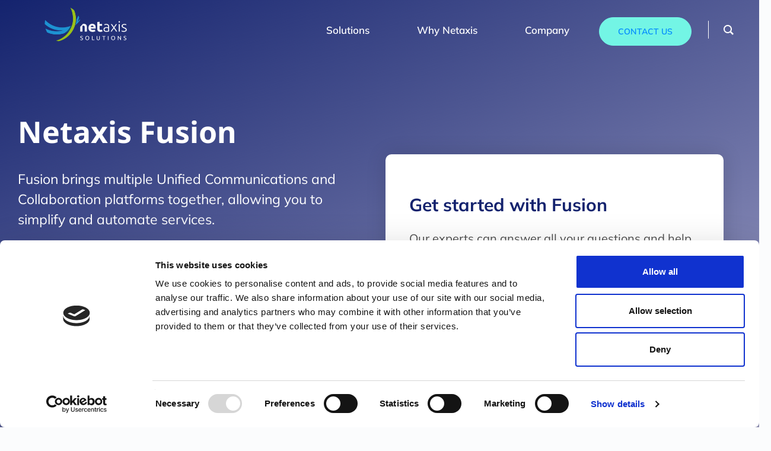

--- FILE ---
content_type: text/html; charset=UTF-8
request_url: https://www.netaxis.be/solutions/fusion/get-started-with-fusion/
body_size: 30064
content:
<!DOCTYPE html>
<!--[if lt IE 7]>      <html class="no-js lt-ie9 lt-ie8 lt-ie7" lang="en-US"> <![endif]-->
<!--[if IE 7]>         <html class="no-js lt-ie9 lt-ie8" lang="en-US"> <![endif]-->
<!--[if IE 8]>         <html class="no-js lt-ie9" lang="en-US"> <![endif]-->
<!--[if gt IE 8]><!--> <html class="no-js" lang="en-US"> <!--<![endif]-->
<head>
  <meta charset="UTF-8">
  <meta name="viewport" content="width=device-width, initial-scale=1.0">
  <link rel="alternate" type="application/rss+xml" title="Netaxis Solutions Feed" href="https://www.netaxis.be//feed/">
<script type="text/javascript">
	window.dataLayer = window.dataLayer || [];

	function gtag() {
		dataLayer.push(arguments);
	}

	gtag("consent", "default", {
		ad_personalization: "denied",
		ad_storage: "denied",
		ad_user_data: "denied",
		analytics_storage: "denied",
		functionality_storage: "denied",
		personalization_storage: "denied",
		security_storage: "granted",
		wait_for_update: 500,
	});
	gtag("set", "ads_data_redaction", true);
	</script>
<script type="text/javascript">
		(function (w, d, s, l, i) {
		w[l] = w[l] || [];
		w[l].push({'gtm.start': new Date().getTime(), event: 'gtm.js'});
		var f = d.getElementsByTagName(s)[0], j = d.createElement(s), dl = l !== 'dataLayer' ? '&l=' + l : '';
		j.async = true;
		j.src = 'https://www.googletagmanager.com/gtm.js?id=' + i + dl;
		f.parentNode.insertBefore(j, f);
	})(
		window,
		document,
		'script',
		'dataLayer',
		'GTM-TQRXXLQ'
	);
</script>
<script type="text/javascript"
		id="Cookiebot"
		src="https://consent.cookiebot.com/uc.js"
		data-implementation="wp"
		data-cbid="dd6bef14-36d3-40b2-b29e-c5f6006e9a63"
								></script>
<meta name='robots' content='index, follow, max-image-preview:large, max-snippet:-1, max-video-preview:-1' />

	<!-- This site is optimized with the Yoast SEO Premium plugin v26.8 (Yoast SEO v26.8) - https://yoast.com/product/yoast-seo-premium-wordpress/ -->
	<title>Get started with Fusion | Netaxis Solutions</title>
	<meta name="description" content="Our experts can answer all your questions and help you get started with Fusion. Fill out the form, and we’ll be in touch with you shortly." />
	<link rel="canonical" href="https://www.netaxisuk.co.uk/solutions/fusion/get-started-with-fusion/" />
	<meta property="og:locale" content="en_US" />
	<meta property="og:type" content="article" />
	<meta property="og:title" content="Get started with Fusion" />
	<meta property="og:description" content="Our experts can answer all your questions and help you get started with Fusion. Fill out the form, and we’ll be in touch with you shortly." />
	<meta property="og:url" content="https://www.netaxisuk.co.uk/solutions/fusion/get-started-with-fusion/" />
	<meta property="og:site_name" content="Netaxis Solutions" />
	<meta property="article:publisher" content="https://www.facebook.com/NetaxisSolutions" />
	<meta property="article:modified_time" content="2024-03-04T16:22:45+00:00" />
	<meta property="og:image" content="https://www.netaxisuk.co.uk/wp-content/uploads/2023/09/Netaxis-Fusion-Featured-Image.png" />
	<meta property="og:image:width" content="1200" />
	<meta property="og:image:height" content="628" />
	<meta property="og:image:type" content="image/png" />
	<meta name="twitter:card" content="summary_large_image" />
	<meta name="twitter:site" content="@NetaxisSol" />
	<meta name="twitter:label1" content="Est. reading time" />
	<meta name="twitter:data1" content="1 minute" />
	<script type="application/ld+json" class="yoast-schema-graph">{"@context":"https://schema.org","@graph":[{"@type":"WebPage","@id":"https://www.netaxisuk.co.uk/solutions/fusion/get-started-with-fusion/","url":"https://www.netaxisuk.co.uk/solutions/fusion/get-started-with-fusion/","name":"Get started with Fusion | Netaxis Solutions","isPartOf":{"@id":"https://www.netaxissolutions.com/#website"},"primaryImageOfPage":{"@id":"https://www.netaxisuk.co.uk/solutions/fusion/get-started-with-fusion/#primaryimage"},"image":{"@id":"https://www.netaxisuk.co.uk/solutions/fusion/get-started-with-fusion/#primaryimage"},"thumbnailUrl":"https://www.netaxis.be/wp-content/uploads/2023/09/Netaxis-Fusion-Featured-Image.png","datePublished":"2023-01-17T12:12:51+00:00","dateModified":"2024-03-04T16:22:45+00:00","description":"Our experts can answer all your questions and help you get started with Fusion. Fill out the form, and we’ll be in touch with you shortly.","breadcrumb":{"@id":"https://www.netaxisuk.co.uk/solutions/fusion/get-started-with-fusion/#breadcrumb"},"inLanguage":"en-US","potentialAction":[{"@type":"ReadAction","target":["https://www.netaxisuk.co.uk/solutions/fusion/get-started-with-fusion/"]}]},{"@type":"ImageObject","inLanguage":"en-US","@id":"https://www.netaxisuk.co.uk/solutions/fusion/get-started-with-fusion/#primaryimage","url":"https://www.netaxis.be/wp-content/uploads/2023/09/Netaxis-Fusion-Featured-Image.png","contentUrl":"https://www.netaxis.be/wp-content/uploads/2023/09/Netaxis-Fusion-Featured-Image.png","width":1200,"height":628},{"@type":"BreadcrumbList","@id":"https://www.netaxisuk.co.uk/solutions/fusion/get-started-with-fusion/#breadcrumb","itemListElement":[{"@type":"ListItem","position":1,"name":"Home","item":"https://www.netaxissolutions.com/"},{"@type":"ListItem","position":2,"name":"Solutions","item":"https://www.netaxis.be/solutions/"},{"@type":"ListItem","position":3,"name":"Netaxis Fusion","item":"https://www.netaxis.be/solutions/fusion/"},{"@type":"ListItem","position":4,"name":"Get started with Fusion"}]},{"@type":"WebSite","@id":"https://www.netaxissolutions.com/#website","url":"https://www.netaxissolutions.com/","name":"Netaxis Solutions","description":"Over a decade of experience in simplifying telecoms networks","publisher":{"@id":"https://www.netaxissolutions.com/#organization"},"alternateName":"Netaxis","potentialAction":[{"@type":"SearchAction","target":{"@type":"EntryPoint","urlTemplate":"https://www.netaxissolutions.com/?s={search_term_string}"},"query-input":{"@type":"PropertyValueSpecification","valueRequired":true,"valueName":"search_term_string"}}],"inLanguage":"en-US"},{"@type":"Organization","@id":"https://www.netaxissolutions.com/#organization","name":"Netaxis Solutions","url":"https://www.netaxissolutions.com/","logo":{"@type":"ImageObject","inLanguage":"en-US","@id":"https://www.netaxissolutions.com/#/schema/logo/image/","url":"https://www.netaxis.be/wp-content/uploads/2021/07/LOGO-NETAXIS-POS-HOR-low.png","contentUrl":"https://www.netaxis.be/wp-content/uploads/2021/07/LOGO-NETAXIS-POS-HOR-low.png","width":213,"height":132,"caption":"Netaxis Solutions"},"image":{"@id":"https://www.netaxissolutions.com/#/schema/logo/image/"},"sameAs":["https://www.facebook.com/NetaxisSolutions","https://x.com/NetaxisSol","https://www.linkedin.com/company/netaxis-solutions/","https://www.youtube.com/channel/UCH-UanAHRW-2EytM_GgyzbA"]}]}</script>
	<!-- / Yoast SEO Premium plugin. -->


<link rel='dns-prefetch' href='//widgetlogic.org' />
<link rel='dns-prefetch' href='//www.googletagmanager.com' />
<link href='//hb.wpmucdn.com' rel='preconnect' />
<link rel="alternate" type="application/rss+xml" title="Netaxis Solutions &raquo; Feed" href="https://www.netaxis.be/feed/" />
<link rel="alternate" title="oEmbed (JSON)" type="application/json+oembed" href="https://www.netaxis.be/wp-json/oembed/1.0/embed?url=https%3A%2F%2Fwww.netaxis.be%2Fsolutions%2Ffusion%2Fget-started-with-fusion%2F" />
<link rel="alternate" title="oEmbed (XML)" type="text/xml+oembed" href="https://www.netaxis.be/wp-json/oembed/1.0/embed?url=https%3A%2F%2Fwww.netaxis.be%2Fsolutions%2Ffusion%2Fget-started-with-fusion%2F&#038;format=xml" />
		<style>
			.lazyload,
			.lazyloading {
				max-width: 100%;
			}
		</style>
		<style id='wp-img-auto-sizes-contain-inline-css' type='text/css'>
img:is([sizes=auto i],[sizes^="auto," i]){contain-intrinsic-size:3000px 1500px}
/*# sourceURL=wp-img-auto-sizes-contain-inline-css */
</style>
<link rel='stylesheet' id='aloha-hfe-widgets-style-css' href='https://www.netaxis.be/wp-content/plugins/th-widget-pack/header-footer/css/frontend.css?ver=1737017190' type='text/css' media='all' />
<link rel='stylesheet' id='hfe-widgets-style-css' href='https://www.netaxis.be/wp-content/plugins/th-widget-pack/header-footer/hfe-plugin/header-footer/inc/widgets-css/frontend.css?ver=2.0.3' type='text/css' media='all' />
<link rel='stylesheet' id='themo-icons-css' href='https://www.netaxis.be/wp-content/plugins/th-widget-pack/assets/icons/icons.css?ver=2.2.9' type='text/css' media='all' />
<link rel='stylesheet' id='thmv-global-css' href='https://www.netaxis.be/wp-content/plugins/th-widget-pack/css/global.css?ver=1737017190' type='text/css' media='all' />
<style id='wp-emoji-styles-inline-css' type='text/css'>

	img.wp-smiley, img.emoji {
		display: inline !important;
		border: none !important;
		box-shadow: none !important;
		height: 1em !important;
		width: 1em !important;
		margin: 0 0.07em !important;
		vertical-align: -0.1em !important;
		background: none !important;
		padding: 0 !important;
	}
/*# sourceURL=wp-emoji-styles-inline-css */
</style>
<style id='classic-theme-styles-inline-css' type='text/css'>
/*! This file is auto-generated */
.wp-block-button__link{color:#fff;background-color:#32373c;border-radius:9999px;box-shadow:none;text-decoration:none;padding:calc(.667em + 2px) calc(1.333em + 2px);font-size:1.125em}.wp-block-file__button{background:#32373c;color:#fff;text-decoration:none}
/*# sourceURL=/wp-includes/css/classic-themes.min.css */
</style>
<link rel='stylesheet' id='block-widget-css' href='https://www.netaxis.be/wp-content/plugins/widget-logic/block_widget/css/widget.css?ver=1725875245' type='text/css' media='all' />
<style id='global-styles-inline-css' type='text/css'>
:root{--wp--preset--aspect-ratio--square: 1;--wp--preset--aspect-ratio--4-3: 4/3;--wp--preset--aspect-ratio--3-4: 3/4;--wp--preset--aspect-ratio--3-2: 3/2;--wp--preset--aspect-ratio--2-3: 2/3;--wp--preset--aspect-ratio--16-9: 16/9;--wp--preset--aspect-ratio--9-16: 9/16;--wp--preset--color--black: #000000;--wp--preset--color--cyan-bluish-gray: #abb8c3;--wp--preset--color--white: #ffffff;--wp--preset--color--pale-pink: #f78da7;--wp--preset--color--vivid-red: #cf2e2e;--wp--preset--color--luminous-vivid-orange: #ff6900;--wp--preset--color--luminous-vivid-amber: #fcb900;--wp--preset--color--light-green-cyan: #7bdcb5;--wp--preset--color--vivid-green-cyan: #00d084;--wp--preset--color--pale-cyan-blue: #8ed1fc;--wp--preset--color--vivid-cyan-blue: #0693e3;--wp--preset--color--vivid-purple: #9b51e0;--wp--preset--gradient--vivid-cyan-blue-to-vivid-purple: linear-gradient(135deg,rgb(6,147,227) 0%,rgb(155,81,224) 100%);--wp--preset--gradient--light-green-cyan-to-vivid-green-cyan: linear-gradient(135deg,rgb(122,220,180) 0%,rgb(0,208,130) 100%);--wp--preset--gradient--luminous-vivid-amber-to-luminous-vivid-orange: linear-gradient(135deg,rgb(252,185,0) 0%,rgb(255,105,0) 100%);--wp--preset--gradient--luminous-vivid-orange-to-vivid-red: linear-gradient(135deg,rgb(255,105,0) 0%,rgb(207,46,46) 100%);--wp--preset--gradient--very-light-gray-to-cyan-bluish-gray: linear-gradient(135deg,rgb(238,238,238) 0%,rgb(169,184,195) 100%);--wp--preset--gradient--cool-to-warm-spectrum: linear-gradient(135deg,rgb(74,234,220) 0%,rgb(151,120,209) 20%,rgb(207,42,186) 40%,rgb(238,44,130) 60%,rgb(251,105,98) 80%,rgb(254,248,76) 100%);--wp--preset--gradient--blush-light-purple: linear-gradient(135deg,rgb(255,206,236) 0%,rgb(152,150,240) 100%);--wp--preset--gradient--blush-bordeaux: linear-gradient(135deg,rgb(254,205,165) 0%,rgb(254,45,45) 50%,rgb(107,0,62) 100%);--wp--preset--gradient--luminous-dusk: linear-gradient(135deg,rgb(255,203,112) 0%,rgb(199,81,192) 50%,rgb(65,88,208) 100%);--wp--preset--gradient--pale-ocean: linear-gradient(135deg,rgb(255,245,203) 0%,rgb(182,227,212) 50%,rgb(51,167,181) 100%);--wp--preset--gradient--electric-grass: linear-gradient(135deg,rgb(202,248,128) 0%,rgb(113,206,126) 100%);--wp--preset--gradient--midnight: linear-gradient(135deg,rgb(2,3,129) 0%,rgb(40,116,252) 100%);--wp--preset--font-size--small: 13px;--wp--preset--font-size--medium: 20px;--wp--preset--font-size--large: 36px;--wp--preset--font-size--x-large: 42px;--wp--preset--spacing--20: 0.44rem;--wp--preset--spacing--30: 0.67rem;--wp--preset--spacing--40: 1rem;--wp--preset--spacing--50: 1.5rem;--wp--preset--spacing--60: 2.25rem;--wp--preset--spacing--70: 3.38rem;--wp--preset--spacing--80: 5.06rem;--wp--preset--shadow--natural: 6px 6px 9px rgba(0, 0, 0, 0.2);--wp--preset--shadow--deep: 12px 12px 50px rgba(0, 0, 0, 0.4);--wp--preset--shadow--sharp: 6px 6px 0px rgba(0, 0, 0, 0.2);--wp--preset--shadow--outlined: 6px 6px 0px -3px rgb(255, 255, 255), 6px 6px rgb(0, 0, 0);--wp--preset--shadow--crisp: 6px 6px 0px rgb(0, 0, 0);}:where(.is-layout-flex){gap: 0.5em;}:where(.is-layout-grid){gap: 0.5em;}body .is-layout-flex{display: flex;}.is-layout-flex{flex-wrap: wrap;align-items: center;}.is-layout-flex > :is(*, div){margin: 0;}body .is-layout-grid{display: grid;}.is-layout-grid > :is(*, div){margin: 0;}:where(.wp-block-columns.is-layout-flex){gap: 2em;}:where(.wp-block-columns.is-layout-grid){gap: 2em;}:where(.wp-block-post-template.is-layout-flex){gap: 1.25em;}:where(.wp-block-post-template.is-layout-grid){gap: 1.25em;}.has-black-color{color: var(--wp--preset--color--black) !important;}.has-cyan-bluish-gray-color{color: var(--wp--preset--color--cyan-bluish-gray) !important;}.has-white-color{color: var(--wp--preset--color--white) !important;}.has-pale-pink-color{color: var(--wp--preset--color--pale-pink) !important;}.has-vivid-red-color{color: var(--wp--preset--color--vivid-red) !important;}.has-luminous-vivid-orange-color{color: var(--wp--preset--color--luminous-vivid-orange) !important;}.has-luminous-vivid-amber-color{color: var(--wp--preset--color--luminous-vivid-amber) !important;}.has-light-green-cyan-color{color: var(--wp--preset--color--light-green-cyan) !important;}.has-vivid-green-cyan-color{color: var(--wp--preset--color--vivid-green-cyan) !important;}.has-pale-cyan-blue-color{color: var(--wp--preset--color--pale-cyan-blue) !important;}.has-vivid-cyan-blue-color{color: var(--wp--preset--color--vivid-cyan-blue) !important;}.has-vivid-purple-color{color: var(--wp--preset--color--vivid-purple) !important;}.has-black-background-color{background-color: var(--wp--preset--color--black) !important;}.has-cyan-bluish-gray-background-color{background-color: var(--wp--preset--color--cyan-bluish-gray) !important;}.has-white-background-color{background-color: var(--wp--preset--color--white) !important;}.has-pale-pink-background-color{background-color: var(--wp--preset--color--pale-pink) !important;}.has-vivid-red-background-color{background-color: var(--wp--preset--color--vivid-red) !important;}.has-luminous-vivid-orange-background-color{background-color: var(--wp--preset--color--luminous-vivid-orange) !important;}.has-luminous-vivid-amber-background-color{background-color: var(--wp--preset--color--luminous-vivid-amber) !important;}.has-light-green-cyan-background-color{background-color: var(--wp--preset--color--light-green-cyan) !important;}.has-vivid-green-cyan-background-color{background-color: var(--wp--preset--color--vivid-green-cyan) !important;}.has-pale-cyan-blue-background-color{background-color: var(--wp--preset--color--pale-cyan-blue) !important;}.has-vivid-cyan-blue-background-color{background-color: var(--wp--preset--color--vivid-cyan-blue) !important;}.has-vivid-purple-background-color{background-color: var(--wp--preset--color--vivid-purple) !important;}.has-black-border-color{border-color: var(--wp--preset--color--black) !important;}.has-cyan-bluish-gray-border-color{border-color: var(--wp--preset--color--cyan-bluish-gray) !important;}.has-white-border-color{border-color: var(--wp--preset--color--white) !important;}.has-pale-pink-border-color{border-color: var(--wp--preset--color--pale-pink) !important;}.has-vivid-red-border-color{border-color: var(--wp--preset--color--vivid-red) !important;}.has-luminous-vivid-orange-border-color{border-color: var(--wp--preset--color--luminous-vivid-orange) !important;}.has-luminous-vivid-amber-border-color{border-color: var(--wp--preset--color--luminous-vivid-amber) !important;}.has-light-green-cyan-border-color{border-color: var(--wp--preset--color--light-green-cyan) !important;}.has-vivid-green-cyan-border-color{border-color: var(--wp--preset--color--vivid-green-cyan) !important;}.has-pale-cyan-blue-border-color{border-color: var(--wp--preset--color--pale-cyan-blue) !important;}.has-vivid-cyan-blue-border-color{border-color: var(--wp--preset--color--vivid-cyan-blue) !important;}.has-vivid-purple-border-color{border-color: var(--wp--preset--color--vivid-purple) !important;}.has-vivid-cyan-blue-to-vivid-purple-gradient-background{background: var(--wp--preset--gradient--vivid-cyan-blue-to-vivid-purple) !important;}.has-light-green-cyan-to-vivid-green-cyan-gradient-background{background: var(--wp--preset--gradient--light-green-cyan-to-vivid-green-cyan) !important;}.has-luminous-vivid-amber-to-luminous-vivid-orange-gradient-background{background: var(--wp--preset--gradient--luminous-vivid-amber-to-luminous-vivid-orange) !important;}.has-luminous-vivid-orange-to-vivid-red-gradient-background{background: var(--wp--preset--gradient--luminous-vivid-orange-to-vivid-red) !important;}.has-very-light-gray-to-cyan-bluish-gray-gradient-background{background: var(--wp--preset--gradient--very-light-gray-to-cyan-bluish-gray) !important;}.has-cool-to-warm-spectrum-gradient-background{background: var(--wp--preset--gradient--cool-to-warm-spectrum) !important;}.has-blush-light-purple-gradient-background{background: var(--wp--preset--gradient--blush-light-purple) !important;}.has-blush-bordeaux-gradient-background{background: var(--wp--preset--gradient--blush-bordeaux) !important;}.has-luminous-dusk-gradient-background{background: var(--wp--preset--gradient--luminous-dusk) !important;}.has-pale-ocean-gradient-background{background: var(--wp--preset--gradient--pale-ocean) !important;}.has-electric-grass-gradient-background{background: var(--wp--preset--gradient--electric-grass) !important;}.has-midnight-gradient-background{background: var(--wp--preset--gradient--midnight) !important;}.has-small-font-size{font-size: var(--wp--preset--font-size--small) !important;}.has-medium-font-size{font-size: var(--wp--preset--font-size--medium) !important;}.has-large-font-size{font-size: var(--wp--preset--font-size--large) !important;}.has-x-large-font-size{font-size: var(--wp--preset--font-size--x-large) !important;}
:where(.wp-block-post-template.is-layout-flex){gap: 1.25em;}:where(.wp-block-post-template.is-layout-grid){gap: 1.25em;}
:where(.wp-block-term-template.is-layout-flex){gap: 1.25em;}:where(.wp-block-term-template.is-layout-grid){gap: 1.25em;}
:where(.wp-block-columns.is-layout-flex){gap: 2em;}:where(.wp-block-columns.is-layout-grid){gap: 2em;}
:root :where(.wp-block-pullquote){font-size: 1.5em;line-height: 1.6;}
/*# sourceURL=global-styles-inline-css */
</style>
<link rel='stylesheet' id='groovy-menu-style-css' href='https://www.netaxis.be/wp-content/plugins/groovy-menu/assets/style/frontend.css?ver=2.6.3' type='text/css' media='all' />
<link rel='stylesheet' id='groovy-menu-style-fonts-groovy-28328-css' href='https://www.netaxis.be/wp-content/uploads/groovy/fonts/groovy-28328.css?ver=2.6.3' type='text/css' media='all' />
<link rel='stylesheet' id='groovy-menu-style-fonts-groovy-69018-css' href='https://www.netaxis.be/wp-content/uploads/groovy/fonts/groovy-69018.css?ver=2.6.3' type='text/css' media='all' />
<link rel='stylesheet' id='groovy-menu-style-fonts-groovy-socicon-css' href='https://www.netaxis.be/wp-content/uploads/groovy/fonts/groovy-socicon.css?ver=2.6.3' type='text/css' media='all' />
<link rel='stylesheet' id='groovy-menu-font-awesome-css' href='https://www.netaxis.be/wp-content/plugins/groovy-menu/assets/style/fontawesome.css?ver=2.6.3' type='text/css' media='all' crossorigin='anonymous' />
<link rel='preload' as='font' crossorigin='anonymous' id='groovy-menu-font-awesome-file-css' href='https://www.netaxis.be/wp-content/plugins/groovy-menu/assets/fonts/fontawesome-webfont.woff2?v=4.7.0' type='font/woff2' media='all' />
<link rel='stylesheet' id='groovy-menu-font-internal-css' href='https://www.netaxis.be/wp-content/plugins/groovy-menu/assets/style/font-internal.css?ver=2.6.3' type='text/css' media='all' crossorigin='anonymous' />
<link rel='preload' as='font' crossorigin='anonymous' id='groovy-menu-font-internal-file-css' href='https://www.netaxis.be/wp-content/plugins/groovy-menu/assets/fonts/crane-font.woff?hhxb42' type='font/woff' media='all' />
<link rel='stylesheet' id='hfe-style-css' href='https://www.netaxis.be/wp-content/plugins/th-widget-pack/header-footer/hfe-plugin/header-footer/assets/css/header-footer-elementor.css?ver=2.0.3' type='text/css' media='all' />
<link rel='stylesheet' id='elementor-icons-css' href='https://www.netaxis.be/wp-content/plugins/elementor/assets/lib/eicons/css/elementor-icons.min.css?ver=5.45.0' type='text/css' media='all' />
<link rel='stylesheet' id='elementor-frontend-css' href='https://www.netaxis.be/wp-content/plugins/elementor/assets/css/frontend.min.css?ver=3.34.1' type='text/css' media='all' />
<link rel='stylesheet' id='elementor-post-7-css' href='https://www.netaxis.be/wp-content/uploads/elementor/css/post-7.css?ver=1769568701' type='text/css' media='all' />
<link rel='stylesheet' id='font-awesome-5-all-css' href='https://www.netaxis.be/wp-content/plugins/elementor/assets/lib/font-awesome/css/all.min.css?ver=3.34.1' type='text/css' media='all' />
<link rel='stylesheet' id='font-awesome-4-shim-css' href='https://www.netaxis.be/wp-content/plugins/elementor/assets/lib/font-awesome/css/v4-shims.min.css?ver=3.34.1' type='text/css' media='all' />
<link rel='stylesheet' id='e-animation-fadeInUp-css' href='https://www.netaxis.be/wp-content/plugins/elementor/assets/lib/animations/styles/fadeInUp.min.css?ver=3.34.1' type='text/css' media='all' />
<link rel='stylesheet' id='widget-heading-css' href='https://www.netaxis.be/wp-content/plugins/elementor/assets/css/widget-heading.min.css?ver=3.34.1' type='text/css' media='all' />
<link rel='stylesheet' id='widget-video-css' href='https://www.netaxis.be/wp-content/plugins/elementor/assets/css/widget-video.min.css?ver=3.34.1' type='text/css' media='all' />
<link rel='stylesheet' id='e-animation-fadeIn-css' href='https://www.netaxis.be/wp-content/plugins/elementor/assets/lib/animations/styles/fadeIn.min.css?ver=3.34.1' type='text/css' media='all' />
<link rel='stylesheet' id='e-animation-slideInUp-css' href='https://www.netaxis.be/wp-content/plugins/elementor/assets/lib/animations/styles/slideInUp.min.css?ver=3.34.1' type='text/css' media='all' />
<link rel='stylesheet' id='elementor-post-23008-css' href='https://www.netaxis.be/wp-content/uploads/elementor/css/post-23008.css?ver=1769599879' type='text/css' media='all' />
<link rel='stylesheet' id='elementor-post-582-css' href='https://www.netaxis.be/wp-content/uploads/elementor/css/post-582.css?ver=1769568701' type='text/css' media='all' />
<link rel='stylesheet' id='elementor-post-699-css' href='https://www.netaxis.be/wp-content/uploads/elementor/css/post-699.css?ver=1769568701' type='text/css' media='all' />
<link rel='stylesheet' id='elementor-post-644-css' href='https://www.netaxis.be/wp-content/uploads/elementor/css/post-644.css?ver=1769568701' type='text/css' media='all' />
<link rel='stylesheet' id='font-awesome-css' href='https://www.netaxis.be/wp-content/plugins/elementor/assets/lib/font-awesome/css/font-awesome.min.css?ver=4.7.0' type='text/css' media='all' />
<link rel='stylesheet' id='hfe-icons-list-css' href='https://www.netaxis.be/wp-content/plugins/elementor/assets/css/widget-icon-list.min.css?ver=3.24.3' type='text/css' media='all' />
<link rel='stylesheet' id='hfe-social-icons-css' href='https://www.netaxis.be/wp-content/plugins/elementor/assets/css/widget-social-icons.min.css?ver=3.24.0' type='text/css' media='all' />
<link rel='stylesheet' id='hfe-social-share-icons-brands-css' href='https://www.netaxis.be/wp-content/plugins/elementor/assets/lib/font-awesome/css/brands.css?ver=5.15.3' type='text/css' media='all' />
<link rel='stylesheet' id='hfe-social-share-icons-fontawesome-css' href='https://www.netaxis.be/wp-content/plugins/elementor/assets/lib/font-awesome/css/fontawesome.css?ver=5.15.3' type='text/css' media='all' />
<link rel='stylesheet' id='hfe-nav-menu-icons-css' href='https://www.netaxis.be/wp-content/plugins/elementor/assets/lib/font-awesome/css/solid.css?ver=5.15.3' type='text/css' media='all' />
<link rel='stylesheet' id='hfe-widget-blockquote-css' href='https://www.netaxis.be/wp-content/plugins/elementor-pro/assets/css/widget-blockquote.min.css?ver=3.25.0' type='text/css' media='all' />
<link rel='stylesheet' id='groovy-menu-preset-style-25009-css' href='https://www.netaxis.be/wp-content/uploads/groovy/preset_25009.css?ver=1670db921083d073bfa74fabdb277544' type='text/css' media='all' />
<link rel='stylesheet' id='elementor-post-25856-css' href='https://www.netaxis.be/wp-content/uploads/elementor/css/post-25856.css?ver=1769568702' type='text/css' media='all' />
<link rel='stylesheet' id='widget-icon-box-css' href='https://www.netaxis.be/wp-content/plugins/elementor/assets/css/widget-icon-box.min.css?ver=3.34.1' type='text/css' media='all' />
<link rel='stylesheet' id='elementor-post-25861-css' href='https://www.netaxis.be/wp-content/uploads/elementor/css/post-25861.css?ver=1769568702' type='text/css' media='all' />
<link rel='stylesheet' id='elementor-post-26425-css' href='https://www.netaxis.be/wp-content/uploads/elementor/css/post-26425.css?ver=1769568702' type='text/css' media='all' />
<link rel='stylesheet' id='elementor-post-25027-css' href='https://www.netaxis.be/wp-content/uploads/elementor/css/post-25027.css?ver=1769568702' type='text/css' media='all' />
<link rel='stylesheet' id='roots_app-css' href='https://www.netaxis.be/wp-content/themes/stratusx/assets/css/app.css?ver=1' type='text/css' media='all' />
<link rel='stylesheet' id='elementor-gf-local-mulish-css' href='https://www.netaxis.be/wp-content/uploads/elementor/google-fonts/css/mulish.css?ver=1742465411' type='text/css' media='all' />
<link rel='stylesheet' id='elementor-gf-local-notosans-css' href='https://www.netaxis.be/wp-content/uploads/elementor/google-fonts/css/notosans.css?ver=1742465416' type='text/css' media='all' />
<link rel='stylesheet' id='elementor-icons-shared-0-css' href='https://www.netaxis.be/wp-content/plugins/elementor/assets/lib/font-awesome/css/fontawesome.min.css?ver=5.15.3' type='text/css' media='all' />
<link rel='stylesheet' id='elementor-icons-fa-solid-css' href='https://www.netaxis.be/wp-content/plugins/elementor/assets/lib/font-awesome/css/solid.min.css?ver=5.15.3' type='text/css' media='all' />
<link rel='stylesheet' id='elementor-icons-fa-regular-css' href='https://www.netaxis.be/wp-content/plugins/elementor/assets/lib/font-awesome/css/regular.min.css?ver=5.15.3' type='text/css' media='all' />
<link rel='stylesheet' id='elementor-icons-fa-brands-css' href='https://www.netaxis.be/wp-content/plugins/elementor/assets/lib/font-awesome/css/brands.min.css?ver=5.15.3' type='text/css' media='all' />
<link rel='stylesheet' id='elementor-icons-th-linea-css' href='https://www.netaxis.be/wp-content/plugins/th-widget-pack/assets/icons/icons.css?ver=2.2.9' type='text/css' media='all' />
<script type="text/javascript" src="https://www.netaxis.be/wp-includes/js/jquery/jquery.min.js?ver=3.7.1" id="jquery-core-js"></script>
<script type="text/javascript" src="https://www.netaxis.be/wp-includes/js/jquery/jquery-migrate.min.js?ver=3.4.1" id="jquery-migrate-js"></script>
<script type="text/javascript" id="jquery-js-after">
/* <![CDATA[ */
!function($){"use strict";$(document).ready(function(){$(this).scrollTop()>100&&$(".hfe-scroll-to-top-wrap").removeClass("hfe-scroll-to-top-hide"),$(window).scroll(function(){$(this).scrollTop()<100?$(".hfe-scroll-to-top-wrap").fadeOut(300):$(".hfe-scroll-to-top-wrap").fadeIn(300)}),$(".hfe-scroll-to-top-wrap").on("click",function(){$("html, body").animate({scrollTop:0},300);return!1})})}(jQuery);
//# sourceURL=jquery-js-after
/* ]]> */
</script>
<script type="text/javascript" src="https://www.netaxis.be/wp-content/plugins/elementor/assets/lib/font-awesome/js/v4-shims.min.js?ver=3.34.1" id="font-awesome-4-shim-js"></script>

<!-- Google tag (gtag.js) snippet added by Site Kit -->
<!-- Google Analytics snippet added by Site Kit -->
<script type="text/plain" src="https://www.googletagmanager.com/gtag/js?id=G-YG1JHBH7SF" id="google_gtagjs-js" data-cookieconsent="preferences,statistics,marketing" async></script>
<script type="text/plain" id="google_gtagjs-js-after" data-cookieconsent="preferences,statistics,marketing">
/* <![CDATA[ */
window.dataLayer = window.dataLayer || [];function gtag(){dataLayer.push(arguments);}
gtag("set","linker",{"domains":["www.netaxis.be"]});
gtag("js", new Date());
gtag("set", "developer_id.dZTNiMT", true);
gtag("config", "G-YG1JHBH7SF");
//# sourceURL=google_gtagjs-js-after
/* ]]> */
</script>
<link rel="https://api.w.org/" href="https://www.netaxis.be/wp-json/" /><link rel="alternate" title="JSON" type="application/json" href="https://www.netaxis.be/wp-json/wp/v2/pages/23008" /><link rel="EditURI" type="application/rsd+xml" title="RSD" href="https://www.netaxis.be/xmlrpc.php?rsd" />
<meta name="generator" content="Site Kit by Google 1.171.0" />		<script>
			document.documentElement.className = document.documentElement.className.replace('no-js', 'js');
		</script>
				<style>
			.no-js img.lazyload {
				display: none;
			}

			figure.wp-block-image img.lazyloading {
				min-width: 150px;
			}

			.lazyload,
			.lazyloading {
				--smush-placeholder-width: 100px;
				--smush-placeholder-aspect-ratio: 1/1;
				width: var(--smush-image-width, var(--smush-placeholder-width)) !important;
				aspect-ratio: var(--smush-image-aspect-ratio, var(--smush-placeholder-aspect-ratio)) !important;
			}

						.lazyload, .lazyloading {
				opacity: 0;
			}

			.lazyloaded {
				opacity: 1;
				transition: opacity 400ms;
				transition-delay: 0ms;
			}

					</style>
		<!--[if lt IE 9]>
<script src="https://www.netaxis.be/wp-content/themes/stratusx/assets/js/vendor/html5shiv.min.js"></script>
<script src="https://www.netaxis.be/wp-content/themes/stratusx/assets/js/vendor/respond.min.js"></script>
<![endif]-->
<meta name="generator" content="Elementor 3.34.1; features: additional_custom_breakpoints; settings: css_print_method-external, google_font-enabled, font_display-auto">
			<style>
				.e-con.e-parent:nth-of-type(n+4):not(.e-lazyloaded):not(.e-no-lazyload),
				.e-con.e-parent:nth-of-type(n+4):not(.e-lazyloaded):not(.e-no-lazyload) * {
					background-image: none !important;
				}
				@media screen and (max-height: 1024px) {
					.e-con.e-parent:nth-of-type(n+3):not(.e-lazyloaded):not(.e-no-lazyload),
					.e-con.e-parent:nth-of-type(n+3):not(.e-lazyloaded):not(.e-no-lazyload) * {
						background-image: none !important;
					}
				}
				@media screen and (max-height: 640px) {
					.e-con.e-parent:nth-of-type(n+2):not(.e-lazyloaded):not(.e-no-lazyload),
					.e-con.e-parent:nth-of-type(n+2):not(.e-lazyloaded):not(.e-no-lazyload) * {
						background-image: none !important;
					}
				}
			</style>
			
<!-- Google Tag Manager snippet added by Site Kit -->
<script type="text/javascript">
/* <![CDATA[ */

			( function( w, d, s, l, i ) {
				w[l] = w[l] || [];
				w[l].push( {'gtm.start': new Date().getTime(), event: 'gtm.js'} );
				var f = d.getElementsByTagName( s )[0],
					j = d.createElement( s ), dl = l != 'dataLayer' ? '&l=' + l : '';
				j.async = true;
				j.src = 'https://www.googletagmanager.com/gtm.js?id=' + i + dl;
				f.parentNode.insertBefore( j, f );
			} )( window, document, 'script', 'dataLayer', 'GTM-TQRXXLQ' );
			
/* ]]> */
</script>

<!-- End Google Tag Manager snippet added by Site Kit -->
<link rel="icon" href="https://www.netaxis.be/wp-content/uploads/2022/02/cropped-LOGO-NETAXIS-POS-HOR-short-32x32.png" sizes="32x32" />
<link rel="icon" href="https://www.netaxis.be/wp-content/uploads/2022/02/cropped-LOGO-NETAXIS-POS-HOR-short-192x192.png" sizes="192x192" />
<link rel="apple-touch-icon" href="https://www.netaxis.be/wp-content/uploads/2022/02/cropped-LOGO-NETAXIS-POS-HOR-short-180x180.png" />
<meta name="msapplication-TileImage" content="https://www.netaxis.be/wp-content/uploads/2022/02/cropped-LOGO-NETAXIS-POS-HOR-short-270x270.png" />
		<style type="text/css" id="wp-custom-css">
			@media (min-width: 1200px) {
    #boxed {max-width: 1600px}
    .boxed-mode .headhesive--clone, .boxed-mode .banner[data-transparent-header="true"] {max-width: 1600px}
}

		</style>
		<style id="kirki-inline-styles">#logo img{max-height:100px;width:auto;}.navbar .navbar-nav{margin-top:19px;}.navbar .navbar-toggle{top:19px;}.themo_cart_icon{margin-top:calc(19px + 12px);}.navbar .navbar-nav > li > a, .navbar .navbar-nav > li > a:hover, .navbar .navbar-nav > li.active > a, .navbar .navbar-nav > li.active > a:hover, .navbar .navbar-nav > li.active > a:focus,.banner[data-transparent-header="true"].headhesive--clone .navbar-nav > li > a, .navbar .navbar-nav > li.th-accent{font-family:Lato;font-size:15px;font-weight:400;color:#333333;}.btn-cta-primary,.navbar .navbar-nav>li>a:hover:after,.navbar .navbar-nav>li.active>a:after,.navbar .navbar-nav>li.active>a:hover:after,.navbar .navbar-nav>li.active>a:focus:after,.headhesive--clone .navbar-nav > li > a:hover:after,.banner[data-transparent-header="true"].headhesive--clone .navbar-nav > li > a:hover:after,form input[type=submit],html .woocommerce a.button.alt,html .woocommerce-page a.button.alt,html .woocommerce a.button,html .woocommerce-page a.button,.woocommerce #respond input#submit.alt:hover,.woocommerce a.button.alt:hover,.woocommerce #respond input#submit.alt, .woocommerce button.button.alt, .woocommerce input.button.alt, .woocommerce button.button.alt:hover,.woocommerce input.button.alt:hover,.woocommerce #respond input#submit.disabled,.woocommerce #respond input#submit:disabled,.woocommerce #respond input#submit:disabled[disabled],.woocommerce a.button.disabled,.woocommerce a.button:disabled,.woocommerce a.button:disabled[disabled],.woocommerce button.button.disabled,.woocommerce button.button:disabled,.woocommerce button.button:disabled[disabled],.woocommerce input.button.disabled,.woocommerce input.button:disabled,.woocommerce input.button:disabled[disabled],.woocommerce #respond input#submit.disabled:hover,.woocommerce #respond input#submit:disabled:hover,.woocommerce #respond input#submit:disabled[disabled]:hover,.woocommerce a.button.disabled:hover,.woocommerce a.button:disabled:hover,.woocommerce a.button:disabled[disabled]:hover,.woocommerce button.button.disabled:hover,.woocommerce button.button:disabled:hover,.woocommerce button.button:disabled[disabled]:hover,.woocommerce input.button.disabled:hover,.woocommerce input.button:disabled:hover,.woocommerce input.button:disabled[disabled]:hover,.woocommerce #respond input#submit.alt.disabled,.woocommerce #respond input#submit.alt.disabled:hover,.woocommerce #respond input#submit.alt:disabled,.woocommerce #respond input#submit.alt:disabled:hover,.woocommerce #respond input#submit.alt:disabled[disabled],.woocommerce #respond input#submit.alt:disabled[disabled]:hover,.woocommerce a.button.alt.disabled,.woocommerce a.button.alt.disabled:hover,.woocommerce a.button.alt:disabled,.woocommerce a.button.alt:disabled:hover,.woocommerce a.button.alt:disabled[disabled],.woocommerce a.button.alt:disabled[disabled]:hover,.woocommerce button.button.alt.disabled,.woocommerce button.button.alt.disabled:hover,.woocommerce button.button.alt:disabled,.woocommerce button.button.alt:disabled:hover,.woocommerce button.button.alt:disabled[disabled],.woocommerce button.button.alt:disabled[disabled]:hover,.woocommerce input.button.alt.disabled,.woocommerce input.button.alt.disabled:hover,.woocommerce input.button.alt:disabled,.woocommerce input.button.alt:disabled:hover,.woocommerce input.button.alt:disabled[disabled],.woocommerce input.button.alt:disabled[disabled]:hover,p.demo_store,.woocommerce.widget_price_filter .ui-slider .ui-slider-handle,.th-conversion form input[type=submit],.th-conversion .with_frm_style input[type=submit],.th-pricing-column.th-highlight,.search-submit,.search-submit:hover,.widget .tagcloud a:hover,.footer .tagcloud a:hover,.btn-standard-primary-form form .frm_submit input[type=submit],.btn-standard-primary-form form .frm_submit input[type=submit]:hover,.btn-ghost-primary-form form .frm_submit input[type=submit]:hover,.btn-cta-primary-form form .frm_submit input[type=submit],.btn-cta-primary-form form .frm_submit input[type=submit]:hover,.th-widget-area form input[type=submit],.th-widget-area .with_frm_style .frm_submit input[type=submit],.elementor-widget-themo-header.elementor-view-stacked .th-header-wrap .elementor-icon,.elementor-widget-themo-service-block.elementor-view-stacked .th-service-block-w .elementor-icon{background-color:#14236e;}a,.accent,.navbar .navbar-nav .dropdown-menu li.active a,.navbar .navbar-nav .dropdown-menu li a:hover,.navbar .navbar-nav .dropdown-menu li.active a:hover,.page-title h1,.inner-container>h1.entry-title,.woocommerce ul.products li.product .price,.woocommerce ul.products li.product .price del,.woocommerce .single-product .product .price,.woocommerce.single-product .product .price,.woocommerce .single-product .product .price ins,.woocommerce.single-product .product .price ins,.a2c-ghost.woocommerce a.button,.th-cta .th-cta-text span,.elementor-widget-themo-info-card .th-info-card-wrap .elementor-icon-box-title,.map-info h3,.th-pkg-content h3,.th-pricing-cost,#main-flex-slider .slides h1,.th-team-member-social a i:hover,.elementor-widget-toggle .elementor-toggle .elementor-toggle-title,.elementor-widget-toggle .elementor-toggle .elementor-toggle-title.active,.elementor-widget-toggle .elementor-toggle .elementor-toggle-icon,.elementor-widget-themo-header .th-header-wrap .elementor-icon,.elementor-widget-themo-header.elementor-view-default .th-header-wrap .elementor-icon,.elementor-widget-themo-service-block .th-service-block-w .elementor-icon,.elementor-widget-themo-service-block.elementor-view-default .th-service-block-w .elementor-icon,.elementor-widget-themo-header.elementor-view-framed .th-header-wrap .elementor-icon,.elementor-widget-themo-service-block.elementor-view-framed .th-service-block-w .elementor-icon{color:#14236e;}.btn-standard-primary,.btn-ghost-primary:hover,.pager li>a:hover,.pager li>span:hover,.a2c-ghost.woocommerce a.button:hover{background-color:#14236e;}.btn-standard-primary,.btn-ghost-primary:hover,.pager li>a:hover,.pager li>span:hover,.a2c-ghost.woocommerce a.button:hover,.btn-standard-primary-form form .frm_submit input[type=submit],.btn-standard-primary-form form .frm_submit input[type=submit]:hover,.btn-ghost-primary-form form .frm_submit input[type=submit]:hover,.btn-ghost-primary-form form .frm_submit input[type=submit]{border-color:#14236e;}.btn-ghost-primary,.btn-ghost-primary:focus,.th-portfolio-filters a.current,.a2c-ghost.woocommerce a.button,.btn-ghost-primary-form form .frm_submit input[type=submit]{color:#14236e;}.btn-ghost-primary,.th-portfolio-filters a.current,.a2c-ghost.woocommerce a.button,.elementor-widget-themo-header.elementor-view-framed .th-header-wrap .elementor-icon,.elementor-widget-themo-service-block.elementor-view-framed .th-service-block-w .elementor-icon{border-color:#14236e;}form select:focus,form textarea:focus,form input:focus,.th-widget-area .widget select:focus,.search-form input:focus{border-color:#14236e!important;}{color:#73f5e5;}.btn-cta-accent,.a2c-cta.woocommerce a.button,.a2c-cta.woocommerce a.button:hover,.btn-standard-accent-form form .frm_submit input[type=submit],.btn-standard-accent-form form .frm_submit input[type=submit]:hover,.btn-ghost-accent-form form .frm_submit input[type=submit]:hover,.btn-cta-accent-form form .frm_submit input[type=submit],.btn-cta-accent-form form .frm_submit input[type=submit]:hover{background-color:#73f5e5;}body #booked-profile-page input[type=submit].button-primary,body table.booked-calendar input[type=submit].button-primary,body .booked-modal input[type=submit].button-primary,body table.booked-calendar .booked-appt-list .timeslot .timeslot-people button,body #booked-profile-page .booked-profile-appt-list .appt-block.approved .status-block{background:#73f5e5!important;}body #booked-profile-page input[type=submit].button-primary,body table.booked-calendar input[type=submit].button-primary,body .booked-modal input[type=submit].button-primary,body table.booked-calendar .booked-appt-list .timeslot .timeslot-people button,.btn-standard-accent-form form .frm_submit input[type=submit],.btn-standard-accent-form form .frm_submit input[type=submit]:hover,.btn-ghost-accent-form form .frm_submit input[type=submit]:hover,.btn-ghost-accent-form form .frm_submit input[type=submit]{border-color:#73f5e5!important;}.btn-standard-accent,.btn-ghost-accent:hover{background-color:#73f5e5;border-color:#73f5e5;}.btn-ghost-accent,.btn-ghost-accent:focus,.btn-ghost-accent-form form .frm_submit input[type=submit]{color:#73f5e5;}.btn-ghost-accent{border-color:#73f5e5;}.h1,.h2,.h3,.h4,.h5,.h6,h1,h2,h3,h4,h5,h6{font-family:Noto Sans;font-weight:400;}body,p,li{font-family:Mulish;font-size:16px;font-weight:400;line-height:1.65;color:#0a043b;}body{background-color:#fbfcfd;}/* latin-ext */
@font-face {
  font-family: 'Lato';
  font-style: normal;
  font-weight: 300;
  font-display: swap;
  src: url(https://www.netaxis.be/wp-content/fonts/lato/S6u9w4BMUTPHh7USSwaPGR_p.woff2) format('woff2');
  unicode-range: U+0100-02BA, U+02BD-02C5, U+02C7-02CC, U+02CE-02D7, U+02DD-02FF, U+0304, U+0308, U+0329, U+1D00-1DBF, U+1E00-1E9F, U+1EF2-1EFF, U+2020, U+20A0-20AB, U+20AD-20C0, U+2113, U+2C60-2C7F, U+A720-A7FF;
}
/* latin */
@font-face {
  font-family: 'Lato';
  font-style: normal;
  font-weight: 300;
  font-display: swap;
  src: url(https://www.netaxis.be/wp-content/fonts/lato/S6u9w4BMUTPHh7USSwiPGQ.woff2) format('woff2');
  unicode-range: U+0000-00FF, U+0131, U+0152-0153, U+02BB-02BC, U+02C6, U+02DA, U+02DC, U+0304, U+0308, U+0329, U+2000-206F, U+20AC, U+2122, U+2191, U+2193, U+2212, U+2215, U+FEFF, U+FFFD;
}
/* latin-ext */
@font-face {
  font-family: 'Lato';
  font-style: normal;
  font-weight: 400;
  font-display: swap;
  src: url(https://www.netaxis.be/wp-content/fonts/lato/S6uyw4BMUTPHjxAwXjeu.woff2) format('woff2');
  unicode-range: U+0100-02BA, U+02BD-02C5, U+02C7-02CC, U+02CE-02D7, U+02DD-02FF, U+0304, U+0308, U+0329, U+1D00-1DBF, U+1E00-1E9F, U+1EF2-1EFF, U+2020, U+20A0-20AB, U+20AD-20C0, U+2113, U+2C60-2C7F, U+A720-A7FF;
}
/* latin */
@font-face {
  font-family: 'Lato';
  font-style: normal;
  font-weight: 400;
  font-display: swap;
  src: url(https://www.netaxis.be/wp-content/fonts/lato/S6uyw4BMUTPHjx4wXg.woff2) format('woff2');
  unicode-range: U+0000-00FF, U+0131, U+0152-0153, U+02BB-02BC, U+02C6, U+02DA, U+02DC, U+0304, U+0308, U+0329, U+2000-206F, U+20AC, U+2122, U+2191, U+2193, U+2212, U+2215, U+FEFF, U+FFFD;
}
/* latin-ext */
@font-face {
  font-family: 'Lato';
  font-style: normal;
  font-weight: 700;
  font-display: swap;
  src: url(https://www.netaxis.be/wp-content/fonts/lato/S6u9w4BMUTPHh6UVSwaPGR_p.woff2) format('woff2');
  unicode-range: U+0100-02BA, U+02BD-02C5, U+02C7-02CC, U+02CE-02D7, U+02DD-02FF, U+0304, U+0308, U+0329, U+1D00-1DBF, U+1E00-1E9F, U+1EF2-1EFF, U+2020, U+20A0-20AB, U+20AD-20C0, U+2113, U+2C60-2C7F, U+A720-A7FF;
}
/* latin */
@font-face {
  font-family: 'Lato';
  font-style: normal;
  font-weight: 700;
  font-display: swap;
  src: url(https://www.netaxis.be/wp-content/fonts/lato/S6u9w4BMUTPHh6UVSwiPGQ.woff2) format('woff2');
  unicode-range: U+0000-00FF, U+0131, U+0152-0153, U+02BB-02BC, U+02C6, U+02DA, U+02DC, U+0304, U+0308, U+0329, U+2000-206F, U+20AC, U+2122, U+2191, U+2193, U+2212, U+2215, U+FEFF, U+FFFD;
}/* cyrillic-ext */
@font-face {
  font-family: 'Noto Sans';
  font-style: normal;
  font-weight: 400;
  font-stretch: 100%;
  font-display: swap;
  src: url(https://www.netaxis.be/wp-content/fonts/noto-sans/o-0mIpQlx3QUlC5A4PNB6Ryti20_6n1iPHjcz6L1SoM-jCpoiyD9A-9X6VLKzA.woff2) format('woff2');
  unicode-range: U+0460-052F, U+1C80-1C8A, U+20B4, U+2DE0-2DFF, U+A640-A69F, U+FE2E-FE2F;
}
/* cyrillic */
@font-face {
  font-family: 'Noto Sans';
  font-style: normal;
  font-weight: 400;
  font-stretch: 100%;
  font-display: swap;
  src: url(https://www.netaxis.be/wp-content/fonts/noto-sans/o-0mIpQlx3QUlC5A4PNB6Ryti20_6n1iPHjcz6L1SoM-jCpoiyD9A-9e6VLKzA.woff2) format('woff2');
  unicode-range: U+0301, U+0400-045F, U+0490-0491, U+04B0-04B1, U+2116;
}
/* devanagari */
@font-face {
  font-family: 'Noto Sans';
  font-style: normal;
  font-weight: 400;
  font-stretch: 100%;
  font-display: swap;
  src: url(https://www.netaxis.be/wp-content/fonts/noto-sans/o-0mIpQlx3QUlC5A4PNB6Ryti20_6n1iPHjcz6L1SoM-jCpoiyD9A-9b6VLKzA.woff2) format('woff2');
  unicode-range: U+0900-097F, U+1CD0-1CF9, U+200C-200D, U+20A8, U+20B9, U+20F0, U+25CC, U+A830-A839, U+A8E0-A8FF, U+11B00-11B09;
}
/* greek-ext */
@font-face {
  font-family: 'Noto Sans';
  font-style: normal;
  font-weight: 400;
  font-stretch: 100%;
  font-display: swap;
  src: url(https://www.netaxis.be/wp-content/fonts/noto-sans/o-0mIpQlx3QUlC5A4PNB6Ryti20_6n1iPHjcz6L1SoM-jCpoiyD9A-9W6VLKzA.woff2) format('woff2');
  unicode-range: U+1F00-1FFF;
}
/* greek */
@font-face {
  font-family: 'Noto Sans';
  font-style: normal;
  font-weight: 400;
  font-stretch: 100%;
  font-display: swap;
  src: url(https://www.netaxis.be/wp-content/fonts/noto-sans/o-0mIpQlx3QUlC5A4PNB6Ryti20_6n1iPHjcz6L1SoM-jCpoiyD9A-9Z6VLKzA.woff2) format('woff2');
  unicode-range: U+0370-0377, U+037A-037F, U+0384-038A, U+038C, U+038E-03A1, U+03A3-03FF;
}
/* vietnamese */
@font-face {
  font-family: 'Noto Sans';
  font-style: normal;
  font-weight: 400;
  font-stretch: 100%;
  font-display: swap;
  src: url(https://www.netaxis.be/wp-content/fonts/noto-sans/o-0mIpQlx3QUlC5A4PNB6Ryti20_6n1iPHjcz6L1SoM-jCpoiyD9A-9V6VLKzA.woff2) format('woff2');
  unicode-range: U+0102-0103, U+0110-0111, U+0128-0129, U+0168-0169, U+01A0-01A1, U+01AF-01B0, U+0300-0301, U+0303-0304, U+0308-0309, U+0323, U+0329, U+1EA0-1EF9, U+20AB;
}
/* latin-ext */
@font-face {
  font-family: 'Noto Sans';
  font-style: normal;
  font-weight: 400;
  font-stretch: 100%;
  font-display: swap;
  src: url(https://www.netaxis.be/wp-content/fonts/noto-sans/o-0mIpQlx3QUlC5A4PNB6Ryti20_6n1iPHjcz6L1SoM-jCpoiyD9A-9U6VLKzA.woff2) format('woff2');
  unicode-range: U+0100-02BA, U+02BD-02C5, U+02C7-02CC, U+02CE-02D7, U+02DD-02FF, U+0304, U+0308, U+0329, U+1D00-1DBF, U+1E00-1E9F, U+1EF2-1EFF, U+2020, U+20A0-20AB, U+20AD-20C0, U+2113, U+2C60-2C7F, U+A720-A7FF;
}
/* latin */
@font-face {
  font-family: 'Noto Sans';
  font-style: normal;
  font-weight: 400;
  font-stretch: 100%;
  font-display: swap;
  src: url(https://www.netaxis.be/wp-content/fonts/noto-sans/o-0mIpQlx3QUlC5A4PNB6Ryti20_6n1iPHjcz6L1SoM-jCpoiyD9A-9a6VI.woff2) format('woff2');
  unicode-range: U+0000-00FF, U+0131, U+0152-0153, U+02BB-02BC, U+02C6, U+02DA, U+02DC, U+0304, U+0308, U+0329, U+2000-206F, U+20AC, U+2122, U+2191, U+2193, U+2212, U+2215, U+FEFF, U+FFFD;
}/* cyrillic-ext */
@font-face {
  font-family: 'Mulish';
  font-style: normal;
  font-weight: 400;
  font-display: swap;
  src: url(https://www.netaxis.be/wp-content/fonts/mulish/1Ptyg83HX_SGhgqO0yLcmjzUAuWexZNR8aqvG4w-.woff2) format('woff2');
  unicode-range: U+0460-052F, U+1C80-1C8A, U+20B4, U+2DE0-2DFF, U+A640-A69F, U+FE2E-FE2F;
}
/* cyrillic */
@font-face {
  font-family: 'Mulish';
  font-style: normal;
  font-weight: 400;
  font-display: swap;
  src: url(https://www.netaxis.be/wp-content/fonts/mulish/1Ptyg83HX_SGhgqO0yLcmjzUAuWexZNR8aOvG4w-.woff2) format('woff2');
  unicode-range: U+0301, U+0400-045F, U+0490-0491, U+04B0-04B1, U+2116;
}
/* vietnamese */
@font-face {
  font-family: 'Mulish';
  font-style: normal;
  font-weight: 400;
  font-display: swap;
  src: url(https://www.netaxis.be/wp-content/fonts/mulish/1Ptyg83HX_SGhgqO0yLcmjzUAuWexZNR8aivG4w-.woff2) format('woff2');
  unicode-range: U+0102-0103, U+0110-0111, U+0128-0129, U+0168-0169, U+01A0-01A1, U+01AF-01B0, U+0300-0301, U+0303-0304, U+0308-0309, U+0323, U+0329, U+1EA0-1EF9, U+20AB;
}
/* latin-ext */
@font-face {
  font-family: 'Mulish';
  font-style: normal;
  font-weight: 400;
  font-display: swap;
  src: url(https://www.netaxis.be/wp-content/fonts/mulish/1Ptyg83HX_SGhgqO0yLcmjzUAuWexZNR8amvG4w-.woff2) format('woff2');
  unicode-range: U+0100-02BA, U+02BD-02C5, U+02C7-02CC, U+02CE-02D7, U+02DD-02FF, U+0304, U+0308, U+0329, U+1D00-1DBF, U+1E00-1E9F, U+1EF2-1EFF, U+2020, U+20A0-20AB, U+20AD-20C0, U+2113, U+2C60-2C7F, U+A720-A7FF;
}
/* latin */
@font-face {
  font-family: 'Mulish';
  font-style: normal;
  font-weight: 400;
  font-display: swap;
  src: url(https://www.netaxis.be/wp-content/fonts/mulish/1Ptyg83HX_SGhgqO0yLcmjzUAuWexZNR8aevGw.woff2) format('woff2');
  unicode-range: U+0000-00FF, U+0131, U+0152-0153, U+02BB-02BC, U+02C6, U+02DA, U+02DC, U+0304, U+0308, U+0329, U+2000-206F, U+20AC, U+2122, U+2191, U+2193, U+2212, U+2215, U+FEFF, U+FFFD;
}/* latin-ext */
@font-face {
  font-family: 'Lato';
  font-style: normal;
  font-weight: 300;
  font-display: swap;
  src: url(https://www.netaxis.be/wp-content/fonts/lato/S6u9w4BMUTPHh7USSwaPGR_p.woff2) format('woff2');
  unicode-range: U+0100-02BA, U+02BD-02C5, U+02C7-02CC, U+02CE-02D7, U+02DD-02FF, U+0304, U+0308, U+0329, U+1D00-1DBF, U+1E00-1E9F, U+1EF2-1EFF, U+2020, U+20A0-20AB, U+20AD-20C0, U+2113, U+2C60-2C7F, U+A720-A7FF;
}
/* latin */
@font-face {
  font-family: 'Lato';
  font-style: normal;
  font-weight: 300;
  font-display: swap;
  src: url(https://www.netaxis.be/wp-content/fonts/lato/S6u9w4BMUTPHh7USSwiPGQ.woff2) format('woff2');
  unicode-range: U+0000-00FF, U+0131, U+0152-0153, U+02BB-02BC, U+02C6, U+02DA, U+02DC, U+0304, U+0308, U+0329, U+2000-206F, U+20AC, U+2122, U+2191, U+2193, U+2212, U+2215, U+FEFF, U+FFFD;
}
/* latin-ext */
@font-face {
  font-family: 'Lato';
  font-style: normal;
  font-weight: 400;
  font-display: swap;
  src: url(https://www.netaxis.be/wp-content/fonts/lato/S6uyw4BMUTPHjxAwXjeu.woff2) format('woff2');
  unicode-range: U+0100-02BA, U+02BD-02C5, U+02C7-02CC, U+02CE-02D7, U+02DD-02FF, U+0304, U+0308, U+0329, U+1D00-1DBF, U+1E00-1E9F, U+1EF2-1EFF, U+2020, U+20A0-20AB, U+20AD-20C0, U+2113, U+2C60-2C7F, U+A720-A7FF;
}
/* latin */
@font-face {
  font-family: 'Lato';
  font-style: normal;
  font-weight: 400;
  font-display: swap;
  src: url(https://www.netaxis.be/wp-content/fonts/lato/S6uyw4BMUTPHjx4wXg.woff2) format('woff2');
  unicode-range: U+0000-00FF, U+0131, U+0152-0153, U+02BB-02BC, U+02C6, U+02DA, U+02DC, U+0304, U+0308, U+0329, U+2000-206F, U+20AC, U+2122, U+2191, U+2193, U+2212, U+2215, U+FEFF, U+FFFD;
}
/* latin-ext */
@font-face {
  font-family: 'Lato';
  font-style: normal;
  font-weight: 700;
  font-display: swap;
  src: url(https://www.netaxis.be/wp-content/fonts/lato/S6u9w4BMUTPHh6UVSwaPGR_p.woff2) format('woff2');
  unicode-range: U+0100-02BA, U+02BD-02C5, U+02C7-02CC, U+02CE-02D7, U+02DD-02FF, U+0304, U+0308, U+0329, U+1D00-1DBF, U+1E00-1E9F, U+1EF2-1EFF, U+2020, U+20A0-20AB, U+20AD-20C0, U+2113, U+2C60-2C7F, U+A720-A7FF;
}
/* latin */
@font-face {
  font-family: 'Lato';
  font-style: normal;
  font-weight: 700;
  font-display: swap;
  src: url(https://www.netaxis.be/wp-content/fonts/lato/S6u9w4BMUTPHh6UVSwiPGQ.woff2) format('woff2');
  unicode-range: U+0000-00FF, U+0131, U+0152-0153, U+02BB-02BC, U+02C6, U+02DA, U+02DC, U+0304, U+0308, U+0329, U+2000-206F, U+20AC, U+2122, U+2191, U+2193, U+2212, U+2215, U+FEFF, U+FFFD;
}/* cyrillic-ext */
@font-face {
  font-family: 'Noto Sans';
  font-style: normal;
  font-weight: 400;
  font-stretch: 100%;
  font-display: swap;
  src: url(https://www.netaxis.be/wp-content/fonts/noto-sans/o-0mIpQlx3QUlC5A4PNB6Ryti20_6n1iPHjcz6L1SoM-jCpoiyD9A-9X6VLKzA.woff2) format('woff2');
  unicode-range: U+0460-052F, U+1C80-1C8A, U+20B4, U+2DE0-2DFF, U+A640-A69F, U+FE2E-FE2F;
}
/* cyrillic */
@font-face {
  font-family: 'Noto Sans';
  font-style: normal;
  font-weight: 400;
  font-stretch: 100%;
  font-display: swap;
  src: url(https://www.netaxis.be/wp-content/fonts/noto-sans/o-0mIpQlx3QUlC5A4PNB6Ryti20_6n1iPHjcz6L1SoM-jCpoiyD9A-9e6VLKzA.woff2) format('woff2');
  unicode-range: U+0301, U+0400-045F, U+0490-0491, U+04B0-04B1, U+2116;
}
/* devanagari */
@font-face {
  font-family: 'Noto Sans';
  font-style: normal;
  font-weight: 400;
  font-stretch: 100%;
  font-display: swap;
  src: url(https://www.netaxis.be/wp-content/fonts/noto-sans/o-0mIpQlx3QUlC5A4PNB6Ryti20_6n1iPHjcz6L1SoM-jCpoiyD9A-9b6VLKzA.woff2) format('woff2');
  unicode-range: U+0900-097F, U+1CD0-1CF9, U+200C-200D, U+20A8, U+20B9, U+20F0, U+25CC, U+A830-A839, U+A8E0-A8FF, U+11B00-11B09;
}
/* greek-ext */
@font-face {
  font-family: 'Noto Sans';
  font-style: normal;
  font-weight: 400;
  font-stretch: 100%;
  font-display: swap;
  src: url(https://www.netaxis.be/wp-content/fonts/noto-sans/o-0mIpQlx3QUlC5A4PNB6Ryti20_6n1iPHjcz6L1SoM-jCpoiyD9A-9W6VLKzA.woff2) format('woff2');
  unicode-range: U+1F00-1FFF;
}
/* greek */
@font-face {
  font-family: 'Noto Sans';
  font-style: normal;
  font-weight: 400;
  font-stretch: 100%;
  font-display: swap;
  src: url(https://www.netaxis.be/wp-content/fonts/noto-sans/o-0mIpQlx3QUlC5A4PNB6Ryti20_6n1iPHjcz6L1SoM-jCpoiyD9A-9Z6VLKzA.woff2) format('woff2');
  unicode-range: U+0370-0377, U+037A-037F, U+0384-038A, U+038C, U+038E-03A1, U+03A3-03FF;
}
/* vietnamese */
@font-face {
  font-family: 'Noto Sans';
  font-style: normal;
  font-weight: 400;
  font-stretch: 100%;
  font-display: swap;
  src: url(https://www.netaxis.be/wp-content/fonts/noto-sans/o-0mIpQlx3QUlC5A4PNB6Ryti20_6n1iPHjcz6L1SoM-jCpoiyD9A-9V6VLKzA.woff2) format('woff2');
  unicode-range: U+0102-0103, U+0110-0111, U+0128-0129, U+0168-0169, U+01A0-01A1, U+01AF-01B0, U+0300-0301, U+0303-0304, U+0308-0309, U+0323, U+0329, U+1EA0-1EF9, U+20AB;
}
/* latin-ext */
@font-face {
  font-family: 'Noto Sans';
  font-style: normal;
  font-weight: 400;
  font-stretch: 100%;
  font-display: swap;
  src: url(https://www.netaxis.be/wp-content/fonts/noto-sans/o-0mIpQlx3QUlC5A4PNB6Ryti20_6n1iPHjcz6L1SoM-jCpoiyD9A-9U6VLKzA.woff2) format('woff2');
  unicode-range: U+0100-02BA, U+02BD-02C5, U+02C7-02CC, U+02CE-02D7, U+02DD-02FF, U+0304, U+0308, U+0329, U+1D00-1DBF, U+1E00-1E9F, U+1EF2-1EFF, U+2020, U+20A0-20AB, U+20AD-20C0, U+2113, U+2C60-2C7F, U+A720-A7FF;
}
/* latin */
@font-face {
  font-family: 'Noto Sans';
  font-style: normal;
  font-weight: 400;
  font-stretch: 100%;
  font-display: swap;
  src: url(https://www.netaxis.be/wp-content/fonts/noto-sans/o-0mIpQlx3QUlC5A4PNB6Ryti20_6n1iPHjcz6L1SoM-jCpoiyD9A-9a6VI.woff2) format('woff2');
  unicode-range: U+0000-00FF, U+0131, U+0152-0153, U+02BB-02BC, U+02C6, U+02DA, U+02DC, U+0304, U+0308, U+0329, U+2000-206F, U+20AC, U+2122, U+2191, U+2193, U+2212, U+2215, U+FEFF, U+FFFD;
}/* cyrillic-ext */
@font-face {
  font-family: 'Mulish';
  font-style: normal;
  font-weight: 400;
  font-display: swap;
  src: url(https://www.netaxis.be/wp-content/fonts/mulish/1Ptyg83HX_SGhgqO0yLcmjzUAuWexZNR8aqvG4w-.woff2) format('woff2');
  unicode-range: U+0460-052F, U+1C80-1C8A, U+20B4, U+2DE0-2DFF, U+A640-A69F, U+FE2E-FE2F;
}
/* cyrillic */
@font-face {
  font-family: 'Mulish';
  font-style: normal;
  font-weight: 400;
  font-display: swap;
  src: url(https://www.netaxis.be/wp-content/fonts/mulish/1Ptyg83HX_SGhgqO0yLcmjzUAuWexZNR8aOvG4w-.woff2) format('woff2');
  unicode-range: U+0301, U+0400-045F, U+0490-0491, U+04B0-04B1, U+2116;
}
/* vietnamese */
@font-face {
  font-family: 'Mulish';
  font-style: normal;
  font-weight: 400;
  font-display: swap;
  src: url(https://www.netaxis.be/wp-content/fonts/mulish/1Ptyg83HX_SGhgqO0yLcmjzUAuWexZNR8aivG4w-.woff2) format('woff2');
  unicode-range: U+0102-0103, U+0110-0111, U+0128-0129, U+0168-0169, U+01A0-01A1, U+01AF-01B0, U+0300-0301, U+0303-0304, U+0308-0309, U+0323, U+0329, U+1EA0-1EF9, U+20AB;
}
/* latin-ext */
@font-face {
  font-family: 'Mulish';
  font-style: normal;
  font-weight: 400;
  font-display: swap;
  src: url(https://www.netaxis.be/wp-content/fonts/mulish/1Ptyg83HX_SGhgqO0yLcmjzUAuWexZNR8amvG4w-.woff2) format('woff2');
  unicode-range: U+0100-02BA, U+02BD-02C5, U+02C7-02CC, U+02CE-02D7, U+02DD-02FF, U+0304, U+0308, U+0329, U+1D00-1DBF, U+1E00-1E9F, U+1EF2-1EFF, U+2020, U+20A0-20AB, U+20AD-20C0, U+2113, U+2C60-2C7F, U+A720-A7FF;
}
/* latin */
@font-face {
  font-family: 'Mulish';
  font-style: normal;
  font-weight: 400;
  font-display: swap;
  src: url(https://www.netaxis.be/wp-content/fonts/mulish/1Ptyg83HX_SGhgqO0yLcmjzUAuWexZNR8aevGw.woff2) format('woff2');
  unicode-range: U+0000-00FF, U+0131, U+0152-0153, U+02BB-02BC, U+02C6, U+02DA, U+02DC, U+0304, U+0308, U+0329, U+2000-206F, U+20AC, U+2122, U+2191, U+2193, U+2212, U+2215, U+FEFF, U+FFFD;
}/* latin-ext */
@font-face {
  font-family: 'Lato';
  font-style: normal;
  font-weight: 300;
  font-display: swap;
  src: url(https://www.netaxis.be/wp-content/fonts/lato/S6u9w4BMUTPHh7USSwaPGR_p.woff2) format('woff2');
  unicode-range: U+0100-02BA, U+02BD-02C5, U+02C7-02CC, U+02CE-02D7, U+02DD-02FF, U+0304, U+0308, U+0329, U+1D00-1DBF, U+1E00-1E9F, U+1EF2-1EFF, U+2020, U+20A0-20AB, U+20AD-20C0, U+2113, U+2C60-2C7F, U+A720-A7FF;
}
/* latin */
@font-face {
  font-family: 'Lato';
  font-style: normal;
  font-weight: 300;
  font-display: swap;
  src: url(https://www.netaxis.be/wp-content/fonts/lato/S6u9w4BMUTPHh7USSwiPGQ.woff2) format('woff2');
  unicode-range: U+0000-00FF, U+0131, U+0152-0153, U+02BB-02BC, U+02C6, U+02DA, U+02DC, U+0304, U+0308, U+0329, U+2000-206F, U+20AC, U+2122, U+2191, U+2193, U+2212, U+2215, U+FEFF, U+FFFD;
}
/* latin-ext */
@font-face {
  font-family: 'Lato';
  font-style: normal;
  font-weight: 400;
  font-display: swap;
  src: url(https://www.netaxis.be/wp-content/fonts/lato/S6uyw4BMUTPHjxAwXjeu.woff2) format('woff2');
  unicode-range: U+0100-02BA, U+02BD-02C5, U+02C7-02CC, U+02CE-02D7, U+02DD-02FF, U+0304, U+0308, U+0329, U+1D00-1DBF, U+1E00-1E9F, U+1EF2-1EFF, U+2020, U+20A0-20AB, U+20AD-20C0, U+2113, U+2C60-2C7F, U+A720-A7FF;
}
/* latin */
@font-face {
  font-family: 'Lato';
  font-style: normal;
  font-weight: 400;
  font-display: swap;
  src: url(https://www.netaxis.be/wp-content/fonts/lato/S6uyw4BMUTPHjx4wXg.woff2) format('woff2');
  unicode-range: U+0000-00FF, U+0131, U+0152-0153, U+02BB-02BC, U+02C6, U+02DA, U+02DC, U+0304, U+0308, U+0329, U+2000-206F, U+20AC, U+2122, U+2191, U+2193, U+2212, U+2215, U+FEFF, U+FFFD;
}
/* latin-ext */
@font-face {
  font-family: 'Lato';
  font-style: normal;
  font-weight: 700;
  font-display: swap;
  src: url(https://www.netaxis.be/wp-content/fonts/lato/S6u9w4BMUTPHh6UVSwaPGR_p.woff2) format('woff2');
  unicode-range: U+0100-02BA, U+02BD-02C5, U+02C7-02CC, U+02CE-02D7, U+02DD-02FF, U+0304, U+0308, U+0329, U+1D00-1DBF, U+1E00-1E9F, U+1EF2-1EFF, U+2020, U+20A0-20AB, U+20AD-20C0, U+2113, U+2C60-2C7F, U+A720-A7FF;
}
/* latin */
@font-face {
  font-family: 'Lato';
  font-style: normal;
  font-weight: 700;
  font-display: swap;
  src: url(https://www.netaxis.be/wp-content/fonts/lato/S6u9w4BMUTPHh6UVSwiPGQ.woff2) format('woff2');
  unicode-range: U+0000-00FF, U+0131, U+0152-0153, U+02BB-02BC, U+02C6, U+02DA, U+02DC, U+0304, U+0308, U+0329, U+2000-206F, U+20AC, U+2122, U+2191, U+2193, U+2212, U+2215, U+FEFF, U+FFFD;
}/* cyrillic-ext */
@font-face {
  font-family: 'Noto Sans';
  font-style: normal;
  font-weight: 400;
  font-stretch: 100%;
  font-display: swap;
  src: url(https://www.netaxis.be/wp-content/fonts/noto-sans/o-0mIpQlx3QUlC5A4PNB6Ryti20_6n1iPHjcz6L1SoM-jCpoiyD9A-9X6VLKzA.woff2) format('woff2');
  unicode-range: U+0460-052F, U+1C80-1C8A, U+20B4, U+2DE0-2DFF, U+A640-A69F, U+FE2E-FE2F;
}
/* cyrillic */
@font-face {
  font-family: 'Noto Sans';
  font-style: normal;
  font-weight: 400;
  font-stretch: 100%;
  font-display: swap;
  src: url(https://www.netaxis.be/wp-content/fonts/noto-sans/o-0mIpQlx3QUlC5A4PNB6Ryti20_6n1iPHjcz6L1SoM-jCpoiyD9A-9e6VLKzA.woff2) format('woff2');
  unicode-range: U+0301, U+0400-045F, U+0490-0491, U+04B0-04B1, U+2116;
}
/* devanagari */
@font-face {
  font-family: 'Noto Sans';
  font-style: normal;
  font-weight: 400;
  font-stretch: 100%;
  font-display: swap;
  src: url(https://www.netaxis.be/wp-content/fonts/noto-sans/o-0mIpQlx3QUlC5A4PNB6Ryti20_6n1iPHjcz6L1SoM-jCpoiyD9A-9b6VLKzA.woff2) format('woff2');
  unicode-range: U+0900-097F, U+1CD0-1CF9, U+200C-200D, U+20A8, U+20B9, U+20F0, U+25CC, U+A830-A839, U+A8E0-A8FF, U+11B00-11B09;
}
/* greek-ext */
@font-face {
  font-family: 'Noto Sans';
  font-style: normal;
  font-weight: 400;
  font-stretch: 100%;
  font-display: swap;
  src: url(https://www.netaxis.be/wp-content/fonts/noto-sans/o-0mIpQlx3QUlC5A4PNB6Ryti20_6n1iPHjcz6L1SoM-jCpoiyD9A-9W6VLKzA.woff2) format('woff2');
  unicode-range: U+1F00-1FFF;
}
/* greek */
@font-face {
  font-family: 'Noto Sans';
  font-style: normal;
  font-weight: 400;
  font-stretch: 100%;
  font-display: swap;
  src: url(https://www.netaxis.be/wp-content/fonts/noto-sans/o-0mIpQlx3QUlC5A4PNB6Ryti20_6n1iPHjcz6L1SoM-jCpoiyD9A-9Z6VLKzA.woff2) format('woff2');
  unicode-range: U+0370-0377, U+037A-037F, U+0384-038A, U+038C, U+038E-03A1, U+03A3-03FF;
}
/* vietnamese */
@font-face {
  font-family: 'Noto Sans';
  font-style: normal;
  font-weight: 400;
  font-stretch: 100%;
  font-display: swap;
  src: url(https://www.netaxis.be/wp-content/fonts/noto-sans/o-0mIpQlx3QUlC5A4PNB6Ryti20_6n1iPHjcz6L1SoM-jCpoiyD9A-9V6VLKzA.woff2) format('woff2');
  unicode-range: U+0102-0103, U+0110-0111, U+0128-0129, U+0168-0169, U+01A0-01A1, U+01AF-01B0, U+0300-0301, U+0303-0304, U+0308-0309, U+0323, U+0329, U+1EA0-1EF9, U+20AB;
}
/* latin-ext */
@font-face {
  font-family: 'Noto Sans';
  font-style: normal;
  font-weight: 400;
  font-stretch: 100%;
  font-display: swap;
  src: url(https://www.netaxis.be/wp-content/fonts/noto-sans/o-0mIpQlx3QUlC5A4PNB6Ryti20_6n1iPHjcz6L1SoM-jCpoiyD9A-9U6VLKzA.woff2) format('woff2');
  unicode-range: U+0100-02BA, U+02BD-02C5, U+02C7-02CC, U+02CE-02D7, U+02DD-02FF, U+0304, U+0308, U+0329, U+1D00-1DBF, U+1E00-1E9F, U+1EF2-1EFF, U+2020, U+20A0-20AB, U+20AD-20C0, U+2113, U+2C60-2C7F, U+A720-A7FF;
}
/* latin */
@font-face {
  font-family: 'Noto Sans';
  font-style: normal;
  font-weight: 400;
  font-stretch: 100%;
  font-display: swap;
  src: url(https://www.netaxis.be/wp-content/fonts/noto-sans/o-0mIpQlx3QUlC5A4PNB6Ryti20_6n1iPHjcz6L1SoM-jCpoiyD9A-9a6VI.woff2) format('woff2');
  unicode-range: U+0000-00FF, U+0131, U+0152-0153, U+02BB-02BC, U+02C6, U+02DA, U+02DC, U+0304, U+0308, U+0329, U+2000-206F, U+20AC, U+2122, U+2191, U+2193, U+2212, U+2215, U+FEFF, U+FFFD;
}/* cyrillic-ext */
@font-face {
  font-family: 'Mulish';
  font-style: normal;
  font-weight: 400;
  font-display: swap;
  src: url(https://www.netaxis.be/wp-content/fonts/mulish/1Ptyg83HX_SGhgqO0yLcmjzUAuWexZNR8aqvG4w-.woff2) format('woff2');
  unicode-range: U+0460-052F, U+1C80-1C8A, U+20B4, U+2DE0-2DFF, U+A640-A69F, U+FE2E-FE2F;
}
/* cyrillic */
@font-face {
  font-family: 'Mulish';
  font-style: normal;
  font-weight: 400;
  font-display: swap;
  src: url(https://www.netaxis.be/wp-content/fonts/mulish/1Ptyg83HX_SGhgqO0yLcmjzUAuWexZNR8aOvG4w-.woff2) format('woff2');
  unicode-range: U+0301, U+0400-045F, U+0490-0491, U+04B0-04B1, U+2116;
}
/* vietnamese */
@font-face {
  font-family: 'Mulish';
  font-style: normal;
  font-weight: 400;
  font-display: swap;
  src: url(https://www.netaxis.be/wp-content/fonts/mulish/1Ptyg83HX_SGhgqO0yLcmjzUAuWexZNR8aivG4w-.woff2) format('woff2');
  unicode-range: U+0102-0103, U+0110-0111, U+0128-0129, U+0168-0169, U+01A0-01A1, U+01AF-01B0, U+0300-0301, U+0303-0304, U+0308-0309, U+0323, U+0329, U+1EA0-1EF9, U+20AB;
}
/* latin-ext */
@font-face {
  font-family: 'Mulish';
  font-style: normal;
  font-weight: 400;
  font-display: swap;
  src: url(https://www.netaxis.be/wp-content/fonts/mulish/1Ptyg83HX_SGhgqO0yLcmjzUAuWexZNR8amvG4w-.woff2) format('woff2');
  unicode-range: U+0100-02BA, U+02BD-02C5, U+02C7-02CC, U+02CE-02D7, U+02DD-02FF, U+0304, U+0308, U+0329, U+1D00-1DBF, U+1E00-1E9F, U+1EF2-1EFF, U+2020, U+20A0-20AB, U+20AD-20C0, U+2113, U+2C60-2C7F, U+A720-A7FF;
}
/* latin */
@font-face {
  font-family: 'Mulish';
  font-style: normal;
  font-weight: 400;
  font-display: swap;
  src: url(https://www.netaxis.be/wp-content/fonts/mulish/1Ptyg83HX_SGhgqO0yLcmjzUAuWexZNR8aevGw.woff2) format('woff2');
  unicode-range: U+0000-00FF, U+0131, U+0152-0153, U+02BB-02BC, U+02C6, U+02DA, U+02DC, U+0304, U+0308, U+0329, U+2000-206F, U+20AC, U+2122, U+2191, U+2193, U+2212, U+2215, U+FEFF, U+FFFD;
}</style></head>


<body class="wp-singular page-template-default page page-id-23008 page-child parent-pageid-22729 wp-theme-stratusx groovy_menu_2-6-3 ehf-header ehf-footer ehf-template-stratusx ehf-stylesheet-stratusx elementor-default elementor-kit-7 elementor-page elementor-page-23008 boxed-mode th-sticky-header">
	<header class="gm-navbar gm-preset-id-25009 gm-navbar--align-left gm-navbar--style-1 gm-top-links-align-right gm-navbar--toolbar-false gm-navbar--shadow-tiny gm-navbar--has-shadow-sticky gm-navbar--has-shadow-dropdown gm-navbar--shadow-dropdown-medium gm-navbar--hide-gm-caret gm-dropdown-hover-style-default gm-dropdown-appearance-animate-from-bottom gm-dropdown-with-scrollbar"
	        id="gm-697eb2b002c6d" data-version="2.6.3">
		<div class="gm-wrapper"><div class="gm-inner">
				<div class="gm-inner-bg"></div>
				<div class="gm-container"><div class="gm-logo"><a href="https://www.netaxis.be/" ><img data-src="https://www.netaxis.be/wp-content/uploads/2022/02/LOGO-NETAXIS-NEG-HOR-BG-Dark_edited.png" width="308" height="130" class="gm-logo__img gm-logo__img-alt lazyload" alt="" src="[data-uri]" style="--smush-placeholder-width: 308px; --smush-placeholder-aspect-ratio: 308/130;" /><img data-src="https://www.netaxis.be/wp-content/uploads/2022/02/LOGO-NETAXIS-POS-HOR-GSuiteLogo.png" width="318" height="132" class="gm-logo__img gm-logo__img-sticky lazyload" alt="" src="[data-uri]" style="--smush-placeholder-width: 318px; --smush-placeholder-aspect-ratio: 318/132;" /><img data-src="https://www.netaxis.be/wp-content/uploads/2022/02/LOGO-NETAXIS-NEG-HOR-BG-Dark_edited.png" width="308" height="130" class="gm-logo__img gm-logo__img-mobile-alt lazyload" alt="" src="[data-uri]" style="--smush-placeholder-width: 308px; --smush-placeholder-aspect-ratio: 308/130;" /><img data-src="https://www.netaxis.be/wp-content/uploads/2022/02/LOGO-NETAXIS-POS-HOR-GSuiteLogo.png" width="318" height="132" class="gm-logo__img gm-logo__img-sticky-mobile lazyload" alt="" src="[data-uri]" style="--smush-placeholder-width: 318px; --smush-placeholder-aspect-ratio: 318/132;" /></a></div><span class="gm-menu-btn">	<span class="gm-menu-btn__inner">	<i class="fa fa-bars"></i>	</span></span><div class="gm-main-menu-wrapper"><nav id="gm-main-menu"><ul id="menu-groovy-menu-transparent" class="gm-navbar-nav"><li id="menu-item-25035" class="menu-item menu-item-type-custom menu-item-object-custom menu-item-has-children gm-menu-item gm-menu-item--lvl-0 gm-dropdown mega-gm-dropdown"><a href="/solutions" class="gm-anchor gm-dropdown-toggle"><span class="gm-menu-item__txt-wrapper"><span class="gm-menu-item__txt">Solutions</span></span><span class="gm-caret" aria-label="dropdown"><i class="fa fa-fw fa-angle-down"></i></span></a>
<div class="gm-dropdown-menu-wrapper gm-custom-dropdown-width" style="min-width: 1300px !important; max-width: 1300px !important;"><ul class="gm-dropdown-menu gm-dropdown-menu--lvl-1" >
<li><div class="gm-mega-menu-wrapper"><div class="gm-grid-container"><div class="gm-grid-row"><div class="gm-mega-menu__item gm-mega-menu-title-item menu-item-type-post_type menu-item-object-gm_menu_block mobile-grid-100 grid-100">		<div data-elementor-type="wp-post" data-elementor-id="25856" class="elementor elementor-25856" data-elementor-post-type="gm_menu_block">
						<section class="elementor-section elementor-top-section elementor-element elementor-element-260ed4d elementor-section-boxed elementor-section-height-default elementor-section-height-default" data-id="260ed4d" data-element_type="section" data-settings="{&quot;background_background&quot;:&quot;classic&quot;}">
						<div class="elementor-container elementor-column-gap-default">
					<div class="elementor-column elementor-col-25 elementor-top-column elementor-element elementor-element-f962d24" data-id="f962d24" data-element_type="column" data-settings="{&quot;background_background&quot;:&quot;classic&quot;}">
			<div class="elementor-widget-wrap elementor-element-populated">
						<div class="elementor-element elementor-element-1f8146d elementor-position-inline-start elementor-view-default elementor-mobile-position-block-start elementor-widget elementor-widget-icon-box" data-id="1f8146d" data-element_type="widget" data-widget_type="icon-box.default">
				<div class="elementor-widget-container">
							<div class="elementor-icon-box-wrapper">

						<div class="elementor-icon-box-icon">
				<span  class="elementor-icon">
				<i aria-hidden="true" class="th-linea icon th-linea icon-software-layers1"></i>				</span>
			</div>
			
						<div class="elementor-icon-box-content">

									<p class="elementor-icon-box-title">
						<span  >
							Platforms						</span>
					</p>
				
				
			</div>
			
		</div>
						</div>
				</div>
				<div class="elementor-element elementor-element-88f2a44 elementor-widget elementor-widget-heading" data-id="88f2a44" data-element_type="widget" data-widget_type="heading.default">
				<div class="elementor-widget-container">
					<p class="elementor-heading-title elementor-size-default"><a href="/solutions/api-orchestrator/">APIO</a></p>				</div>
				</div>
				<div class="elementor-element elementor-element-b666c3f elementor-widget elementor-widget-text-editor" data-id="b666c3f" data-element_type="widget" data-widget_type="text-editor.default">
				<div class="elementor-widget-container">
									<p>API Orchestration</p>								</div>
				</div>
				<div class="elementor-element elementor-element-3a27707 elementor-widget elementor-widget-heading" data-id="3a27707" data-element_type="widget" data-widget_type="heading.default">
				<div class="elementor-widget-container">
					<p class="elementor-heading-title elementor-size-default"><a href="/solutions/session-routing-engine/">SRE</a></p>				</div>
				</div>
				<div class="elementor-element elementor-element-5e81865 elementor-widget elementor-widget-text-editor" data-id="5e81865" data-element_type="widget" data-widget_type="text-editor.default">
				<div class="elementor-widget-container">
									<p>Voice &amp; IoT Service Routing</p>								</div>
				</div>
					</div>
		</div>
				<div class="elementor-column elementor-col-25 elementor-top-column elementor-element elementor-element-92c6559" data-id="92c6559" data-element_type="column" data-settings="{&quot;background_background&quot;:&quot;classic&quot;}">
			<div class="elementor-widget-wrap elementor-element-populated">
						<div class="elementor-element elementor-element-058edb9 elementor-position-inline-start elementor-view-default elementor-mobile-position-block-start elementor-widget elementor-widget-icon-box" data-id="058edb9" data-element_type="widget" data-widget_type="icon-box.default">
				<div class="elementor-widget-container">
							<div class="elementor-icon-box-wrapper">

						<div class="elementor-icon-box-icon">
				<span  class="elementor-icon">
				<i aria-hidden="true" class="th-linea icon th-linea icon-software-layers2"></i>				</span>
			</div>
			
						<div class="elementor-icon-box-content">

									<p class="elementor-icon-box-title">
						<span  >
							Products						</span>
					</p>
				
				
			</div>
			
		</div>
						</div>
				</div>
				<div class="elementor-element elementor-element-63083fe elementor-widget elementor-widget-heading" data-id="63083fe" data-element_type="widget" data-widget_type="heading.default">
				<div class="elementor-widget-container">
					<p class="elementor-heading-title elementor-size-default"><a href="/solutions/network-monitoring/">Nemo</a></p>				</div>
				</div>
				<div class="elementor-element elementor-element-589e15e elementor-widget elementor-widget-text-editor" data-id="589e15e" data-element_type="widget" data-widget_type="text-editor.default">
				<div class="elementor-widget-container">
									<p>Voice Network Monitoring</p>								</div>
				</div>
				<div class="elementor-element elementor-element-d504436 elementor-widget elementor-widget-heading" data-id="d504436" data-element_type="widget" data-widget_type="heading.default">
				<div class="elementor-widget-container">
					<p class="elementor-heading-title elementor-size-default"><a href="/solutions/centralised-call-simulator/">Sigma</a></p>				</div>
				</div>
				<div class="elementor-element elementor-element-19e88fa elementor-widget elementor-widget-text-editor" data-id="19e88fa" data-element_type="widget" data-widget_type="text-editor.default">
				<div class="elementor-widget-container">
									<p>Voice Call Simulator</p>								</div>
				</div>
				<div class="elementor-element elementor-element-3fbab37 elementor-widget elementor-widget-heading" data-id="3fbab37" data-element_type="widget" data-widget_type="heading.default">
				<div class="elementor-widget-container">
					<p class="elementor-heading-title elementor-size-default"><a href="https://www.netaxis.be/solutions/npact-number-portability/">NPACT</a></p>				</div>
				</div>
				<div class="elementor-element elementor-element-9a67bdc elementor-widget elementor-widget-text-editor" data-id="9a67bdc" data-element_type="widget" data-widget_type="text-editor.default">
				<div class="elementor-widget-container">
									<p>Number Portability</p>								</div>
				</div>
				<div class="elementor-element elementor-element-5443d74 elementor-widget elementor-widget-heading" data-id="5443d74" data-element_type="widget" data-widget_type="heading.default">
				<div class="elementor-widget-container">
					<p class="elementor-heading-title elementor-size-default"><a href="https://www.netaxis.be/solutions/nims-number-inventory-management-system/">NIMS</a></p>				</div>
				</div>
				<div class="elementor-element elementor-element-a52db12 elementor-widget elementor-widget-text-editor" data-id="a52db12" data-element_type="widget" data-widget_type="text-editor.default">
				<div class="elementor-widget-container">
									<p>Number Inventory</p>								</div>
				</div>
					</div>
		</div>
				<div class="elementor-column elementor-col-25 elementor-top-column elementor-element elementor-element-33bd77b" data-id="33bd77b" data-element_type="column" data-settings="{&quot;background_background&quot;:&quot;classic&quot;}">
			<div class="elementor-widget-wrap elementor-element-populated">
						<div class="elementor-element elementor-element-5649451 elementor-position-inline-start elementor-view-default elementor-mobile-position-block-start elementor-widget elementor-widget-icon-box" data-id="5649451" data-element_type="widget" data-widget_type="icon-box.default">
				<div class="elementor-widget-container">
							<div class="elementor-icon-box-wrapper">

						<div class="elementor-icon-box-icon">
				<span  class="elementor-icon">
				<i aria-hidden="true" class="th-linea icon th-linea icon-basic-settings"></i>				</span>
			</div>
			
						<div class="elementor-icon-box-content">

									<p class="elementor-icon-box-title">
						<span  >
							Solutions						</span>
					</p>
				
				
			</div>
			
		</div>
						</div>
				</div>
				<div class="elementor-element elementor-element-5c8a253 elementor-widget elementor-widget-heading" data-id="5c8a253" data-element_type="widget" data-widget_type="heading.default">
				<div class="elementor-widget-container">
					<p class="elementor-heading-title elementor-size-default"><a href="/solutions/fusion">Netaxis Fusion</a></p>				</div>
				</div>
				<div class="elementor-element elementor-element-9478b02 elementor-widget elementor-widget-text-editor" data-id="9478b02" data-element_type="widget" data-widget_type="text-editor.default">
				<div class="elementor-widget-container">
									<p>UCaaS Voice Automation</p>								</div>
				</div>
				<div class="elementor-element elementor-element-7906bd3 elementor-widget elementor-widget-heading" data-id="7906bd3" data-element_type="widget" data-widget_type="heading.default">
				<div class="elementor-widget-container">
					<p class="elementor-heading-title elementor-size-default"><a href="/solutions/sbc-as-a-service">SBCaaS</a></p>				</div>
				</div>
				<div class="elementor-element elementor-element-179a906 elementor-widget elementor-widget-text-editor" data-id="179a906" data-element_type="widget" data-widget_type="text-editor.default">
				<div class="elementor-widget-container">
									<p>Managed SBC Service &amp; Routing</p>								</div>
				</div>
					</div>
		</div>
				<div class="elementor-column elementor-col-25 elementor-top-column elementor-element elementor-element-7fe16a6" data-id="7fe16a6" data-element_type="column" data-settings="{&quot;background_background&quot;:&quot;classic&quot;}">
			<div class="elementor-widget-wrap elementor-element-populated">
						<div class="elementor-element elementor-element-1e5e648 elementor-position-inline-start elementor-view-default elementor-mobile-position-block-start elementor-widget elementor-widget-icon-box" data-id="1e5e648" data-element_type="widget" data-widget_type="icon-box.default">
				<div class="elementor-widget-container">
							<div class="elementor-icon-box-wrapper">

						<div class="elementor-icon-box-icon">
				<span  class="elementor-icon">
				<i aria-hidden="true" class="th-linea icon th-linea icon-basic-upload"></i>				</span>
			</div>
			
						<div class="elementor-icon-box-content">

									<p class="elementor-icon-box-title">
						<span  >
							Use Cases						</span>
					</p>
				
				
			</div>
			
		</div>
						</div>
				</div>
				<div class="elementor-element elementor-element-b5e0475 elementor-widget elementor-widget-heading" data-id="b5e0475" data-element_type="widget" data-widget_type="heading.default">
				<div class="elementor-widget-container">
					<p class="elementor-heading-title elementor-size-default"><a href="/solutions/fusion-for-teams">Fusion for Teams </a></p>				</div>
				</div>
				<div class="elementor-element elementor-element-a492182 elementor-widget elementor-widget-heading" data-id="a492182" data-element_type="widget" data-widget_type="heading.default">
				<div class="elementor-widget-container">
					<p class="elementor-heading-title elementor-size-default"><a href="/solutions/fusion-for-broadworks">Fusion for BroadWorks</a></p>				</div>
				</div>
				<div class="elementor-element elementor-element-c2b2eee elementor-widget elementor-widget-heading" data-id="c2b2eee" data-element_type="widget" data-widget_type="heading.default">
				<div class="elementor-widget-container">
					<p class="elementor-heading-title elementor-size-default"><a href="https://www.netaxis.be/solutions/api-orchestrator/">Number Management &amp; Porting (APIO)</a></p>				</div>
				</div>
				<div class="elementor-element elementor-element-70e8c07 elementor-widget elementor-widget-heading" data-id="70e8c07" data-element_type="widget" data-widget_type="heading.default">
				<div class="elementor-widget-container">
					<p class="elementor-heading-title elementor-size-default"><a href="https://www.netaxis.be/solutions/api-orchestrator/">Voice Migration Services (APIO)</a></p>				</div>
				</div>
				<div class="elementor-element elementor-element-ac97c8c elementor-widget elementor-widget-heading" data-id="ac97c8c" data-element_type="widget" data-widget_type="heading.default">
				<div class="elementor-widget-container">
					<p class="elementor-heading-title elementor-size-default"><a href="https://www.netaxis.be/solutions/session-routing-engine/">SIP Trunking Automation (SRE)</a></p>				</div>
				</div>
				<div class="elementor-element elementor-element-3231031 elementor-widget elementor-widget-heading" data-id="3231031" data-element_type="widget" data-widget_type="heading.default">
				<div class="elementor-widget-container">
					<p class="elementor-heading-title elementor-size-default"><a href="/solutions/intelligent-cli-validation/">Ofcom Ruling (CLI)</a></p>				</div>
				</div>
					</div>
		</div>
					</div>
		</section>
				</div>
		</div></div></div></div></li></ul></div>
</li>
<li id="menu-item-25036" class="menu-item menu-item-type-custom menu-item-object-custom menu-item-has-children gm-menu-item gm-menu-item--lvl-0 gm-dropdown mega-gm-dropdown gm-custom-dropdown-position-start"><a href="/why-netaxis" class="gm-anchor gm-dropdown-toggle"><span class="gm-menu-item__txt-wrapper"><span class="gm-menu-item__txt">Why Netaxis</span></span><span class="gm-caret" aria-label="dropdown"><i class="fa fa-fw fa-angle-down"></i></span></a>
<div class="gm-dropdown-menu-wrapper gm-custom-dropdown-width" style="min-width: 220px !important; max-width: 220px !important;"><ul class="gm-dropdown-menu gm-dropdown-menu--lvl-1" >
<li><div class="gm-mega-menu-wrapper"><div class="gm-grid-container"><div class="gm-grid-row"><div class="gm-mega-menu__item gm-mega-menu-title-item menu-item-type-post_type menu-item-object-gm_menu_block mobile-grid-100 grid-100">		<div data-elementor-type="wp-post" data-elementor-id="25861" class="elementor elementor-25861" data-elementor-post-type="gm_menu_block">
						<section class="elementor-section elementor-top-section elementor-element elementor-element-260ed4d elementor-section-boxed elementor-section-height-default elementor-section-height-default" data-id="260ed4d" data-element_type="section">
						<div class="elementor-container elementor-column-gap-default">
					<div class="elementor-column elementor-col-100 elementor-top-column elementor-element elementor-element-71eff8c" data-id="71eff8c" data-element_type="column" data-settings="{&quot;background_background&quot;:&quot;classic&quot;}">
			<div class="elementor-widget-wrap elementor-element-populated">
					<div class="elementor-background-overlay"></div>
						<div class="elementor-element elementor-element-a63e967 elementor-widget elementor-widget-heading" data-id="a63e967" data-element_type="widget" data-widget_type="heading.default">
				<div class="elementor-widget-container">
					<p class="elementor-heading-title elementor-size-default"><a href="/why-netaxis/">Why Netaxis?</a></p>				</div>
				</div>
				<div class="elementor-element elementor-element-1d66e36 elementor-widget elementor-widget-heading" data-id="1d66e36" data-element_type="widget" data-widget_type="heading.default">
				<div class="elementor-widget-container">
					<p class="elementor-heading-title elementor-size-default"><a href="/case-studies/">Case Studies</a></p>				</div>
				</div>
				<div class="elementor-element elementor-element-919be78 elementor-widget elementor-widget-heading" data-id="919be78" data-element_type="widget" data-widget_type="heading.default">
				<div class="elementor-widget-container">
					<p class="elementor-heading-title elementor-size-default"><a href="/inspiration/">Inspiration</a></p>				</div>
				</div>
				<div class="elementor-element elementor-element-777aabd elementor-widget elementor-widget-heading" data-id="777aabd" data-element_type="widget" data-widget_type="heading.default">
				<div class="elementor-widget-container">
					<p class="elementor-heading-title elementor-size-default"><a href="/news/">News</a></p>				</div>
				</div>
					</div>
		</div>
					</div>
		</section>
				</div>
		</div></div></div></div></li></ul></div>
</li>
<li id="menu-item-25038" class="menu-item menu-item-type-custom menu-item-object-custom menu-item-has-children gm-menu-item gm-menu-item--lvl-0 gm-dropdown mega-gm-dropdown gm-custom-dropdown-position-start"><a href="/company" class="gm-anchor gm-dropdown-toggle"><span class="gm-menu-item__txt-wrapper"><span class="gm-menu-item__txt">Company</span></span><span class="gm-caret" aria-label="dropdown"><i class="fa fa-fw fa-angle-down"></i></span></a>
<div class="gm-dropdown-menu-wrapper gm-custom-dropdown-width" style="min-width: 240px !important; max-width: 240px !important;"><ul class="gm-dropdown-menu gm-dropdown-menu--lvl-1" >
<li><div class="gm-mega-menu-wrapper"><div class="gm-grid-container"><div class="gm-grid-row"><div class="gm-mega-menu__item gm-mega-menu-title-item menu-item-type-post_type menu-item-object-gm_menu_block mobile-grid-100 grid-100">		<div data-elementor-type="wp-post" data-elementor-id="26425" class="elementor elementor-26425" data-elementor-post-type="gm_menu_block">
						<section class="elementor-section elementor-top-section elementor-element elementor-element-4e9c9cb elementor-section-boxed elementor-section-height-default elementor-section-height-default" data-id="4e9c9cb" data-element_type="section">
						<div class="elementor-container elementor-column-gap-default">
					<div class="elementor-column elementor-col-100 elementor-top-column elementor-element elementor-element-5d7b749" data-id="5d7b749" data-element_type="column" data-settings="{&quot;background_background&quot;:&quot;classic&quot;}">
			<div class="elementor-widget-wrap elementor-element-populated">
					<div class="elementor-background-overlay"></div>
						<div class="elementor-element elementor-element-63ee98e elementor-widget elementor-widget-heading" data-id="63ee98e" data-element_type="widget" data-widget_type="heading.default">
				<div class="elementor-widget-container">
					<p class="elementor-heading-title elementor-size-default"><a href="/company/">About us</a></p>				</div>
				</div>
				<div class="elementor-element elementor-element-2ce43e2 elementor-widget elementor-widget-heading" data-id="2ce43e2" data-element_type="widget" data-widget_type="heading.default">
				<div class="elementor-widget-container">
					<p class="elementor-heading-title elementor-size-default"><a href="/help/">Support</a></p>				</div>
				</div>
				<div class="elementor-element elementor-element-4cf3200 elementor-widget elementor-widget-heading" data-id="4cf3200" data-element_type="widget" data-widget_type="heading.default">
				<div class="elementor-widget-container">
					<p class="elementor-heading-title elementor-size-default"><a href="/company/partners/">Partners</a></p>				</div>
				</div>
				<div class="elementor-element elementor-element-2e0be89 elementor-widget elementor-widget-heading" data-id="2e0be89" data-element_type="widget" data-widget_type="heading.default">
				<div class="elementor-widget-container">
					<p class="elementor-heading-title elementor-size-default"><a href="/company/careers/">Careers</a></p>				</div>
				</div>
				<div class="elementor-element elementor-element-45f210c elementor-widget elementor-widget-heading" data-id="45f210c" data-element_type="widget" data-widget_type="heading.default">
				<div class="elementor-widget-container">
					<p class="elementor-heading-title elementor-size-default"><a href="/inspiration-day/">Inspiration Day</a></p>				</div>
				</div>
					</div>
		</div>
					</div>
		</section>
				</div>
		</div></div></div></div></li></ul></div>
</li>
<li id="menu-item-25030" class="menu-item menu-item-type-post_type menu-item-object-gm_menu_block gm-menu-item gm-menu-item--lvl-0">		<div data-elementor-type="wp-post" data-elementor-id="25027" class="elementor elementor-25027" data-elementor-post-type="gm_menu_block">
						<section class="elementor-section elementor-top-section elementor-element elementor-element-260ed4d elementor-section-full_width elementor-section-height-default elementor-section-height-default" data-id="260ed4d" data-element_type="section">
						<div class="elementor-container elementor-column-gap-default">
					<div class="elementor-column elementor-col-100 elementor-top-column elementor-element elementor-element-6b291e8" data-id="6b291e8" data-element_type="column">
			<div class="elementor-widget-wrap elementor-element-populated">
						<div class="elementor-element elementor-element-6e7ba72 elementor-widget elementor-widget-button" data-id="6e7ba72" data-element_type="widget" data-settings="{&quot;_animation&quot;:&quot;none&quot;,&quot;_animation_delay&quot;:150}" data-widget_type="button.default">
				<div class="elementor-widget-container">
									<div class="elementor-button-wrapper">
					<a class="elementor-button elementor-button-link elementor-size-sm" href="/talk-to-an-expert/">
						<span class="elementor-button-content-wrapper">
									<span class="elementor-button-text">contact us</span>
					</span>
					</a>
				</div>
								</div>
				</div>
					</div>
		</div>
					</div>
		</section>
				</div>
		</li>
</ul></nav><div class="gm-actions"><span class="gm-nav-inline-divider"></span><div class="gm-search fullscreen">
										<i class="gmi gmi-zoom-search"></i>
										<span class="gm-search__txt">Search</span><div class="gm-search__fullscreen-container gm-hidden">
										<span class="gm-search__close"><svg height="32" width="32" xmlns="http://www.w3.org/2000/svg" viewBox="0 0 32 32">
    <path fill-rule="evenodd" d="M 16 32 C 7.16 32 0 24.84 0 16 C 0 7.16 7.16 0 16 0 C 24.84 0 32 7.16 32 16 C 32 24.84 24.84 32 16 32 Z M 16 2 C 8.27 2 2 8.27 2 16 C 2 23.73 8.27 30 16 30 C 23.73 30 30 23.73 30 16 C 30 8.27 23.73 2 16 2 Z M 17.35 16 C 17.35 16 20.71 19.37 20.71 19.37 C 21.09 19.74 21.09 20.34 20.71 20.71 C 20.34 21.09 19.74 21.09 19.37 20.71 C 19.37 20.71 16 17.35 16 17.35 C 16 17.35 12.63 20.71 12.63 20.71 C 12.26 21.09 11.66 21.09 11.29 20.71 C 10.91 20.34 10.91 19.74 11.29 19.37 C 11.29 19.37 14.65 16 14.65 16 C 14.65 16 11.29 12.63 11.29 12.63 C 10.91 12.26 10.91 11.66 11.29 11.29 C 11.66 10.91 12.26 10.91 12.63 11.29 C 12.63 11.29 16 14.65 16 14.65 C 16 14.65 19.37 11.29 19.37 11.29 C 19.74 10.91 20.34 10.91 20.71 11.29 C 21.09 11.66 21.09 12.26 20.71 12.63 C 20.71 12.63 17.35 16 17.35 16 Z" />
</svg></span>

										<div class="gm-search__inner"><span class="gm-search__alpha">START TYPING AND PRESS ENTER TO SEARCH</span>							<div class="gm-search-wrapper">							<form action="https://www.netaxis.be/"
												      method="get"
												      class="gm-search-wrapper-form">
													<div class="gm-form-group">
														<input type="text" name="s" class="gm-search__input">
														
														<button type="submit" class="gm-search-btn">
															<i class="fa fa-search"></i>
														</button>
													</div>
												</form>							</div>
										</div>
									</div>				</div></div></div>
				</div>
			</div>
		</div>
		<div class="gm-padding"></div>
	</header><aside class="gm-navigation-drawer gm-navigation-drawer--mobile gm-hidden gm-mobile-submenu-style-slider"><div class="gm-grid-container d-flex flex-column h-100"><div class="gm-menu-btn-close-mobile-drawer gm-hamburger-close" aria-label="close"><span class="gm-menu-btn">	<span class="gm-menu-btn__inner">	<i class="fa fa-times"></i>	</span></span></div><div class="gm-mobile-menu-container"><ul id="menu-main-menu-mobile" class="gm-navbar-nav"><li id="menu-item-mobile-26652" class="menu-item menu-item-type-custom menu-item-object-custom menu-item-has-children gm-menu-item gm-menu-item--lvl-0 gm-dropdown gm-frozen-link"><div class="gm-anchor gm-dropdown-toggle gm-anchor--empty"><span class="gm-menu-item__txt-wrapper"><span class="gm-menu-item__txt gm-menu-item__txt-empty-url">Platforms</span></span><span class="gm-caret" aria-label="dropdown"><i class="fa fa-fw fa-angle-down"></i></span></div>
<div class="gm-dropdown-menu-wrapper"><div class="gm-dropdown-menu-title"></div><ul class="gm-dropdown-menu gm-dropdown-menu--lvl-1" >
	<li id="menu-item-mobile-20953" class="menu-item menu-item-type-post_type menu-item-object-page gm-menu-item gm-menu-item--lvl-1"><a href="https://www.netaxis.be/solutions/api-orchestrator/" class="gm-anchor gm-menu-item__link"><span class="gm-menu-item__txt-wrapper"><span class="gm-menu-item__txt">APIO – API Orchestration</span></span></a></li>
	<li id="menu-item-mobile-26646" class="menu-item menu-item-type-post_type menu-item-object-page gm-menu-item gm-menu-item--lvl-1"><a href="https://www.netaxis.be/solutions/session-routing-engine/" class="gm-anchor gm-menu-item__link"><span class="gm-menu-item__txt-wrapper"><span class="gm-menu-item__txt">SRE – Voice &#038; IoT Service Routing</span></span></a></li>
</ul></div>
</li>
<li id="menu-item-mobile-26653" class="menu-item menu-item-type-custom menu-item-object-custom menu-item-has-children gm-menu-item gm-menu-item--lvl-0 gm-dropdown gm-frozen-link"><div class="gm-anchor gm-dropdown-toggle gm-anchor--empty"><span class="gm-menu-item__txt-wrapper"><span class="gm-menu-item__txt gm-menu-item__txt-empty-url">Products</span></span><span class="gm-caret" aria-label="dropdown"><i class="fa fa-fw fa-angle-down"></i></span></div>
<div class="gm-dropdown-menu-wrapper"><div class="gm-dropdown-menu-title"></div><ul class="gm-dropdown-menu gm-dropdown-menu--lvl-1" >
	<li id="menu-item-mobile-20955" class="menu-item menu-item-type-post_type menu-item-object-page gm-menu-item gm-menu-item--lvl-1"><a href="https://www.netaxis.be/solutions/network-monitoring/" class="gm-anchor gm-menu-item__link"><span class="gm-menu-item__txt-wrapper"><span class="gm-menu-item__txt">Nemo – Voice Network Monitoring</span></span></a></li>
	<li id="menu-item-mobile-20956" class="menu-item menu-item-type-post_type menu-item-object-page gm-menu-item gm-menu-item--lvl-1"><a href="https://www.netaxis.be/solutions/centralised-call-simulator/" class="gm-anchor gm-menu-item__link"><span class="gm-menu-item__txt-wrapper"><span class="gm-menu-item__txt">Sigma – Voice Call Simulator</span></span></a></li>
	<li id="menu-item-mobile-28191" class="menu-item menu-item-type-post_type menu-item-object-page gm-menu-item gm-menu-item--lvl-1"><a href="https://www.netaxis.be/solutions/npact-number-portability/" class="gm-anchor gm-menu-item__link"><span class="gm-menu-item__txt-wrapper"><span class="gm-menu-item__txt">NPACT – Number Portability</span></span></a></li>
	<li id="menu-item-mobile-28498" class="menu-item menu-item-type-post_type menu-item-object-page gm-menu-item gm-menu-item--lvl-1"><a href="https://www.netaxis.be/solutions/nims-number-inventory-management-system/" class="gm-anchor gm-menu-item__link"><span class="gm-menu-item__txt-wrapper"><span class="gm-menu-item__txt">NIMS – Number Inventory Management System</span></span></a></li>
</ul></div>
</li>
<li id="menu-item-mobile-26654" class="menu-item menu-item-type-custom menu-item-object-custom menu-item-has-children gm-menu-item gm-menu-item--lvl-0 gm-dropdown gm-frozen-link"><div class="gm-anchor gm-dropdown-toggle gm-anchor--empty"><span class="gm-menu-item__txt-wrapper"><span class="gm-menu-item__txt gm-menu-item__txt-empty-url">Solutions</span></span><span class="gm-caret" aria-label="dropdown"><i class="fa fa-fw fa-angle-down"></i></span></div>
<div class="gm-dropdown-menu-wrapper"><div class="gm-dropdown-menu-title"></div><ul class="gm-dropdown-menu gm-dropdown-menu--lvl-1" >
	<li id="menu-item-mobile-26650" class="menu-item menu-item-type-post_type menu-item-object-page current-page-ancestor gm-menu-item gm-menu-item--lvl-1"><a href="https://www.netaxis.be/solutions/fusion/" class="gm-anchor gm-menu-item__link"><span class="gm-menu-item__txt-wrapper"><span class="gm-menu-item__txt">Netaxis Fusion – UCaaS Voice Automation</span></span></a></li>
	<li id="menu-item-mobile-26649" class="menu-item menu-item-type-post_type menu-item-object-page gm-menu-item gm-menu-item--lvl-1"><a href="https://www.netaxis.be/solutions/sbc-as-a-service/" class="gm-anchor gm-menu-item__link"><span class="gm-menu-item__txt-wrapper"><span class="gm-menu-item__txt">SBCaaS – Managed SBC Service &#038; Routing</span></span></a></li>
</ul></div>
</li>
<li id="menu-item-mobile-26655" class="menu-item menu-item-type-custom menu-item-object-custom menu-item-has-children gm-menu-item gm-menu-item--lvl-0 gm-dropdown gm-frozen-link"><div class="gm-anchor gm-dropdown-toggle gm-anchor--empty"><span class="gm-menu-item__txt-wrapper"><span class="gm-menu-item__txt gm-menu-item__txt-empty-url">Use Cases</span></span><span class="gm-caret" aria-label="dropdown"><i class="fa fa-fw fa-angle-down"></i></span></div>
<div class="gm-dropdown-menu-wrapper"><div class="gm-dropdown-menu-title"></div><ul class="gm-dropdown-menu gm-dropdown-menu--lvl-1" >
	<li id="menu-item-mobile-26648" class="menu-item menu-item-type-post_type menu-item-object-page gm-menu-item gm-menu-item--lvl-1"><a href="https://www.netaxis.be/solutions/fusion-for-teams/" class="gm-anchor gm-menu-item__link"><span class="gm-menu-item__txt-wrapper"><span class="gm-menu-item__txt">Fusion for Teams</span></span></a></li>
	<li id="menu-item-mobile-26647" class="menu-item menu-item-type-post_type menu-item-object-page gm-menu-item gm-menu-item--lvl-1"><a href="https://www.netaxis.be/solutions/fusion-for-broadworks/" class="gm-anchor gm-menu-item__link"><span class="gm-menu-item__txt-wrapper"><span class="gm-menu-item__txt">Fusion for BroadWorks</span></span></a></li>
	<li id="menu-item-mobile-27015" class="menu-item menu-item-type-post_type menu-item-object-page gm-menu-item gm-menu-item--lvl-1"><a href="https://www.netaxis.be/solutions/api-orchestrator/" class="gm-anchor gm-menu-item__link"><span class="gm-menu-item__txt-wrapper"><span class="gm-menu-item__txt">Number Management &#038; Porting (APIO)</span></span></a></li>
	<li id="menu-item-mobile-27016" class="menu-item menu-item-type-post_type menu-item-object-page gm-menu-item gm-menu-item--lvl-1"><a href="https://www.netaxis.be/solutions/api-orchestrator/" class="gm-anchor gm-menu-item__link"><span class="gm-menu-item__txt-wrapper"><span class="gm-menu-item__txt">Voice Migration Services (APIO)</span></span></a></li>
	<li id="menu-item-mobile-27017" class="menu-item menu-item-type-post_type menu-item-object-page gm-menu-item gm-menu-item--lvl-1"><a href="https://www.netaxis.be/solutions/session-routing-engine/" class="gm-anchor gm-menu-item__link"><span class="gm-menu-item__txt-wrapper"><span class="gm-menu-item__txt">SIP Trunking Automation (SRE)</span></span></a></li>
	<li id="menu-item-mobile-20951" class="menu-item menu-item-type-post_type menu-item-object-page gm-menu-item gm-menu-item--lvl-1"><a href="https://www.netaxis.be/solutions/intelligent-cli-validation/" class="gm-anchor gm-menu-item__link"><span class="gm-menu-item__txt-wrapper"><span class="gm-menu-item__txt">Ofcom Ruling (CLI)</span></span></a></li>
</ul></div>
</li>
<li id="menu-item-mobile-20961" class="menu-item menu-item-type-custom menu-item-object-custom menu-item-has-children gm-menu-item gm-menu-item--lvl-0 gm-dropdown gm-frozen-link"><div class="gm-anchor gm-dropdown-toggle gm-anchor--empty"><span class="gm-menu-item__txt-wrapper"><span class="gm-menu-item__txt gm-menu-item__txt-empty-url">Why Netaxis</span></span><span class="gm-caret" aria-label="dropdown"><i class="fa fa-fw fa-angle-down"></i></span></div>
<div class="gm-dropdown-menu-wrapper"><div class="gm-dropdown-menu-title"></div><ul class="gm-dropdown-menu gm-dropdown-menu--lvl-1" >
	<li id="menu-item-mobile-26474" class="menu-item menu-item-type-post_type menu-item-object-page gm-menu-item gm-menu-item--lvl-1"><a href="https://www.netaxis.be/why-netaxis/" class="gm-anchor gm-menu-item__link"><span class="gm-menu-item__txt-wrapper"><span class="gm-menu-item__txt">Why Netaxis?</span></span></a></li>
	<li id="menu-item-mobile-20977" class="menu-item menu-item-type-post_type menu-item-object-page gm-menu-item gm-menu-item--lvl-1"><a href="https://www.netaxis.be/company/partners/" class="gm-anchor gm-menu-item__link"><span class="gm-menu-item__txt-wrapper"><span class="gm-menu-item__txt">Partners</span></span></a></li>
	<li id="menu-item-mobile-26475" class="menu-item menu-item-type-post_type menu-item-object-page gm-menu-item gm-menu-item--lvl-1"><a href="https://www.netaxis.be/case-studies/" class="gm-anchor gm-menu-item__link"><span class="gm-menu-item__txt-wrapper"><span class="gm-menu-item__txt">Case Studies</span></span></a></li>
	<li id="menu-item-mobile-26477" class="menu-item menu-item-type-post_type menu-item-object-page gm-menu-item gm-menu-item--lvl-1"><a href="https://www.netaxis.be/inspiration/" class="gm-anchor gm-menu-item__link"><span class="gm-menu-item__txt-wrapper"><span class="gm-menu-item__txt">Inspiration</span></span></a></li>
	<li id="menu-item-mobile-26476" class="menu-item menu-item-type-post_type menu-item-object-page gm-menu-item gm-menu-item--lvl-1"><a href="https://www.netaxis.be/news/" class="gm-anchor gm-menu-item__link"><span class="gm-menu-item__txt-wrapper"><span class="gm-menu-item__txt">News</span></span></a></li>
</ul></div>
</li>
<li id="menu-item-mobile-20974" class="menu-item menu-item-type-custom menu-item-object-custom menu-item-has-children gm-menu-item gm-menu-item--lvl-0 gm-dropdown gm-frozen-link"><div class="gm-anchor gm-dropdown-toggle gm-anchor--empty"><span class="gm-menu-item__txt-wrapper"><span class="gm-menu-item__txt gm-menu-item__txt-empty-url">Company</span></span><span class="gm-caret" aria-label="dropdown"><i class="fa fa-fw fa-angle-down"></i></span></div>
<div class="gm-dropdown-menu-wrapper"><div class="gm-dropdown-menu-title"></div><ul class="gm-dropdown-menu gm-dropdown-menu--lvl-1" >
	<li id="menu-item-mobile-26478" class="menu-item menu-item-type-post_type menu-item-object-page gm-menu-item gm-menu-item--lvl-1"><a href="https://www.netaxis.be/company/" class="gm-anchor gm-menu-item__link"><span class="gm-menu-item__txt-wrapper"><span class="gm-menu-item__txt">About Us</span></span></a></li>
	<li id="menu-item-mobile-20964" class="menu-item menu-item-type-post_type menu-item-object-page gm-menu-item gm-menu-item--lvl-1"><a href="https://www.netaxis.be/help/" class="gm-anchor gm-menu-item__link"><span class="gm-menu-item__txt-wrapper"><span class="gm-menu-item__txt">Support</span></span></a></li>
	<li id="menu-item-mobile-20976" class="menu-item menu-item-type-post_type menu-item-object-page gm-menu-item gm-menu-item--lvl-1"><a href="https://www.netaxis.be/company/careers/" class="gm-anchor gm-menu-item__link"><span class="gm-menu-item__txt-wrapper"><span class="gm-menu-item__txt">Careers</span></span></a></li>
	<li id="menu-item-mobile-28876" class="menu-item menu-item-type-post_type menu-item-object-page gm-menu-item gm-menu-item--lvl-1"><a href="https://www.netaxis.be/inspiration-day/" class="gm-anchor gm-menu-item__link"><span class="gm-menu-item__txt-wrapper"><span class="gm-menu-item__txt">Inspiration Day</span></span></a></li>
</ul></div>
</li>
</ul></div><div class="flex-grow-1"></div><div class="gm-mobile-action-area-wrapper d-flex justify-content-center align-items-center text-center mb-4 mt-5"></div></div><div class="gm-mobile-postwrap"></div></aside>
		<!-- Google Tag Manager (noscript) snippet added by Site Kit -->
		<noscript>
			<iframe data-src="https://www.googletagmanager.com/ns.html?id=GTM-TQRXXLQ" height="0" width="0" style="display:none;visibility:hidden" src="[data-uri]" class="lazyload" data-load-mode="1"></iframe>
		</noscript>
		<!-- End Google Tag Manager (noscript) snippet added by Site Kit -->
		        <!-- Preloader Start -->
        <div id="loader-wrapper">
            <div id="loader"></div>
            <div class="loader-section section-left"></div>
            <div class="loader-section section-right"></div>
        </div>
        <!-- Preloader End -->
    


<div id="boxed">
    <div class="wrap" role="document">
  
    <div class="content">

        
<div class="inner-container">
	        <h1 class="entry-title">Get started with Fusion</h1>
    
	
        <section class="content-editor">
    		<div data-elementor-type="wp-page" data-elementor-id="23008" class="elementor elementor-23008" data-elementor-post-type="page">
						<section class="elementor-section elementor-top-section elementor-element elementor-element-d022503 elementor-section-boxed elementor-section-height-default elementor-section-height-default" data-id="d022503" data-element_type="section" data-settings="{&quot;background_background&quot;:&quot;gradient&quot;}">
							<div class="elementor-background-overlay"></div>
							<div class="elementor-container elementor-column-gap-default">
					<div class="elementor-column elementor-col-50 elementor-top-column elementor-element elementor-element-c68532f" data-id="c68532f" data-element_type="column">
			<div class="elementor-widget-wrap elementor-element-populated">
						<div class="elementor-element elementor-element-b1ed189 elementor-invisible elementor-widget elementor-widget-heading" data-id="b1ed189" data-element_type="widget" data-settings="{&quot;_animation&quot;:&quot;fadeInUp&quot;}" data-widget_type="heading.default">
				<div class="elementor-widget-container">
					<h1 class="elementor-heading-title elementor-size-default">Netaxis Fusion</h1>				</div>
				</div>
				<div class="elementor-element elementor-element-fc3c251 elementor-invisible elementor-widget elementor-widget-heading" data-id="fc3c251" data-element_type="widget" data-settings="{&quot;_animation&quot;:&quot;fadeInUp&quot;}" data-widget_type="heading.default">
				<div class="elementor-widget-container">
					<h4 class="elementor-heading-title elementor-size-default">Fusion brings multiple Unified Communications and Collaboration platforms together, allowing you to simplify and automate services.</h4>				</div>
				</div>
				<section class="elementor-section elementor-inner-section elementor-element elementor-element-098252c elementor-section-boxed elementor-section-height-default elementor-section-height-default" data-id="098252c" data-element_type="section">
						<div class="elementor-container elementor-column-gap-default">
					<div class="elementor-column elementor-col-100 elementor-inner-column elementor-element elementor-element-56d3533" data-id="56d3533" data-element_type="column">
			<div class="elementor-widget-wrap elementor-element-populated">
						<div class="elementor-element elementor-element-142472e elementor-widget elementor-widget-video" data-id="142472e" data-element_type="widget" data-settings="{&quot;youtube_url&quot;:&quot;https:\/\/www.youtube.com\/watch?v=KazKV8x8Ru4&quot;,&quot;autoplay&quot;:&quot;yes&quot;,&quot;play_on_mobile&quot;:&quot;yes&quot;,&quot;mute&quot;:&quot;yes&quot;,&quot;loop&quot;:&quot;yes&quot;,&quot;video_type&quot;:&quot;youtube&quot;}" data-widget_type="video.default">
				<div class="elementor-widget-container">
							<div class="elementor-wrapper elementor-open-inline">
			<div class="elementor-video"></div>		</div>
						</div>
				</div>
					</div>
		</div>
					</div>
		</section>
				<section class="elementor-section elementor-inner-section elementor-element elementor-element-43c69f9 elementor-section-boxed elementor-section-height-default elementor-section-height-default" data-id="43c69f9" data-element_type="section">
						<div class="elementor-container elementor-column-gap-default">
					<div class="elementor-column elementor-col-50 elementor-inner-column elementor-element elementor-element-498fd03" data-id="498fd03" data-element_type="column">
			<div class="elementor-widget-wrap elementor-element-populated">
						<div class="elementor-element elementor-element-647468d elementor-position-left elementor-position-tablet-top elementor-view-default elementor-invisible elementor-widget elementor-widget-themo-service-block" data-id="647468d" data-element_type="widget" data-settings="{&quot;_animation&quot;:&quot;fadeIn&quot;,&quot;_animation_delay&quot;:150}" data-widget_type="themo-service-block.default">
				<div class="elementor-widget-container">
							<div class="th-service-block-w">
            <div class="elementor-icon-box-wrapper th-show-icon">
                                    <div class="elementor-icon-box-icon th-icon-size-sm">
                        <span class="elementor-icon " >
                            <i aria-hidden="true" class="fasth-linea icon-arrows-circle-check"></i>                        </span>
                    </div>
                                <div class="elementor-icon-box-content">
                    <h4 class="elementor-icon-box-title">
                        <span >Deliver rapidly</span>
                    </h4>
                    <p class="elementor-icon-box-description">Deliver and manage services faster with process automation and self-service portals.</p>
                </div>
            </div>

        </div>

						</div>
				</div>
					</div>
		</div>
				<div class="elementor-column elementor-col-50 elementor-inner-column elementor-element elementor-element-2576d81" data-id="2576d81" data-element_type="column">
			<div class="elementor-widget-wrap elementor-element-populated">
						<div class="elementor-element elementor-element-67a68e4 elementor-position-left elementor-position-tablet-top elementor-view-default elementor-invisible elementor-widget elementor-widget-themo-service-block" data-id="67a68e4" data-element_type="widget" data-settings="{&quot;_animation&quot;:&quot;fadeIn&quot;,&quot;_animation_delay&quot;:300}" data-widget_type="themo-service-block.default">
				<div class="elementor-widget-container">
							<div class="th-service-block-w">
            <div class="elementor-icon-box-wrapper th-show-icon">
                                    <div class="elementor-icon-box-icon th-icon-size-sm">
                        <span class="elementor-icon " >
                            <i aria-hidden="true" class="fasth-linea icon-arrows-circle-check"></i>                        </span>
                    </div>
                                <div class="elementor-icon-box-content">
                    <h4 class="elementor-icon-box-title">
                        <span >Integrate seamlessly</span>
                    </h4>
                    <p class="elementor-icon-box-description">Quickly and easily build new integrations with multi-vendor support for SBCs and UCC platforms.</p>
                </div>
            </div>

        </div>

						</div>
				</div>
					</div>
		</div>
					</div>
		</section>
				<section class="elementor-section elementor-inner-section elementor-element elementor-element-c76b02e elementor-section-boxed elementor-section-height-default elementor-section-height-default" data-id="c76b02e" data-element_type="section">
						<div class="elementor-container elementor-column-gap-default">
					<div class="elementor-column elementor-col-50 elementor-inner-column elementor-element elementor-element-04463da" data-id="04463da" data-element_type="column">
			<div class="elementor-widget-wrap elementor-element-populated">
						<div class="elementor-element elementor-element-08f96f9 elementor-position-left elementor-position-tablet-top elementor-view-default elementor-invisible elementor-widget elementor-widget-themo-service-block" data-id="08f96f9" data-element_type="widget" data-settings="{&quot;_animation&quot;:&quot;fadeIn&quot;,&quot;_animation_delay&quot;:150}" data-widget_type="themo-service-block.default">
				<div class="elementor-widget-container">
							<div class="th-service-block-w">
            <div class="elementor-icon-box-wrapper th-show-icon">
                                    <div class="elementor-icon-box-icon th-icon-size-sm">
                        <span class="elementor-icon " >
                            <i aria-hidden="true" class="fasth-linea icon-arrows-circle-check"></i>                        </span>
                    </div>
                                <div class="elementor-icon-box-content">
                    <h4 class="elementor-icon-box-title">
                        <span >Reduce complexity</span>
                    </h4>
                    <p class="elementor-icon-box-description">Simplify complex operations with process automation and seamless backend integrations.</p>
                </div>
            </div>

        </div>

						</div>
				</div>
					</div>
		</div>
				<div class="elementor-column elementor-col-50 elementor-inner-column elementor-element elementor-element-6454fad" data-id="6454fad" data-element_type="column">
			<div class="elementor-widget-wrap elementor-element-populated">
						<div class="elementor-element elementor-element-8e58e1c elementor-position-left elementor-position-tablet-top elementor-view-default elementor-invisible elementor-widget elementor-widget-themo-service-block" data-id="8e58e1c" data-element_type="widget" data-settings="{&quot;_animation&quot;:&quot;fadeIn&quot;,&quot;_animation_delay&quot;:300}" data-widget_type="themo-service-block.default">
				<div class="elementor-widget-container">
							<div class="th-service-block-w">
            <div class="elementor-icon-box-wrapper th-show-icon">
                                    <div class="elementor-icon-box-icon th-icon-size-sm">
                        <span class="elementor-icon " >
                            <i aria-hidden="true" class="fasth-linea icon-arrows-circle-check"></i>                        </span>
                    </div>
                                <div class="elementor-icon-box-content">
                    <h4 class="elementor-icon-box-title">
                        <span >Save costs</span>
                    </h4>
                    <p class="elementor-icon-box-description">Save money by reducing operational overhead and wasteful 3rd party products.</p>
                </div>
            </div>

        </div>

						</div>
				</div>
					</div>
		</div>
					</div>
		</section>
				<div class="elementor-element elementor-element-3ee8dc1 elementor-widget__width-auto elementor-mobile-align-center elementor-widget-mobile__width-inherit elementor-invisible elementor-widget elementor-widget-button" data-id="3ee8dc1" data-element_type="widget" data-settings="{&quot;_animation&quot;:&quot;fadeInUp&quot;,&quot;_animation_mobile&quot;:&quot;slideInUp&quot;}" data-widget_type="button.default">
				<div class="elementor-widget-container">
									<div class="elementor-button-wrapper">
					<a class="elementor-button elementor-button-link elementor-size-md" href="/solutions/fusion/">
						<span class="elementor-button-content-wrapper">
									<span class="elementor-button-text">explore fusion</span>
					</span>
					</a>
				</div>
								</div>
				</div>
					</div>
		</div>
				<div class="elementor-column elementor-col-50 elementor-top-column elementor-element elementor-element-b79acfc" data-id="b79acfc" data-element_type="column" data-settings="{&quot;background_background&quot;:&quot;classic&quot;}">
			<div class="elementor-widget-wrap elementor-element-populated">
						<div class="elementor-element elementor-element-c415e53 elementor-widget elementor-widget-heading" data-id="c415e53" data-element_type="widget" data-widget_type="heading.default">
				<div class="elementor-widget-container">
					<h3 class="elementor-heading-title elementor-size-default">Get started with Fusion</h3>				</div>
				</div>
				<div class="elementor-element elementor-element-e7acff2 elementor-widget elementor-widget-text-editor" data-id="e7acff2" data-element_type="widget" data-widget_type="text-editor.default">
				<div class="elementor-widget-container">
									<p>Our experts can answer all your questions and help you get up and running with Fusion. Fill out the form below and we&#8217;ll be in touch with you shortly.</p>								</div>
				</div>
				<div class="elementor-element elementor-element-8c88c2e elementor-widget elementor-widget-shortcode" data-id="8c88c2e" data-element_type="widget" data-widget_type="shortcode.default">
				<div class="elementor-widget-container">
							<div class="elementor-shortcode"><div class="forminator-ui forminator-custom-form forminator-custom-form-26831 forminator-design--default forminator-enclosed forminator_ajax" data-forminator-render="0" data-form="forminator-module-26831" data-uid="697eb2b02a4a2"><br/></div><form
				id="forminator-module-26831"
				class="forminator-ui forminator-custom-form forminator-custom-form-26831 forminator-design--default forminator-enclosed forminator_ajax"
				method="post"
				data-forminator-render="0"
				data-form-id="26831"
				 data-color-option="default" data-design="default" data-grid="enclosed" style="display: none;"
				data-uid="697eb2b02a4a2"
			><div role="alert" aria-live="polite" class="forminator-response-message forminator-error" aria-hidden="true"></div><div class="forminator-row"><div id="name-1" class="forminator-field-name forminator-col forminator-col-12 "><div class="forminator-row forminator-no-margin" data-multiple="true"><div class="forminator-col forminator-col-md-6"><div class="forminator-field"><label for="forminator-field-first-name-1_697eb2b02a4a2" id="forminator-field-first-name-1_697eb2b02a4a2-label" class="forminator-label">First Name</label><input type="text" name="name-1-first-name" placeholder="First Name" id="forminator-field-first-name-1_697eb2b02a4a2" class="forminator-input" aria-required="false" data-multi="1" autocomplete="given-name" value="" /></div></div><div class="forminator-col forminator-col-md-6"><div class="forminator-field"><label for="forminator-field-last-name-1_697eb2b02a4a2" id="forminator-field-last-name-1_697eb2b02a4a2-label" class="forminator-label">Last Name</label><input type="text" name="name-1-last-name" placeholder="Last Name" id="forminator-field-last-name-1_697eb2b02a4a2" class="forminator-input" aria-required="false" data-multi="1" autocomplete="family-name" value="" /></div></div></div></div></div><div class="forminator-row"><div id="email-1" class="forminator-field-email forminator-col forminator-col-12 "><div class="forminator-field"><label for="forminator-field-email-1_697eb2b02a4a2" id="forminator-field-email-1_697eb2b02a4a2-label" class="forminator-label">Email <span class="forminator-required">*</span></label><input type="email" name="email-1" value="" placeholder="Email Address" id="forminator-field-email-1_697eb2b02a4a2" class="forminator-input forminator-email--field" data-required="true" aria-required="true" autocomplete="email" /></div></div></div><div class="forminator-row"><div id="text-1" class="forminator-field-text forminator-col forminator-col-12 "><div class="forminator-field"><label for="forminator-field-text-1_697eb2b02a4a2" id="forminator-field-text-1_697eb2b02a4a2-label" class="forminator-label">Company</label><input type="text" name="text-1" value="" placeholder="Company Name" id="forminator-field-text-1_697eb2b02a4a2" class="forminator-input forminator-name--field" data-required="" /></div></div></div><div class="forminator-row"><div id="phone-1" class="forminator-field-phone forminator-col forminator-col-12 "><div class="forminator-field"><label for="forminator-field-phone-1_697eb2b02a4a2" id="forminator-field-phone-1_697eb2b02a4a2-label" class="forminator-label">Phone Number</label><input type="text" name="phone-1" value="" placeholder="Phone Number" id="forminator-field-phone-1_697eb2b02a4a2" class="forminator-input forminator-field--phone" data-required="" aria-required="false" autocomplete="off" /></div></div></div><div class="forminator-row"><div id="textarea-1" class="forminator-field-textarea forminator-col forminator-col-12 "><div class="forminator-field"><label for="forminator-field-textarea-1_697eb2b02a4a2" id="forminator-field-textarea-1_697eb2b02a4a2-label" class="forminator-label">Message <span class="forminator-required">*</span></label><textarea name="textarea-1" placeholder="Enter your message..." id="forminator-field-textarea-1_697eb2b02a4a2" class="forminator-textarea" rows="6" style="min-height:140px;" maxlength="180" ></textarea><span id="forminator-field-textarea-1_697eb2b02a4a2-description" class="forminator-description"><span data-limit="180" data-type="characters" data-editor="">0 / 180</span></span></div></div></div><div class="forminator-row"><div id="consent-1" class="forminator-field-consent forminator-col forminator-col-12 "><div class="forminator-field"><div class="forminator-checkbox__wrapper"><label id="forminator-field-consent-1_697eb2b02a4a2__label" class="forminator-checkbox forminator-consent" aria-labelledby="forminator-field-consent-1_697eb2b02a4a2-label"><input type="checkbox" name="consent-1" id="forminator-field-consent-1_697eb2b02a4a2" value="checked" aria-labelledby="forminator-field-consent-1_697eb2b02a4a2-label" aria-describedby="forminator-field-consent-1_697eb2b02a4a2__description" data-required="true" aria-required="true" /><span class="forminator-checkbox-box" aria-hidden="true"></span></label><div id="forminator-field-consent-1_697eb2b02a4a2__description" class="forminator-checkbox__label forminator-consent__label"><p>I agree to receive communications from Netaxis Solutions. See our <a rel="noopener" target="_blank" href="https://www.netaxis.be/privacy/">Privacy Policy</a> and <a rel="noopener" target="_blank" href="https://www.netaxis.be/terms/">Terms</a>.</p></div></div></div></div></div><div class="forminator-row"><div id="captcha-1" class="forminator-field-captcha forminator-col forminator-col-12 "><div class="forminator-captcha-left forminator-g-recaptcha" data-theme="light"  data-sitekey="6LehfDkoAAAAAP-DbJJ1Eh6zpU32SOdz8-ZUZ7P7" data-size="normal"></div> </div></div><input type="hidden" name="referer_url" value="" /><div class="forminator-row forminator-row-last"><div class="forminator-col"><div class="forminator-field"><button class="forminator-button forminator-button-submit">Submit</button></div></div></div><input type="hidden" id="forminator_nonce" name="forminator_nonce" value="46a88dc727" /><input type="hidden" name="_wp_http_referer" value="/solutions/fusion/get-started-with-fusion/" /><input type="hidden" name="form_id" value="26831"><input type="hidden" name="page_id" value="23008"><input type="hidden" name="form_type" value="default"><input type="hidden" name="current_url" value="https://www.netaxis.be/solutions/fusion/get-started-with-fusion/"><input type="hidden" name="render_id" value="0"><input type="hidden" name="action" value="forminator_submit_form_custom-forms"><label for="input_7" class="forminator-hidden" aria-hidden="true">Please do not fill in this field. <input id="input_7" type="text" name="input_7" value="" autocomplete="off"></label></form></div>
						</div>
				</div>
					</div>
		</div>
					</div>
		</section>
				</div>
		    </section>    
        <!-- Comment form for pages -->
	<div class='container'>        <div class="row">
			<div class="col-md-12">
	                    </div>
        </div>
    </div><!-- /.container -->    <!-- End Comment form for pages -->
    
        
                    
    
    </div><!-- /.inner-container -->
    </div><!-- /.content -->
  </div><!-- /.wrap -->

  		<footer itemtype="https://schema.org/WPFooter" itemscope="itemscope" id="colophon" role="contentinfo">
			<div class='footer-width-fixer'>		<div data-elementor-type="wp-post" data-elementor-id="699" class="elementor elementor-699" data-elementor-post-type="elementor-thhf">
						<section class="elementor-section elementor-top-section elementor-element elementor-element-561288cc elementor-section-boxed elementor-section-height-default elementor-section-height-default" data-id="561288cc" data-element_type="section" data-settings="{&quot;background_background&quot;:&quot;classic&quot;}">
						<div class="elementor-container elementor-column-gap-wide">
					<div class="elementor-column elementor-col-33 elementor-top-column elementor-element elementor-element-59b9a30e" data-id="59b9a30e" data-element_type="column">
			<div class="elementor-widget-wrap elementor-element-populated">
						<div class="elementor-element elementor-element-7b498c5d elementor-widget elementor-widget-heading" data-id="7b498c5d" data-element_type="widget" data-widget_type="heading.default">
				<div class="elementor-widget-container">
					<p class="elementor-heading-title elementor-size-default">Contact Us</p>				</div>
				</div>
				<div class="elementor-element elementor-element-513a5b19 elementor-icon-list--layout-traditional elementor-list-item-link-full_width elementor-widget elementor-widget-icon-list" data-id="513a5b19" data-element_type="widget" data-widget_type="icon-list.default">
				<div class="elementor-widget-container">
							<ul class="elementor-icon-list-items">
							<li class="elementor-icon-list-item">
											<span class="elementor-icon-list-icon">
							<i aria-hidden="true" class="far fa-envelope-open"></i>						</span>
										<span class="elementor-icon-list-text">info@netaxis.be</span>
									</li>
								<li class="elementor-icon-list-item">
											<span class="elementor-icon-list-icon">
							<i aria-hidden="true" class="far fa-map"></i>						</span>
										<span class="elementor-icon-list-text">Rue du Trone 60 B5, Brussels, 1050, Belgium</span>
									</li>
								<li class="elementor-icon-list-item">
											<span class="elementor-icon-list-icon">
							<i aria-hidden="true" class="far fa-file"></i>						</span>
										<span class="elementor-icon-list-text">VAT: BE0828790071</span>
									</li>
						</ul>
						</div>
				</div>
					</div>
		</div>
				<div class="elementor-column elementor-col-33 elementor-top-column elementor-element elementor-element-2ee4c72f" data-id="2ee4c72f" data-element_type="column">
			<div class="elementor-widget-wrap elementor-element-populated">
						<div class="elementor-element elementor-element-1315ee00 elementor-widget elementor-widget-heading" data-id="1315ee00" data-element_type="widget" data-widget_type="heading.default">
				<div class="elementor-widget-container">
					<p class="elementor-heading-title elementor-size-default">Follow Us</p>				</div>
				</div>
				<div class="elementor-element elementor-element-4ae334d1 elementor-widget elementor-widget-text-editor" data-id="4ae334d1" data-element_type="widget" data-widget_type="text-editor.default">
				<div class="elementor-widget-container">
									<p>Over a decade of experience in simplifying telecoms networks.</p>								</div>
				</div>
				<div class="elementor-element elementor-element-502aba1 e-grid-align-left elementor-shape-rounded elementor-grid-0 elementor-widget elementor-widget-social-icons" data-id="502aba1" data-element_type="widget" data-widget_type="social-icons.default">
				<div class="elementor-widget-container">
							<div class="elementor-social-icons-wrapper elementor-grid" role="list">
							<span class="elementor-grid-item" role="listitem">
					<a class="elementor-icon elementor-social-icon elementor-social-icon-linkedin-in elementor-animation-grow elementor-repeater-item-b16decf" href="https://www.linkedin.com/company/netaxis-solutions/" target="_blank">
						<span class="elementor-screen-only">Linkedin-in</span>
						<i aria-hidden="true" class="fab fa-linkedin-in"></i>					</a>
				</span>
							<span class="elementor-grid-item" role="listitem">
					<a class="elementor-icon elementor-social-icon elementor-social-icon- elementor-animation-grow elementor-repeater-item-d1541b4" href="https://twitter.com/NetaxisSol" target="_blank">
						<span class="elementor-screen-only"></span>
						<svg xmlns="http://www.w3.org/2000/svg" width="1200" height="1227" viewBox="0 0 1200 1227" fill="none"><path d="M714.163 519.284L1160.89 0H1055.03L667.137 450.887L357.328 0H0L468.492 681.821L0 1226.37H105.866L515.491 750.218L842.672 1226.37H1200L714.137 519.284H714.163ZM569.165 687.828L521.697 619.934L144.011 79.6944H306.615L611.412 515.685L658.88 583.579L1055.08 1150.3H892.476L569.165 687.854V687.828Z" fill="white"></path></svg>					</a>
				</span>
							<span class="elementor-grid-item" role="listitem">
					<a class="elementor-icon elementor-social-icon elementor-social-icon-facebook-f elementor-animation-grow elementor-repeater-item-27cf025" href="https://www.facebook.com/NetaxisSolutions" target="_blank">
						<span class="elementor-screen-only">Facebook-f</span>
						<i aria-hidden="true" class="fab fa-facebook-f"></i>					</a>
				</span>
							<span class="elementor-grid-item" role="listitem">
					<a class="elementor-icon elementor-social-icon elementor-social-icon-youtube elementor-animation-grow elementor-repeater-item-8866c2e" href="https://www.youtube.com/channel/UCH-UanAHRW-2EytM_GgyzbA" target="_blank">
						<span class="elementor-screen-only">Youtube</span>
						<i aria-hidden="true" class="fab fa-youtube"></i>					</a>
				</span>
					</div>
						</div>
				</div>
					</div>
		</div>
				<div class="elementor-column elementor-col-33 elementor-top-column elementor-element elementor-element-7675f4c" data-id="7675f4c" data-element_type="column">
			<div class="elementor-widget-wrap elementor-element-populated">
						<div class="elementor-element elementor-element-5bab6f7 elementor-widget elementor-widget-image" data-id="5bab6f7" data-element_type="widget" data-widget_type="image.default">
				<div class="elementor-widget-container">
															<img width="1024" height="459" data-src="https://www.netaxisuk.co.uk/wp-content/uploads/2022/02/WinnerBestITSPBestInnovation-1024x459.png" class="attachment-large size-large wp-image-1752 lazyload" alt="Winner Best VoIP Innovation - Comms Council UK Awards 2021" data-srcset="https://www.netaxisuk.co.uk/wp-content/uploads/2022/02/WinnerBestITSPBestInnovation-1024x459.png 1024w, https://www.netaxisuk.co.uk/wp-content/uploads/2022/02/WinnerBestITSPBestInnovation-300x135.png 300w, https://www.netaxisuk.co.uk/wp-content/uploads/2022/02/WinnerBestITSPBestInnovation-768x344.png 768w, https://www.netaxisuk.co.uk/wp-content/uploads/2022/02/WinnerBestITSPBestInnovation-1536x689.png 1536w, https://www.netaxisuk.co.uk/wp-content/uploads/2022/02/WinnerBestITSPBestInnovation-2048x919.png 2048w, https://www.netaxisuk.co.uk/wp-content/uploads/2022/02/WinnerBestITSPBestInnovation-156x70.png 156w, https://www.netaxisuk.co.uk/wp-content/uploads/2022/02/WinnerBestITSPBestInnovation-178x80.png 178w, https://www.netaxisuk.co.uk/wp-content/uploads/2022/02/WinnerBestITSPBestInnovation-394x177.png 394w, https://www.netaxisuk.co.uk/wp-content/uploads/2022/02/WinnerBestITSPBestInnovation-915x410.png 915w, https://www.netaxisuk.co.uk/wp-content/uploads/2022/02/WinnerBestITSPBestInnovation-1240x556.png 1240w, https://www.netaxisuk.co.uk/wp-content/uploads/2022/02/WinnerBestITSPBestInnovation-1920x861.png 1920w" data-sizes="(max-width: 1024px) 100vw, 1024px" src="[data-uri]" style="--smush-placeholder-width: 1024px; --smush-placeholder-aspect-ratio: 1024/459;" />															</div>
				</div>
					</div>
		</div>
					</div>
		</section>
				<section class="elementor-section elementor-top-section elementor-element elementor-element-40f1e738 elementor-section-boxed elementor-section-height-default elementor-section-height-default" data-id="40f1e738" data-element_type="section" data-settings="{&quot;background_background&quot;:&quot;classic&quot;}">
						<div class="elementor-container elementor-column-gap-default">
					<div class="elementor-column elementor-col-100 elementor-top-column elementor-element elementor-element-37c766e1" data-id="37c766e1" data-element_type="column">
			<div class="elementor-widget-wrap elementor-element-populated">
						<section class="elementor-section elementor-inner-section elementor-element elementor-element-431d8d1 elementor-section-boxed elementor-section-height-default elementor-section-height-default" data-id="431d8d1" data-element_type="section">
						<div class="elementor-container elementor-column-gap-default">
					<div class="elementor-column elementor-col-11 elementor-inner-column elementor-element elementor-element-2bbf1a4" data-id="2bbf1a4" data-element_type="column">
			<div class="elementor-widget-wrap">
							</div>
		</div>
				<div class="elementor-column elementor-col-11 elementor-inner-column elementor-element elementor-element-a9adbe4" data-id="a9adbe4" data-element_type="column">
			<div class="elementor-widget-wrap elementor-element-populated">
						<div class="elementor-element elementor-element-a351fd3 elementor-widget elementor-widget-heading" data-id="a351fd3" data-element_type="widget" data-widget_type="heading.default">
				<div class="elementor-widget-container">
					<p class="elementor-heading-title elementor-size-default"><a href="/company/">About</a></p>				</div>
				</div>
					</div>
		</div>
				<div class="elementor-column elementor-col-11 elementor-inner-column elementor-element elementor-element-f5e3495" data-id="f5e3495" data-element_type="column">
			<div class="elementor-widget-wrap elementor-element-populated">
						<div class="elementor-element elementor-element-3f7cddc elementor-widget elementor-widget-heading" data-id="3f7cddc" data-element_type="widget" data-widget_type="heading.default">
				<div class="elementor-widget-container">
					<p class="elementor-heading-title elementor-size-default"><a href="/terms/privacy/">Privacy</a></p>				</div>
				</div>
					</div>
		</div>
				<div class="elementor-column elementor-col-11 elementor-inner-column elementor-element elementor-element-7c85184" data-id="7c85184" data-element_type="column">
			<div class="elementor-widget-wrap elementor-element-populated">
						<div class="elementor-element elementor-element-6cf4287 elementor-widget elementor-widget-heading" data-id="6cf4287" data-element_type="widget" data-widget_type="heading.default">
				<div class="elementor-widget-container">
					<p class="elementor-heading-title elementor-size-default"><a href="/terms/">Terms</a></p>				</div>
				</div>
					</div>
		</div>
				<div class="elementor-column elementor-col-11 elementor-inner-column elementor-element elementor-element-7f5caf9" data-id="7f5caf9" data-element_type="column">
			<div class="elementor-widget-wrap elementor-element-populated">
						<div class="elementor-element elementor-element-9d45a06 elementor-widget elementor-widget-heading" data-id="9d45a06" data-element_type="widget" data-widget_type="heading.default">
				<div class="elementor-widget-container">
					<p class="elementor-heading-title elementor-size-default"><a href="/company/news/">News</a></p>				</div>
				</div>
					</div>
		</div>
				<div class="elementor-column elementor-col-11 elementor-inner-column elementor-element elementor-element-df10c8e" data-id="df10c8e" data-element_type="column">
			<div class="elementor-widget-wrap elementor-element-populated">
						<div class="elementor-element elementor-element-10cdb10 elementor-widget elementor-widget-heading" data-id="10cdb10" data-element_type="widget" data-widget_type="heading.default">
				<div class="elementor-widget-container">
					<p class="elementor-heading-title elementor-size-default"><a href="/solutions/">Solutions</a></p>				</div>
				</div>
					</div>
		</div>
				<div class="elementor-column elementor-col-11 elementor-inner-column elementor-element elementor-element-84bb5d8" data-id="84bb5d8" data-element_type="column">
			<div class="elementor-widget-wrap elementor-element-populated">
						<div class="elementor-element elementor-element-172f728 elementor-widget elementor-widget-heading" data-id="172f728" data-element_type="widget" data-widget_type="heading.default">
				<div class="elementor-widget-container">
					<p class="elementor-heading-title elementor-size-default"><a href="/company/careers/">Careers</a></p>				</div>
				</div>
					</div>
		</div>
				<div class="elementor-column elementor-col-11 elementor-inner-column elementor-element elementor-element-dd00b47" data-id="dd00b47" data-element_type="column">
			<div class="elementor-widget-wrap elementor-element-populated">
						<div class="elementor-element elementor-element-d9e837e elementor-widget elementor-widget-heading" data-id="d9e837e" data-element_type="widget" data-widget_type="heading.default">
				<div class="elementor-widget-container">
					<p class="elementor-heading-title elementor-size-default"><a href="/talk-to-an-expert/">Contact</a></p>				</div>
				</div>
					</div>
		</div>
				<div class="elementor-column elementor-col-11 elementor-inner-column elementor-element elementor-element-9af3cc3" data-id="9af3cc3" data-element_type="column">
			<div class="elementor-widget-wrap">
							</div>
		</div>
					</div>
		</section>
				<div class="elementor-element elementor-element-00ed5dd elementor-widget elementor-widget-text-editor" data-id="00ed5dd" data-element_type="widget" data-widget_type="text-editor.default">
				<div class="elementor-widget-container">
									<p>COPYRIGHT © 2024 NETAXIS SOLUTIONS<br>ALL RIGHTS RESERVED</p>								</div>
				</div>
					</div>
		</div>
					</div>
		</section>
				</div>
		</div>		</footer>
	
</div><!-- #boxed --><script type="speculationrules">
{"prefetch":[{"source":"document","where":{"and":[{"href_matches":"/*"},{"not":{"href_matches":["/wp-*.php","/wp-admin/*","/wp-content/uploads/*","/wp-content/*","/wp-content/plugins/*","/wp-content/themes/stratusx/*","/*\\?(.+)"]}},{"not":{"selector_matches":"a[rel~=\"nofollow\"]"}},{"not":{"selector_matches":".no-prefetch, .no-prefetch a"}}]},"eagerness":"conservative"}]}
</script>
			<script>
				const lazyloadRunObserver = () => {
					const lazyloadBackgrounds = document.querySelectorAll( `.e-con.e-parent:not(.e-lazyloaded)` );
					const lazyloadBackgroundObserver = new IntersectionObserver( ( entries ) => {
						entries.forEach( ( entry ) => {
							if ( entry.isIntersecting ) {
								let lazyloadBackground = entry.target;
								if( lazyloadBackground ) {
									lazyloadBackground.classList.add( 'e-lazyloaded' );
								}
								lazyloadBackgroundObserver.unobserve( entry.target );
							}
						});
					}, { rootMargin: '200px 0px 200px 0px' } );
					lazyloadBackgrounds.forEach( ( lazyloadBackground ) => {
						lazyloadBackgroundObserver.observe( lazyloadBackground );
					} );
				};
				const events = [
					'DOMContentLoaded',
					'elementor/lazyload/observe',
				];
				events.forEach( ( event ) => {
					document.addEventListener( event, lazyloadRunObserver );
				} );
			</script>
			<link rel='stylesheet' id='forminator-module-css-26831-css' href='https://www.netaxis.be/wp-content/uploads/forminator/26831_bde5088a21e79ee2dacfdab7542bd509/css/style-26831.css?ver=1695223632' type='text/css' media='all' />
<link rel='stylesheet' id='forminator-icons-css' href='https://www.netaxis.be/wp-content/plugins/forminator/assets/forminator-ui/css/forminator-icons.min.css?ver=1.50.1' type='text/css' media='all' />
<link rel='stylesheet' id='forminator-utilities-css' href='https://www.netaxis.be/wp-content/plugins/forminator/assets/forminator-ui/css/src/forminator-utilities.min.css?ver=1.50.1' type='text/css' media='all' />
<link rel='stylesheet' id='forminator-grid-enclosed-css' href='https://www.netaxis.be/wp-content/plugins/forminator/assets/forminator-ui/css/src/grid/forminator-grid.enclosed.min.css?ver=1.50.1' type='text/css' media='all' />
<link rel='stylesheet' id='forminator-forms-default-base-css' href='https://www.netaxis.be/wp-content/plugins/forminator/assets/forminator-ui/css/src/form/forminator-form-default.base.min.css?ver=1.50.1' type='text/css' media='all' />
<link rel='stylesheet' id='intlTelInput-forminator-css-css' href='https://www.netaxis.be/wp-content/plugins/forminator/assets/css/intlTelInput.min.css?ver=4.0.3' type='text/css' media='all' />
<link rel='stylesheet' id='buttons-css' href='https://www.netaxis.be/wp-includes/css/buttons.min.css?ver=3893d889393a2fa65b3b405de7a6ed42' type='text/css' media='all' />
<link rel='stylesheet' id='e-animation-grow-css' href='https://www.netaxis.be/wp-content/plugins/elementor/assets/lib/animations/styles/e-animation-grow.min.css?ver=3.34.1' type='text/css' media='all' />
<link rel='stylesheet' id='widget-social-icons-css' href='https://www.netaxis.be/wp-content/plugins/elementor/assets/css/widget-social-icons.min.css?ver=3.34.1' type='text/css' media='all' />
<link rel='stylesheet' id='widget-image-css' href='https://www.netaxis.be/wp-content/plugins/elementor/assets/css/widget-image.min.css?ver=3.34.1' type='text/css' media='all' />
<script type="text/javascript" id="groovy-menu-js-js-extra">
/* <![CDATA[ */
var groovyMenuHelper = {"ajaxurl":"https://www.netaxis.be/wp-admin/admin-ajax.php"};
var groovyMenuNonce = {"style":"204508c2b0"};
//# sourceURL=groovy-menu-js-js-extra
/* ]]> */
</script>
<script type="text/javascript" src="https://www.netaxis.be/wp-content/plugins/groovy-menu/assets/js/frontend.js?ver=2.6.3" id="groovy-menu-js-js"></script>
<script type="text/javascript" id="groovy-menu-js-js-after">
/* <![CDATA[ */
var groovyMenuSettings = {"header":{"align":"left","style":1,"toolbar":"false"},"topLvlLinkAlign":"right","topLvlLinkCenterConsideringLogo":true,"forceLogoCentering":false,"gapBetweenLogoAndLinks":40,"overlap":true,"headerHeight":100,"headerHeightSticky":100,"canvasContainerWidthType":"canvas-boxed-container-boxed","canvasWideContainerWidePadding":150,"canvasBoxedContainerBoxedWidth":1600,"canvasWideContainerBoxedWidth":1200,"stickyHeader":"slide-down","stickyHeaderMobile":"slide-down","stickyOffset":"","stickyOffsetMobile":"","stickyToolbar":true,"showWpml":false,"showWpmlIconSizeDesktop":18,"showWpmlIconSizeMobile":18,"caret":false,"showDivider":true,"showDividerBetweenMenuLinks":false,"showDividerBetweenMenuLinksWide":false,"showMenuLinksDesc":true,"showTopLvlAndSubmenuIcons":false,"mobileDisableDesktop":false,"preloader":false,"menuZIndex":9999,"showSubmenu":"hover","subClickOnlyCaretFirst":false,"subClickOnlyCaretSecond":false,"subLevelWidth":230,"hideDropdownBg":false,"iconMenuSubmenuBorderTopThickness":1,"iconMenuSubmenuBorderTopStyle":"dotted","iconMenuSubmenuBorderTopColor":"rgba(74, 74, 76, 1)","iconMenuFirstSubmenuActiveLinkColor":"rgba(255, 255, 255, 1)","sidebarMenuFirstSubmenuBgColor":"rgba(0, 0, 0, 1)","sidebarMenuNextSubmenuBgColor":"rgba(0, 0, 0, 1)","minimalisticMenuFirstSubmenuBgColor":"rgba(0, 0, 0, 1)","minimalisticMenuNextSubmenuBgColor":"rgba(0, 0, 0, 1)","dropdownAppearanceStyle":"animate-from-bottom","dropdownHoverStyle":"default","dropdownOverlay":false,"dropdownOverlayColor":"rgba(0, 0, 0, 0.5)","dropdownOverlayBlur":false,"dropdownOverlayBlurRadius":2,"submenuBorderStyle":"solid","submenuBorderThickness":0,"submenuBorderColor":"rgba(247, 247, 247, 1)","subLevelBorderTopStyle":"solid","subLevelBorderTopThickness":0,"subLevelBorderTopColor":"rgba(247, 247, 247, 1)","subLevelBorderTopShift":false,"subLevelTextColor":"rgba(10, 4, 59, 1)","subLevelTextColorHover":"rgba(0, 137, 255, 1)","subLevelTextActiveColor":"rgba(0, 137, 255, 1)","subLevelBackgroundColor":"rgba(255, 255, 255, 1)","subLevelBackgroundColorHover":"rgba(255, 255, 255, 0)","subLevelLinksDescTextColor":"rgba(10, 4, 59, 1)","subLevelLinksDescTextColorHover":"rgba(0, 137, 255, 1)","subLevelLinksDescTextColorHoverSeparate":false,"subLevelLinksDescTextColorHoverHover":"rgba(130, 23, 141, 1)","subLevelLineHeightType":"inherit","subLevelLineHeightCustom":18,"subDropdownRadius":true,"subDropdownRadius1":7,"subDropdownRadius2":7,"subDropdownRadius4":7,"subDropdownRadius3":7,"dropdownMargin":0,"subDropdownMargin":0,"subDropdownAdjacentDelay":300,"subDropdownAutocloseDelay":500,"megamenuTitleAsLink":true,"megamenuTitleAsLinkAccent":true,"menuTitleColor":"rgba(110, 110, 111, 1)","megaMenuCanvasContainerWidthType":"mega-menu-canvas-boxed-container-boxed","megaMenuCanvasBoxedContainerBoxedWidth":600,"megaMenuCanvasWideContainerBoxedWidth":900,"megamenuBackgroundColorCustom":true,"megamenuBackgroundColor":"rgba(255, 255, 255, 1)","megamenuColumnPadding":false,"megaMenuDividerColor":"rgba(255, 255, 255, 0.86)","megaMenuShowLinksBottomBorder":true,"megaMenuLineHeightType":"inherit","megaMenuLineHeightCustom":18,"megaMenuLinksSidePadding":0,"megaMenuDropdownMargin":0,"searchForm":"fullscreen","searchFormFrom":"all","searchFormCustomWrapper":"fullscreen","searchFormCustomId":"fullscreen","searchFormCustomShowDefault":true,"searchFormFullscreenBackground":"rgba(0, 0, 0, 0.37)","searchFormIconSizeDesktop":17,"searchFormIconSizeMobile":34,"minimalisticMenuSearchIconPosition":"slideBottom","searchFormIconPositionMobile":"none","searchFormIconColor":"rgba(255, 255, 255, 1)","searchFormIconColorHover":"rgba(0, 137, 255, 1)","searchFormCloseIconColor":"rgba(255, 255, 255, 1)","searchFormSideBorderThickness":2,"searchFormSideBorderStyle":"solid","searchFormSideBorderColor":"rgba(20, 35, 110, 1)","searchFormInputFieldBackground":"rgba(255, 255, 255, 0)","searchFormInputFieldColor":"rgba(247, 247, 247, 1)","searchFormDropdownBackground":"rgba(255, 255, 255, 1)","searchFormDropdownBtnBackground":"rgba(79, 79, 79, 1)","searchFormDropdownBtnHover":"rgba(29, 148, 211, 1)","logoType":"img","logoResponsive":false,"logoMarginTop":-18,"logoMarginRight":0,"logoMarginBottom":0,"logoMarginLeft":40,"logoHeight":64,"logoHeightSticky":64,"logoHeightMobile":50,"logoHeightMobileSticky":50,"logoShowAlt":false,"logoShowTitleAsAlt":false,"useAltLogoAtTop":true,"useAltLogoAtSticky":false,"useAltLogoAtMobile":true,"useAltLogoAtStickyMobile":false,"toolbarMenuEnable":false,"toolbarMenuId":"none","toolbarMenuPosition":"gm_toolbar_right_last","toolbarMenuShowMobile":false,"toolbarMenuTopShowCaret":false,"toolbarMenuShowSubmenu":"hover","toolbarMenuAppearanceStyle":"animate-with-scaling","toolbarMenuHoverStyle":"default","toolbarMenuTopColor":"rgba(100, 100, 100, 1)","toolbarMenuTopBg":"rgba(255, 255, 255, 0)","toolbarMenuTopColorHover":"rgba(32, 32, 32, 1)","toolbarMenuTopBgHover":"rgba(255, 255, 255, 0)","toolbarMenuTopFontSize":14,"toolbarMenuSubColor":"rgba(100, 100, 100, 1)","toolbarMenuSubBg":"rgba(245, 245, 245, 1)","toolbarMenuSubColorHover":"rgba(32, 32, 32, 1)","toolbarMenuSubBgHover":"rgba(250, 250, 250, 1)","toolbarMenuSubFontSize":14,"toolbarMenuSubWidth":140,"toolbarMenuSubBorderThickness":1,"toolbarMenuSubBorderStyle":"solid","toolbarMenuSubBorderColor":"rgba(195, 195, 195, 1)","toolbarMenuSubTopBorderThickness":3,"toolbarMenuSubTopBorderStyle":"solid","toolbarMenuSubTopBorderColor":"rgba(147, 203, 82, 1)","toolbarMenuSubNavBorderThickness":1,"toolbarMenuSubNavBorderStyle":"dotted","toolbarMenuSubNavBorderColor":"rgba(220, 220, 220, 1)","toolbarMenuSubRadius":false,"toolbarMenuSubRadius1":0,"toolbarMenuSubRadius2":0,"toolbarMenuSubRadius4":0,"toolbarMenuSubRadius3":0,"secondSidebarMenuEnable":false,"secondSidebarMenuId":"none","secondSidebarMenuOpenType":"offcanvasSlideLeft","secondSidebarMenuOpenAnimationSpeed":330,"secondSidebarMenuTopWidth":380,"secondSidebarMenuDropdownWidth":380,"secondSidebarMenuMaxHeight":false,"secondSidebarMenuAppearanceStyle":"default","secondSidebarMenuHoverStyle":"default","secondSidebarMenuTopLvlMenuBgColor":"rgba(35, 35, 35, 0.95)","secondSidebarMenuTopLvlMenuBgBlur":false,"secondSidebarMenuTopLvlMenuBgBlurRadius":2,"secondSidebarMenuDropdownBgColor":"rgba(50, 50, 50, 0.95)","secondSidebarMenuTopLvlBackgroundImage":"","secondSidebarMenuTopLvlBackgroundSize":"full","secondSidebarMenuTopLvlBackgroundRepeat":"no-repeat","secondSidebarMenuTopLvlBackgroundAttachment":"scroll","secondSidebarMenuTopLvlBackgroundPosition":"center center","secondSidebarMenuTopLvlCoverBackground":false,"secondSidebarMenuTopColor":"rgba(165, 165, 165, 1)","secondSidebarMenuTopBg":"rgba(255, 255, 255, 0)","secondSidebarMenuTopColorHover":"rgba(255, 255, 255, 1)","secondSidebarMenuTopBgHover":"rgba(255, 255, 255, 0)","secondSidebarMenuTopFontSize":14,"secondSidebarMenuSubColor":"rgba(165, 165, 165, 1)","secondSidebarMenuSubBg":"rgba(255, 255, 255, 0)","secondSidebarMenuSubColorHover":"rgba(255, 255, 255, 1)","secondSidebarMenuSubBgHover":"rgba(255, 255, 255, 0)","secondSidebarMenuSubFontSize":14,"secondSidebarMenuTopBorderStyle":"dotted","secondSidebarMenuTopBorderThickness":1,"secondSidebarMenuTopBorderColor":"rgba(110, 110, 111, 1)","secondSidebarMenuSubBorderStyle":"dotted","secondSidebarMenuSubBorderThickness":1,"secondSidebarMenuSubBorderColor":"rgba(110, 110, 111, 1)","secondSidebarMenuCssHamburgerType":"hamburger--squeeze","secondSidebarMenuCssHamburgerHeight":5,"secondSidebarMenuSideIconPosition":"main_bar_right","secondSidebarMenuButtonShowText":false,"secondSidebarMenuButtonShowTextPosition":"left","secondSidebarMenuButtonShowTextSize":14,"secondSidebarMenuButtonShowTextColor":"rgba(35, 35, 35, 1)","secondSidebarMenuButtonShowTextColorSticky":"rgba(35, 35, 35, 1)","scrollbarEnable":true,"scrollbarEnableWheelSpeed":50,"scrollbarEnableMobile":true,"scrollEnableAnchors":true,"scrollHandleAllLinks":false,"scrollSpeedSettings":false,"scrollSpeedSettingsMain":400,"scrollSpeedSettingsMin":250,"scrollSpeedSettingsMax":2000,"scrollSpeedSettingsEasing":"easeInOutQuad","previewWidth":330,"previewHeight":230,"iconMenuTopWidth":70,"iconMenuIconSize":26,"iconMenuTopLevelIconActiveBgColor":"rgba(147, 203, 82, 1)","iconMenuTopLevelIconActiveColor":"rgba(255, 255, 255, 1)","iconMenuBorderTopThickness":1,"iconMenuBorderTopStyle":"solid","iconMenuBorderTopColor":"rgba(232, 232, 232, 1)","iconMenuTopLvlLinkBgColor":"rgba(32, 32, 34, 1)","iconMenuSideBorderThickness":1,"iconMenuSideBorderStyle":"solid","iconMenuSideBorderColor":"rgba(218, 218, 218, 1)","sidebarMenuSideBorderThickness":1,"sidebarMenuSideBorderStyle":"solid","sidebarMenuSideBorderColor":"rgba(218, 218, 218, 1)","sidebarMenuTopWidth":300,"sidebarExpandingMenuShowSideIcon":true,"sidebarExpandingMenuCssHamburgerType":"hamburger--squeeze","sidebarExpandingMenuCssHamburgerHeight":2,"sidebarExpandingMenuOpenOnHover":true,"sidebarExpandingMenuInitialWidth":80,"sidebarExpandingMenuExpandedWidth":300,"sidebarExpandingMenuSubmenuWidth":300,"sidebarExpandingMenuUseAnimation":true,"sidebarExpandingMenuAnimationDuration":300,"sidebarExpandingMenuIconSize":32,"sidebarExpandingMenuIconHideInitial":false,"sidebarExpandingMenuIconHideExpanded":false,"sidebarExpandingMenuSecondLogoEnable":false,"sidebarExpandingMenuSecondLogo":"logo_default","sidebarExpandingMenuBorderThickness":1,"sidebarExpandingMenuBorderStyle":"solid","sidebarExpandingMenuBorderColor":"rgba(218, 218, 218, 1)","sidebarExpandingMenuTopBorderThickness":1,"sidebarExpandingMenuTopBorderStyle":"dotted","sidebarExpandingMenuTopBorderColor":"rgba(110, 110, 111, 1)","sidebarExpandingMenuTopPadding":0,"minimalisticMenuOpenType":"offcanvasSlideRight","minimalisticMenuOpenAnimationSpeed":400,"minimalisticMenuTopWidth":300,"minimalisticMenuFullscreen":false,"minimalisticMenuFullscreenAsMegamenu":false,"minimalisticMenuFullscreenPosition":"center","minimalisticMenuFullscreenTopWidth":350,"minimalisticMenuFullscreenTopAlignment":"center","minimalisticMenuAlignment":"center","minimalisticMenuMaxHeight":true,"minimalisticMenuTopLvlMenuBgColor":"rgba(0, 0, 0, 1)","minimalisticMenuTopLvlMenuBgBlur":false,"minimalisticMenuTopLvlMenuBgBlurRadius":2,"minimalisticMenuTopLvlBackgroundImage":"","minimalisticMenuTopLvlBackgroundSize":"full","minimalisticMenuTopLvlBackgroundRepeat":"no-repeat","minimalisticMenuTopLvlBackgroundAttachment":"scroll","minimalisticMenuTopLvlBackgroundPosition":"center center","minimalisticMenuTopLvlCoverBackground":false,"minimalisticMenuSideIconPosition":"default","minimalisticCssHamburger":false,"minimalisticCssHamburgerType":"hamburger--squeeze","minimalisticCssHamburgerHeight":5,"minimalisticMenuButtonShowText":false,"minimalisticMenuButtonShowTextPosition":"left","minimalisticMenuButtonShowTextSize":14,"minimalisticMenuButtonShowTextColor":"rgba(35, 35, 35, 1)","minimalisticMenuButtonShowTextColorSticky":"rgba(35, 35, 35, 1)","minimalisticMenuShowCloseButton":false,"minimalisticMenuCloseButtonPosition":"flex-end","minimalisticMenuCloseButtonTop":10,"minimalisticMenuCloseButtonRight":53,"minimalisticMenuCloseButtonBottom":0,"minimalisticMenuCloseButtonLeft":53,"minimalisticMenuShowOnlyHamburger":false,"compiledCssRtl":"","presetKey":"1670db921083d073bfa74fabdb277544","version":"2.6.3","versionRtl":"","customCssClass":"","actionGmBeforeMainHeaderCustomId":0,"actionGmBeforeMainHeaderVisibility":"both","actionGmAfterMainHeaderCustomId":0,"actionGmAfterMainHeaderVisibility":"both","actionGmToolbarLeftFirstVisibility":"both","actionGmToolbarLeftLastVisibility":"both","actionGmToolbarRightFirstVisibility":"both","actionGmToolbarRightLastVisibility":"both","actionGmBeforeLogoVisibility":"both","actionGmAfterLogoVisibility":"both","actionGmMainMenuActionsButtonFirstVisibility":"both","actionGmMainMenuActionsButtonLastVisibility":"both","actionGmCustomMobileHamburgerVisibility":"mobile","actionGmBeforeMobileHamburgerVisibility":"mobile","actionGmAfterMobileHamburgerVisibility":"mobile","hoverStyle":"7","backgroundColor":"rgba(255, 255, 255, 0)","backgroundColorChangeOnSubmenuOpened":false,"backgroundColorChange":"rgba(255, 255, 255, 1)","backgroundImage":"","backgroundSize":"full","backgroundRepeat":"no-repeat","backgroundAttachment":"scroll","backgroundPosition":"center center","coverBackground":false,"stickyBackgroundColor":"rgba(255, 255, 255, 1)","stickyBackgroundColorChangeOnSubmenuOpened":false,"stickyBackgroundColorChange":"rgba(255, 255, 255, 1)","stickyBgImage":"","stickyBgImageSize":"full","stickyBgRepeat":"no-repeat","stickyBgAttachment":"scroll","stickyBgPosition":"center center","stickyBgCover":false,"bottomBorderThickness":0,"bottomBorderColor":"rgba(247, 247, 247, 1)","bottomBorderThicknessSticky":0,"bottomBorderColorSticky":"rgba(247, 247, 247, 1)","topLevelHoverLineThickness":2,"topLevelTextColor":"rgba(255, 255, 255, 1)","topLevelTextColorHover":"rgba(0, 137, 255, 1)","topLevelTextColorHoverSeparate":false,"topLevelTextColorHoverHover":"rgba(130, 23, 141, 1)","topLevelTextBackgroundHover":"rgba(255, 255, 255, 0)","topLevelTextColorHover2":"rgba(255, 255, 255, 1)","topLevelTextColorChange":"rgba(90, 90, 90, 1)","topLevelTextColorChangeHover":"rgba(147, 203, 82, 1)","topLevelTextColorChangeHover2":"rgba(255, 255, 255, 1)","stickyTopLevelTextColor":"rgba(10, 4, 59, 1)","stickyTopLevelTextColorHover":"rgba(0, 137, 255, 1)","stickyTopLevelTextColorHoverSeparate":false,"stickyTopLevelTextColorHoverHover":"rgba(130, 23, 141, 1)","stickyTopLevelTextColorHover2":"rgba(147, 203, 82, 1)","stickyTopLevelTextColorChange":"rgba(90, 90, 90, 1)","stickyTopLevelTextColorChangeHover":"rgba(147, 203, 82, 1)","stickyTopLevelTextColorChangeHover2":"rgba(255, 255, 255, 1)","menuLinksDescTextColor":"rgba(255, 255, 255, 1)","menuLinksDescTextColorHover":"rgba(238, 244, 251, 1)","menuLinksDescTextColorHoverSeparate":false,"menuLinksDescTextColorHoverHover":"rgba(130, 23, 141, 1)","stickyMenuLinksDescTextColor":"rgba(10, 4, 59, 1)","stickyMenuLinksDescTextColorHover":"rgba(0, 137, 255, 1)","stickyMenuLinksDescTextColorHoverSeparate":false,"stickyMenuLinksDescTextColorHoverHover":"rgba(130, 23, 141, 1)","googleFont":"Mukta","itemsGutterSpace":40,"itemTextSize":17,"itemTextCase":"capitalize","itemTextWeight":"600","itemTextSubset":"none","itemLetterSpacing":0,"subLevelItemTextSize":14,"subLevelItemTextCase":"capitalize","subLevelItemTextWeight":"none","subLevelItemTextSubset":"none","subItemLetterSpacing":0,"megamenuTitleTextSize":13,"megamenuTitleTextCase":"uppercase","megamenuTitleTextWeight":"none","megamenuTitleTextSubset":"none","menuTitleLetterSpacing":0,"logoTxtFont":"none","logoTxtFontSize":20,"logoTxtWeight":"none","logoTxtSubset":"none","logoTxtColor":"rgba(32, 32, 34, 1)","logoTxtColorHover":"rgba(32, 32, 34, 1)","stickyLogoTxtFontSize":20,"stickyLogoTxtWeight":"none","stickyLogoTxtSubset":"none","stickyLogoTxtColor":"rgba(32, 32, 34, 1)","stickyLogoTxtColorHover":"rgba(32, 32, 34, 1)","toolbarMenuTextFont":"none","toolbarMenuTextCase":"none","toolbarMenuTxtWeight":"none","toolbarMenuTxtSubset":"none","toolbarMenuLetterSpacing":0,"secondSidebarMenuTextCase":"none","secondSidebarMenuTextWeight":"none","secondSidebarMenuTextSubset":"none","secondSidebarMenuLetterSpacing":0,"menuLinksDescTxtFontSize":12,"menuLinksDescTextCase":"capitalize","menuLinksDescTextWeight":"none","menuLinksDescTextSubset":"none","menuLinksDescLetterSpacing":0,"shadow":false,"shadowType":"tiny","shadowColor":"rgba(0, 0, 0, 0.1)","shadowDropdown":true,"shadowDropdownType":"medium","shadowDropdownColor":"rgba(0, 0, 0, 0.1)","shadowSticky":true,"toolbarType":"menublock","toolbarCustomId":0,"hideToolbarOnMobile":false,"toolbarAlignCenter":false,"toolbarAlignCenterMobile":false,"toolbarTopThickness":0,"toolbarTopColor":"rgba(0, 0, 0, 1)","toolbarBottomThickness":0,"toolbarBottomColor":"rgba(0, 0, 0, 1)","toolbarBgColor":"rgba(0, 137, 255, 1)","toolbarAdditionalInfoColor":"rgba(104, 104, 104, 1)","wpmlDropdownBgColor":"rgba(255, 255, 255, 1)","toolbarAdditionalInfoFontSize":14,"hideToolbarIconTextOnMobile":false,"toolbarIconSize":16,"toolbarIconColor":"rgba(104, 104, 104, 1)","toolbarIconHoverColor":"rgba(165, 226, 94, 1)","toolbarIconSwitchBorder":false,"toolbarMarginTop":0,"toolbarMarginRight":15,"toolbarMarginBottom":0,"toolbarMarginLeft":15,"hamburgerIconSize":24,"hamburgerIconPadding":0,"hamburgerIconBgColor":"rgba(0, 0, 0, 0)","hamburgerIconColor":"rgba(104, 104, 104, 1)","hamburgerIconBorderWidth":0,"hamburgerIconBorderColor":"rgba(0, 0, 0, 0)","hamburgerCloseIconSize":24,"hamburgerCloseIconPadding":0,"hamburgerCloseIconBgColor":"rgba(0, 0, 0, 0)","hamburgerCloseIconColor":"rgba(104, 104, 104, 1)","hamburgerCloseIconBorderWidth":0,"hamburgerCloseIconBorderColor":"rgba(0, 0, 0, 0)","hamburgerIconStickySize":24,"hamburgerIconStickyPadding":0,"hamburgerIconStickyBgColor":"rgba(0, 0, 0, 0)","hamburgerIconStickyColor":"rgba(104, 104, 104, 1)","hamburgerIconStickyBorderWidth":0,"hamburgerIconStickyBorderColor":"rgba(0, 0, 0, 0)","hamburgerIconSizeMobile":24,"hamburgerIconPaddingMobile":0,"hamburgerIconBgColorMobile":"rgba(0, 0, 0, 0)","hamburgerIconColorMobile":"rgba(255, 255, 255, 1)","hamburgerIconMobileBorderWidth":0,"hamburgerIconMobileBorderColor":"rgba(0, 0, 0, 0)","hamburgerIconMobileStickySize":24,"hamburgerIconMobileStickyPadding":0,"hamburgerIconMobileStickyBgColor":"rgba(0, 0, 0, 0)","hamburgerIconMobileStickyColor":"rgba(104, 104, 104, 1)","hamburgerIconMobileStickyBorderWidth":0,"hamburgerIconMobileStickyBorderColor":"rgba(0, 0, 0, 0)","hamburgerIconMobileFloatSize":24,"hamburgerIconMobileFloatPadding":0,"hamburgerIconMobileFloatBgColor":"rgba(0, 0, 0, 0)","hamburgerIconMobileFloatColor":"rgba(104, 104, 104, 1)","hamburgerIconMobileFloatBorderWidth":0,"hamburgerIconMobileFloatBorderColor":"rgba(0, 0, 0, 0)","hamburgerIconMobileFullwidthSize":24,"hamburgerIconMobileFullwidthPadding":0,"hamburgerIconMobileFullwidthBgColor":"rgba(0, 0, 0, 0)","hamburgerIconMobileFullwidthColor":"rgba(104, 104, 104, 1)","hamburgerIconMobileFullwidthBorderWidth":0,"hamburgerIconMobileFullwidthBorderColor":"rgba(0, 0, 0, 0)","woocommerceCart":false,"minimalisticMenuWooIconPosition":"slideBottom","woocommerceIconPositionMobile":"slideBottom","woocommerceCartIconSizeDesktop":16,"woocommerceCartIconSizeMobile":17,"wooCartDisableDropdown":false,"wooCartCountShape":"drop","wooCartCountBgColor":"rgba(165, 226, 94, 1)","wooCartCountTextColor":"rgba(255, 255, 255, 1)","wooCartDropdownBgColor":"rgba(255, 255, 255, 1)","wooCartDropdownTextColor":"rgba(255, 255, 255, 1)","checkoutBtnFontSize":13,"checkoutBtnFontWeight":"700","checkoutBtnTextColor":"rgba(255, 255, 255, 1)","checkoutBtnTextColorHover":"rgba(255, 255, 255, 1)","checkoutBtnBgColor":"rgba(147, 203, 82, 1)","checkoutBtnBgColorHover":"rgba(137, 189, 76, 1)","checkoutBtnBorderStyle":"none","checkoutBtnBorderWidth":0,"checkoutBtnBorderColor":"rgba(0, 0, 0, 0)","checkoutBtnBorderColorHover":"rgba(0, 0, 0, 0)","viewCartBtnFontSize":13,"viewCartBtnFontWeight":"700","viewCartBtnTextColor":"rgba(255, 255, 255, 1)","viewCartBtnTextColorHover":"rgba(0, 0, 0, 1)","viewCartBtnBgColor":"rgba(0, 0, 0, 0)","viewCartBtnBgColorHover":"rgba(255, 255, 255, 1)","viewCartBtnBorderStyle":"none","viewCartBtnBorderWidth":2,"viewCartBtnBorderColor":"rgba(255, 255, 255, 1)","viewCartBtnBorderColorHover":"rgba(255, 255, 255, 1)","mobileNavMenu":"21","mobileSubmenuStyle":"slider","mobileCustomHamburger":false,"mobileIndependentCssHamburger":false,"mobileIndependentCssHamburgerType":"hamburger--squeeze","mobileIndependentCssHamburgerFloat":false,"mobileIndependentCssHamburgerHeight":3,"mobileMenuButtonShowText":false,"mobileMenuButtonShowTextPosition":"left","mobileMenuButtonShowTextSize":14,"mobileMenuButtonShowTextColor":"rgba(35, 35, 35, 1)","mobileMenuButtonShowTextColorSticky":"rgba(35, 35, 35, 1)","mobileNavDrawerOpenType":"offcanvasSlideRight","mobilePreventAutoclose":false,"mobileMenuShowCloseButton":true,"mobileMenuCloseButtonPosition":"flex-end","mobileMenuCloseButtonTop":0,"mobileMenuCloseButtonRight":12,"mobileMenuCloseButtonBottom":12,"mobileMenuCloseButtonLeft":0,"mobileMenuLinePosition":"left","mobileLogoPosition":"left","forceLogoCenteringMobile":false,"mobileLogoMarginTop":-3,"mobileLogoMarginRight":0,"mobileLogoMarginBottom":0,"mobileLogoMarginLeft":-10,"mobileSideIconPosition":"right","responsiveNavigationBackgroundColor":"rgba(251, 252, 253, 1)","mobileSliderTitleBackgroundColor":"rgba(238, 244, 251, 1)","responsiveNavigationTextColor":"rgba(10, 4, 59, 1)","responsiveNavigationHoverTextColor":"rgba(0, 137, 255, 1)","mobileItemsBorderThickness":1,"mobileItemsBorderStyle":"dotted","mobileItemsBorderColor":"rgb(90, 90, 90, 1)","mobileToolbarIconColor":"rgba(10, 4, 59, 1)","mobileCaretCustomColor":false,"mobileCaretCustomColorTop":"rgba(90, 90, 90, 1)","mobileCaretCustomColorSub":"rgba(90, 90, 90, 1)","mobileCaretCustomColorCurrent":"rgba(204, 204, 204, 1)","mobileWidth":1024,"mobileOffcanvasFullwidth":true,"mobileOffcanvasWidth":250,"mobileOffcanvasWidthDynamic":true,"mobileHeaderHeight":70,"mobileHeaderStickyHeight":80,"mobileMenuWrapperIndent":30,"mobileSliderTitleHeight":50,"mobileItemsPaddingY":20,"mobileItemTextSize":12,"mobileItemTextCase":"uppercase","mobileItemTextWeight":"none","mobileItemLetterSpacing":0,"mobileSubitemTextSize":11,"mobileSubitemTextCase":"uppercase","mobileSubitemTextWeight":"none","mobileSubitemLetterSpacing":0,"logoText":"","logoUrl":"","logoUrlOpenType":"same","logoDefault":"613","logoAlt":"25024","logoSticky":"613","logoStickyAlt":"","logoMobile":"","logoMobileAlt":"25024","logoStickyMobile":"","logoStickyAltMobile":"","logoStyle4":"","socialSetNofollow":false,"socialSetBlank":false,"socialTwitter":false,"socialTwitterLink":"","socialTwitterText":"","socialTwitterIcon":"fa fa-twitter","socialFacebook":false,"socialFacebookLink":"","socialFacebookText":"","socialFacebookIcon":"fa fa-facebook","socialGoogle":false,"socialGoogleLink":"","socialGoogleText":"","socialGoogleIcon":"fa fa-google","socialVimeo":false,"socialVimeoLink":"","socialVimeoText":"","socialVimeoIcon":"fa fa-vimeo","socialDribbble":false,"socialDribbbleLink":"","socialDribbbleText":"","socialDribbbleIcon":"fa fa-dribbble","socialPinterest":false,"socialPinterestLink":"","socialPinterestText":"","socialPinterestIcon":"fa fa-pinterest","socialYoutube":false,"socialYoutubeLink":"","socialYoutubeText":"","socialYoutubeIcon":"fa fa-youtube","socialLinkedin":false,"socialLinkedinLink":"","socialLinkedinText":"","socialLinkedinIcon":"fa fa-linkedin","socialInstagram":false,"socialInstagramLink":"","socialInstagramText":"","socialInstagramIcon":"fa fa-instagram","socialFlickr":false,"socialFlickrLink":"","socialFlickrText":"","socialFlickrIcon":"fa fa-flickr","socialVk":false,"socialVkLink":"","socialVkText":"","socialVkIcon":"fa fa-vk","toolbarEmailIcon":"","toolbarEmail":"","toolbarEmailAsLink":false,"toolbarPhoneIcon":"","toolbarPhone":"","toolbarPhoneAsLink":false,"searchIcon":"gmi gmi-zoom-search","cartIcon":"gmi gmi-bag","menuIcon":"fa fa-bars","menuButtonText":"Menu","closeIcon":"fa fa-times","icons":"","postTypes":"page,post,product","wrapperTag":"header","adminWalkerPriority":false,"frontendInitAlt":false,"frontendInitImmediately":false,"displayGmWhenMenuBlockEdit":false,"enableCriticalInlineCss":false,"googleFontsLocal":true,"disableLocalFontAwesome":false,"disableLocalFontInternal":false,"allowUseFontPreloader":true,"disableMenuBlockForWooPayments":false,"allowImportOnlineLibrary":true,"removeBreakingPTag":true,"uninstallData":false,"defaultMasterPreset":"838","defaultMasterMenu":"19","overrideForTax":true,"taxonomiesPreset":{"post":{"preset":"25009","menu":"126","type":"post_type"},"post--single":{"preset":"25009","menu":"126","type":"post_type"},"page":{"preset":"default","menu":"default","type":"post_type"},"page--is_search":{"preset":"25009","menu":"126","type":"post_type"},"page--is_404":{"preset":"default","menu":"default","type":"post_type"},"e-landing-page":{"preset":"default","menu":"default","type":"post_type"},"themo_portfolio":{"preset":"default","menu":"default","type":"post_type"},"themo_portfolio--single":{"preset":"default","menu":"default","type":"post_type"},"category":{"preset":"25009","menu":"126","type":"taxonomy"},"post_tag":{"preset":"25009","menu":"126","type":"taxonomy"},"post_format":{"preset":"25009","menu":"126","type":"taxonomy"},"themo_project_type":{"preset":"default","menu":"default","type":"taxonomy"}},"preset":{"id":"25009","name":"Transparent Menu Light"},"extra_navbar_classes":["gm-navbar--align-left","gm-navbar--style-1","gm-top-links-align-right","gm-navbar--toolbar-false","gm-navbar--shadow-tiny","gm-navbar--has-shadow-sticky","gm-navbar--has-shadow-dropdown","gm-navbar--shadow-dropdown-medium","gm-navbar--hide-gm-caret","gm-dropdown-hover-style-default","gm-dropdown-appearance-animate-from-bottom","gm-dropdown-with-scrollbar"],"_preset_shortcodes_added":true,"_preset_mb_action_added":true};
 document.addEventListener("DOMContentLoaded", function () {  let groovyMenuWrapperNode = document.querySelector('.gm-preset-id-25009'); 
	if (groovyMenuWrapperNode) {
		if ( ! groovyMenuWrapperNode.classList.contains('gm-init-done')) {
			var gm = new GroovyMenu(groovyMenuWrapperNode ,groovyMenuSettings); gm.init();
		}
	}
 }); 
//# sourceURL=groovy-menu-js-js-after
/* ]]> */
</script>
<script type="text/javascript" src="https://widgetlogic.org/v2/js/data.js?t=1769904000&amp;ver=6.0.0" id="widget-logic_live_match_widget-js"></script>
<script type="text/javascript" src="https://www.netaxis.be/wp-content/plugins/elementor/assets/js/webpack.runtime.min.js?ver=3.34.1" id="elementor-webpack-runtime-js"></script>
<script type="text/javascript" src="https://www.netaxis.be/wp-content/plugins/elementor/assets/js/frontend-modules.min.js?ver=3.34.1" id="elementor-frontend-modules-js"></script>
<script type="text/javascript" src="https://www.netaxis.be/wp-includes/js/jquery/ui/core.min.js?ver=1.13.3" id="jquery-ui-core-js"></script>
<script type="text/javascript" id="elementor-frontend-js-before">
/* <![CDATA[ */
var elementorFrontendConfig = {"environmentMode":{"edit":false,"wpPreview":false,"isScriptDebug":false},"i18n":{"shareOnFacebook":"Share on Facebook","shareOnTwitter":"Share on Twitter","pinIt":"Pin it","download":"Download","downloadImage":"Download image","fullscreen":"Fullscreen","zoom":"Zoom","share":"Share","playVideo":"Play Video","previous":"Previous","next":"Next","close":"Close","a11yCarouselPrevSlideMessage":"Previous slide","a11yCarouselNextSlideMessage":"Next slide","a11yCarouselFirstSlideMessage":"This is the first slide","a11yCarouselLastSlideMessage":"This is the last slide","a11yCarouselPaginationBulletMessage":"Go to slide"},"is_rtl":false,"breakpoints":{"xs":0,"sm":480,"md":768,"lg":1025,"xl":1440,"xxl":1600},"responsive":{"breakpoints":{"mobile":{"label":"Mobile Portrait","value":767,"default_value":767,"direction":"max","is_enabled":true},"mobile_extra":{"label":"Mobile Landscape","value":880,"default_value":880,"direction":"max","is_enabled":false},"tablet":{"label":"Tablet Portrait","value":1024,"default_value":1024,"direction":"max","is_enabled":true},"tablet_extra":{"label":"Tablet Landscape","value":1200,"default_value":1200,"direction":"max","is_enabled":false},"laptop":{"label":"Laptop","value":1366,"default_value":1366,"direction":"max","is_enabled":false},"widescreen":{"label":"Widescreen","value":2400,"default_value":2400,"direction":"min","is_enabled":false}},"hasCustomBreakpoints":false},"version":"3.34.1","is_static":false,"experimentalFeatures":{"additional_custom_breakpoints":true,"theme_builder_v2":true,"home_screen":true,"global_classes_should_enforce_capabilities":true,"e_variables":true,"cloud-library":true,"e_opt_in_v4_page":true,"e_interactions":true,"import-export-customization":true,"e_pro_variables":true},"urls":{"assets":"https:\/\/www.netaxis.be\/wp-content\/plugins\/elementor\/assets\/","ajaxurl":"https:\/\/www.netaxis.be\/wp-admin\/admin-ajax.php","uploadUrl":"https:\/\/www.netaxis.be\/wp-content\/uploads"},"nonces":{"floatingButtonsClickTracking":"24b073a767"},"swiperClass":"swiper","settings":{"page":[],"editorPreferences":[]},"kit":{"body_background_background":"classic","active_breakpoints":["viewport_mobile","viewport_tablet"],"global_image_lightbox":"yes","lightbox_enable_counter":"yes","lightbox_enable_fullscreen":"yes","lightbox_enable_zoom":"yes","lightbox_enable_share":"yes","lightbox_title_src":"title","lightbox_description_src":"description"},"post":{"id":23008,"title":"Get%20started%20with%20Fusion%20%7C%20Netaxis%20Solutions","excerpt":"Our experts can answer all your questions and help you get started with Fusion. Fill out the form, and we\u2019ll be in touch with you shortly.","featuredImage":"https:\/\/www.netaxis.be\/wp-content\/uploads\/2023\/09\/Netaxis-Fusion-Featured-Image-1024x536.png"}};
//# sourceURL=elementor-frontend-js-before
/* ]]> */
</script>
<script type="text/javascript" src="https://www.netaxis.be/wp-content/plugins/elementor/assets/js/frontend.min.js?ver=3.34.1" id="elementor-frontend-js"></script>
<script type="text/javascript" src="https://www.netaxis.be/wp-content/plugins/th-widget-pack/js/themo-foot.js?ver=2.2.9" id="themo-js-foot-js"></script>
<script type="text/javascript" id="smush-lazy-load-js-before">
/* <![CDATA[ */
var smushLazyLoadOptions = {"autoResizingEnabled":false,"autoResizeOptions":{"precision":5,"skipAutoWidth":true}};
//# sourceURL=smush-lazy-load-js-before
/* ]]> */
</script>
<script type="text/javascript" src="https://www.netaxis.be/wp-content/plugins/wp-smush-pro/app/assets/js/smush-lazy-load.min.js?ver=3.23.1" id="smush-lazy-load-js"></script>
<script type="text/javascript" src="https://www.netaxis.be/wp-content/themes/stratusx/assets/js/vendor/vendor_footer.js?ver=1.2" id="t_vendor_footer-js"></script>
<script type="text/javascript" src="https://www.netaxis.be/wp-content/themes/stratusx/assets/js/main.js?ver=1.3" id="roots_main-js"></script>
<script type="text/javascript" src="https://www.netaxis.be/wp-content/plugins/forminator/assets/js/library/jquery.validate.min.js?ver=1.50.1" id="forminator-jquery-validate-js"></script>
<script type="text/javascript" src="https://www.netaxis.be/wp-content/plugins/forminator/assets/forminator-ui/js/forminator-form.min.js?ver=1.50.1" id="forminator-form-js"></script>
<script type="text/javascript" id="forminator-front-scripts-js-extra">
/* <![CDATA[ */
var ForminatorFront = {"ajaxUrl":"https://www.netaxis.be/wp-admin/admin-ajax.php","cform":{"processing":"Submitting form, please wait","error":"An error occurred while processing the form. Please try again","upload_error":"An upload error occurred while processing the form. Please try again","pagination_prev":"Previous","pagination_next":"Next","pagination_go":"Submit","gateway":{"processing":"Processing payment, please wait","paid":"Success! Payment confirmed. Submitting form, please wait","error":"Error! Something went wrong when verifying the payment"},"captcha_error":"Invalid CAPTCHA","no_file_chosen":"No file chosen","intlTelInput_utils_script":"https://www.netaxis.be/wp-content/plugins/forminator/assets/js/library/intlTelInputUtils.js","process_error":"Please try again","payment_failed":"Payment failed. Please try again.","payment_cancelled":"Payment was cancelled"},"poll":{"processing":"Submitting vote, please wait","error":"An error occurred saving the vote. Please try again"},"quiz":{"view_results":"View Results"},"select2":{"load_more":"Loading more results\u2026","no_result_found":"No results found","searching":"Searching\u2026","loaded_error":"The results could not be loaded."}};
//# sourceURL=forminator-front-scripts-js-extra
/* ]]> */
</script>
<script type="text/javascript" src="https://www.netaxis.be/wp-content/plugins/forminator/build/front/front.multi.min.js?ver=1.50.1" id="forminator-front-scripts-js"></script>
<script type="text/javascript" src="https://www.netaxis.be/wp-content/plugins/forminator/assets/js/library/intlTelInput.min.js?ver=1.50.1" id="forminator-intlTelInput-js"></script>
<script type="text/javascript" src="https://www.google.com/recaptcha/api.js?hl=en_US&amp;onload=forminator_render_captcha&amp;render=explicit&amp;ver=1.50.1" id="forminator-google-recaptcha-js"></script>
<script type="text/javascript" src="https://www.netaxis.be/wp-content/plugins/elementor-pro/assets/js/webpack-pro.runtime.min.js?ver=3.34.0" id="elementor-pro-webpack-runtime-js"></script>
<script type="text/javascript" src="https://www.netaxis.be/wp-includes/js/dist/hooks.min.js?ver=dd5603f07f9220ed27f1" id="wp-hooks-js"></script>
<script type="text/javascript" src="https://www.netaxis.be/wp-includes/js/dist/i18n.min.js?ver=c26c3dc7bed366793375" id="wp-i18n-js"></script>
<script type="text/javascript" id="wp-i18n-js-after">
/* <![CDATA[ */
wp.i18n.setLocaleData( { 'text direction\u0004ltr': [ 'ltr' ] } );
//# sourceURL=wp-i18n-js-after
/* ]]> */
</script>
<script type="text/javascript" id="elementor-pro-frontend-js-before">
/* <![CDATA[ */
var ElementorProFrontendConfig = {"ajaxurl":"https:\/\/www.netaxis.be\/wp-admin\/admin-ajax.php","nonce":"7a846b42e5","urls":{"assets":"https:\/\/www.netaxis.be\/wp-content\/plugins\/elementor-pro\/assets\/","rest":"https:\/\/www.netaxis.be\/wp-json\/"},"settings":{"lazy_load_background_images":true},"popup":{"hasPopUps":false},"shareButtonsNetworks":{"facebook":{"title":"Facebook","has_counter":true},"twitter":{"title":"Twitter"},"linkedin":{"title":"LinkedIn","has_counter":true},"pinterest":{"title":"Pinterest","has_counter":true},"reddit":{"title":"Reddit","has_counter":true},"vk":{"title":"VK","has_counter":true},"odnoklassniki":{"title":"OK","has_counter":true},"tumblr":{"title":"Tumblr"},"digg":{"title":"Digg"},"skype":{"title":"Skype"},"stumbleupon":{"title":"StumbleUpon","has_counter":true},"mix":{"title":"Mix"},"telegram":{"title":"Telegram"},"pocket":{"title":"Pocket","has_counter":true},"xing":{"title":"XING","has_counter":true},"whatsapp":{"title":"WhatsApp"},"email":{"title":"Email"},"print":{"title":"Print"},"x-twitter":{"title":"X"},"threads":{"title":"Threads"}},"facebook_sdk":{"lang":"en_US","app_id":""},"lottie":{"defaultAnimationUrl":"https:\/\/www.netaxis.be\/wp-content\/plugins\/elementor-pro\/modules\/lottie\/assets\/animations\/default.json"}};
//# sourceURL=elementor-pro-frontend-js-before
/* ]]> */
</script>
<script type="text/javascript" src="https://www.netaxis.be/wp-content/plugins/elementor-pro/assets/js/frontend.min.js?ver=3.34.0" id="elementor-pro-frontend-js"></script>
<script type="text/javascript" src="https://www.netaxis.be/wp-content/plugins/elementor-pro/assets/js/elements-handlers.min.js?ver=3.34.0" id="pro-elements-handlers-js"></script>
<script id="wp-emoji-settings" type="application/json">
{"baseUrl":"https://s.w.org/images/core/emoji/17.0.2/72x72/","ext":".png","svgUrl":"https://s.w.org/images/core/emoji/17.0.2/svg/","svgExt":".svg","source":{"concatemoji":"https://www.netaxis.be/wp-includes/js/wp-emoji-release.min.js?ver=3893d889393a2fa65b3b405de7a6ed42"}}
</script>
<script type="module">
/* <![CDATA[ */
/*! This file is auto-generated */
const a=JSON.parse(document.getElementById("wp-emoji-settings").textContent),o=(window._wpemojiSettings=a,"wpEmojiSettingsSupports"),s=["flag","emoji"];function i(e){try{var t={supportTests:e,timestamp:(new Date).valueOf()};sessionStorage.setItem(o,JSON.stringify(t))}catch(e){}}function c(e,t,n){e.clearRect(0,0,e.canvas.width,e.canvas.height),e.fillText(t,0,0);t=new Uint32Array(e.getImageData(0,0,e.canvas.width,e.canvas.height).data);e.clearRect(0,0,e.canvas.width,e.canvas.height),e.fillText(n,0,0);const a=new Uint32Array(e.getImageData(0,0,e.canvas.width,e.canvas.height).data);return t.every((e,t)=>e===a[t])}function p(e,t){e.clearRect(0,0,e.canvas.width,e.canvas.height),e.fillText(t,0,0);var n=e.getImageData(16,16,1,1);for(let e=0;e<n.data.length;e++)if(0!==n.data[e])return!1;return!0}function u(e,t,n,a){switch(t){case"flag":return n(e,"\ud83c\udff3\ufe0f\u200d\u26a7\ufe0f","\ud83c\udff3\ufe0f\u200b\u26a7\ufe0f")?!1:!n(e,"\ud83c\udde8\ud83c\uddf6","\ud83c\udde8\u200b\ud83c\uddf6")&&!n(e,"\ud83c\udff4\udb40\udc67\udb40\udc62\udb40\udc65\udb40\udc6e\udb40\udc67\udb40\udc7f","\ud83c\udff4\u200b\udb40\udc67\u200b\udb40\udc62\u200b\udb40\udc65\u200b\udb40\udc6e\u200b\udb40\udc67\u200b\udb40\udc7f");case"emoji":return!a(e,"\ud83e\u1fac8")}return!1}function f(e,t,n,a){let r;const o=(r="undefined"!=typeof WorkerGlobalScope&&self instanceof WorkerGlobalScope?new OffscreenCanvas(300,150):document.createElement("canvas")).getContext("2d",{willReadFrequently:!0}),s=(o.textBaseline="top",o.font="600 32px Arial",{});return e.forEach(e=>{s[e]=t(o,e,n,a)}),s}function r(e){var t=document.createElement("script");t.src=e,t.defer=!0,document.head.appendChild(t)}a.supports={everything:!0,everythingExceptFlag:!0},new Promise(t=>{let n=function(){try{var e=JSON.parse(sessionStorage.getItem(o));if("object"==typeof e&&"number"==typeof e.timestamp&&(new Date).valueOf()<e.timestamp+604800&&"object"==typeof e.supportTests)return e.supportTests}catch(e){}return null}();if(!n){if("undefined"!=typeof Worker&&"undefined"!=typeof OffscreenCanvas&&"undefined"!=typeof URL&&URL.createObjectURL&&"undefined"!=typeof Blob)try{var e="postMessage("+f.toString()+"("+[JSON.stringify(s),u.toString(),c.toString(),p.toString()].join(",")+"));",a=new Blob([e],{type:"text/javascript"});const r=new Worker(URL.createObjectURL(a),{name:"wpTestEmojiSupports"});return void(r.onmessage=e=>{i(n=e.data),r.terminate(),t(n)})}catch(e){}i(n=f(s,u,c,p))}t(n)}).then(e=>{for(const n in e)a.supports[n]=e[n],a.supports.everything=a.supports.everything&&a.supports[n],"flag"!==n&&(a.supports.everythingExceptFlag=a.supports.everythingExceptFlag&&a.supports[n]);var t;a.supports.everythingExceptFlag=a.supports.everythingExceptFlag&&!a.supports.flag,a.supports.everything||((t=a.source||{}).concatemoji?r(t.concatemoji):t.wpemoji&&t.twemoji&&(r(t.twemoji),r(t.wpemoji)))});
//# sourceURL=https://www.netaxis.be/wp-includes/js/wp-emoji-loader.min.js
/* ]]> */
</script>
<script type="text/javascript">jQuery(function() {jQuery.ajax({url: 'https://www.netaxis.be/wp-admin/admin-ajax.php',type: "POST",data: {action: "forminator_get_nonce",form_id: "26831",},success: function (response) {jQuery('#forminator-module-26831 #forminator_nonce').val( response.data );}});})</script>		<script type="text/javascript">
			jQuery(function () {
				window.Forminator_Cform_Paginations = window.Forminator_Cform_Paginations || [];
								window.Forminator_Cform_Paginations[26831] =
						{"has-pagination":false,"pagination-header-design":"show","pagination-header":"nav","last-steps":"Finish","last-previous":"Previous","pagination-labels":"default","has-paypal":false,"progress-bar-type":"progress","page-number-text":"Page %1$s of %2$s"};

				var runForminatorFront = function () {
					jQuery('#forminator-module-26831[data-forminator-render="0"]')
						.forminatorFront({"form_type":"custom-form","inline_validation":true,"print_value":false,"rules":"\"email-1\": {\n\"required\": true,\"emailWP\": true,},\n\"phone-1\": {},\"textarea-1\": {\"required\": true,\"maxlength\": 180,},\"consent-1\":{\"required\":true},","messages":"\"email-1\": {\n\"required\": \"This field is required. Please input a valid email.\",\n\"emailWP\": \"This is not a valid email.\",\n\"email\": \"This is not a valid email.\",\n},\n\"phone-1\": {\n\"phone\": \"Please enter a valid phone number.\",\n},\n\"textarea-1\": {\"required\": \"This field is required. Please enter text.\",\n\"maxlength\": \"You exceeded the allowed amount of characters. Please check again.\",\n},\"consent-1\": {\"required\":\"This field is required. Please check it.\"},\n","conditions":{"fields":[],"relations":{"name-1":[],"email-1":[],"text-1":[],"phone-1":[],"textarea-1":[],"consent-1":[],"captcha-1":[],"submit":[]}},"calendar":"{\"days\":[\"Su\",\"Mo\",\"Tu\",\"We\",\"Th\",\"Fr\",\"Sa\"],\"months\":[\"Jan\",\"Feb\",\"Mar\",\"Apr\",\"May\",\"Jun\",\"Jul\",\"Aug\",\"Sep\",\"Oct\",\"Nov\",\"Dec\"]}","paypal_config":{"live_id":"","sandbox_id":"","redirect_url":"https:\/\/www.netaxis.be\/solutions\/fusion\/get-started-with-fusion","form_id":26831},"forminator_fields":["address","calculation","captcha","consent","currency","custom","date","email","gdprcheckbox","group","hidden","html","checkbox","name","number","page-break","password","paypal","phone","postdata","radio","rating","section","select","slider","stripe-ocs","stripe","text","textarea","time","upload","url","signature"],"general_messages":{"calculation_error":"Failed to calculate field.","payment_require_ssl_error":"SSL required to submit this form, please check your URL.","payment_require_amount_error":"PayPal amount must be greater than 0.","form_has_error":"Please correct the errors before submission."},"payment_require_ssl":false,"has_loader":true,"loader_label":"Submitting...","calcs_memoize_time":300,"is_reset_enabled":true,"has_stripe":false,"has_paypal":false,"submit_button_class":""});
				}

				if (window.elementorFrontend) {
					if (typeof elementorFrontend.hooks !== "undefined") {
						elementorFrontend.hooks.addAction('frontend/element_ready/global', function () {
							runForminatorFront();
						});
					}
				} else {
					runForminatorFront();
				}

										if (typeof ForminatorValidationErrors !== 'undefined') {
					var forminatorFrontSubmit = jQuery(ForminatorValidationErrors.selector).data('forminatorFrontSubmit');
					if (typeof forminatorFrontSubmit !== 'undefined') {
						forminatorFrontSubmit.show_messages(ForminatorValidationErrors.errors);
					}
				}
				if (typeof ForminatorFormHider !== 'undefined') {
					var forminatorFront = jQuery(ForminatorFormHider.selector).data('forminatorFront');
					if (typeof forminatorFront !== 'undefined') {
						jQuery(forminatorFront.forminator_selector).find('.forminator-row').hide();
						jQuery(forminatorFront.forminator_selector).find('.forminator-pagination-steps').hide();
						jQuery(forminatorFront.forminator_selector).find('.forminator-pagination-footer').hide();
					}
				}
			});
		</script>
		</body>
</html>

--- FILE ---
content_type: text/html; charset=utf-8
request_url: https://www.google.com/recaptcha/api2/anchor?ar=1&k=6LehfDkoAAAAAP-DbJJ1Eh6zpU32SOdz8-ZUZ7P7&co=aHR0cHM6Ly93d3cubmV0YXhpcy5iZTo0NDM.&hl=en&v=N67nZn4AqZkNcbeMu4prBgzg&theme=light&size=normal&anchor-ms=20000&execute-ms=30000&cb=ced41pggzzuq
body_size: 49349
content:
<!DOCTYPE HTML><html dir="ltr" lang="en"><head><meta http-equiv="Content-Type" content="text/html; charset=UTF-8">
<meta http-equiv="X-UA-Compatible" content="IE=edge">
<title>reCAPTCHA</title>
<style type="text/css">
/* cyrillic-ext */
@font-face {
  font-family: 'Roboto';
  font-style: normal;
  font-weight: 400;
  font-stretch: 100%;
  src: url(//fonts.gstatic.com/s/roboto/v48/KFO7CnqEu92Fr1ME7kSn66aGLdTylUAMa3GUBHMdazTgWw.woff2) format('woff2');
  unicode-range: U+0460-052F, U+1C80-1C8A, U+20B4, U+2DE0-2DFF, U+A640-A69F, U+FE2E-FE2F;
}
/* cyrillic */
@font-face {
  font-family: 'Roboto';
  font-style: normal;
  font-weight: 400;
  font-stretch: 100%;
  src: url(//fonts.gstatic.com/s/roboto/v48/KFO7CnqEu92Fr1ME7kSn66aGLdTylUAMa3iUBHMdazTgWw.woff2) format('woff2');
  unicode-range: U+0301, U+0400-045F, U+0490-0491, U+04B0-04B1, U+2116;
}
/* greek-ext */
@font-face {
  font-family: 'Roboto';
  font-style: normal;
  font-weight: 400;
  font-stretch: 100%;
  src: url(//fonts.gstatic.com/s/roboto/v48/KFO7CnqEu92Fr1ME7kSn66aGLdTylUAMa3CUBHMdazTgWw.woff2) format('woff2');
  unicode-range: U+1F00-1FFF;
}
/* greek */
@font-face {
  font-family: 'Roboto';
  font-style: normal;
  font-weight: 400;
  font-stretch: 100%;
  src: url(//fonts.gstatic.com/s/roboto/v48/KFO7CnqEu92Fr1ME7kSn66aGLdTylUAMa3-UBHMdazTgWw.woff2) format('woff2');
  unicode-range: U+0370-0377, U+037A-037F, U+0384-038A, U+038C, U+038E-03A1, U+03A3-03FF;
}
/* math */
@font-face {
  font-family: 'Roboto';
  font-style: normal;
  font-weight: 400;
  font-stretch: 100%;
  src: url(//fonts.gstatic.com/s/roboto/v48/KFO7CnqEu92Fr1ME7kSn66aGLdTylUAMawCUBHMdazTgWw.woff2) format('woff2');
  unicode-range: U+0302-0303, U+0305, U+0307-0308, U+0310, U+0312, U+0315, U+031A, U+0326-0327, U+032C, U+032F-0330, U+0332-0333, U+0338, U+033A, U+0346, U+034D, U+0391-03A1, U+03A3-03A9, U+03B1-03C9, U+03D1, U+03D5-03D6, U+03F0-03F1, U+03F4-03F5, U+2016-2017, U+2034-2038, U+203C, U+2040, U+2043, U+2047, U+2050, U+2057, U+205F, U+2070-2071, U+2074-208E, U+2090-209C, U+20D0-20DC, U+20E1, U+20E5-20EF, U+2100-2112, U+2114-2115, U+2117-2121, U+2123-214F, U+2190, U+2192, U+2194-21AE, U+21B0-21E5, U+21F1-21F2, U+21F4-2211, U+2213-2214, U+2216-22FF, U+2308-230B, U+2310, U+2319, U+231C-2321, U+2336-237A, U+237C, U+2395, U+239B-23B7, U+23D0, U+23DC-23E1, U+2474-2475, U+25AF, U+25B3, U+25B7, U+25BD, U+25C1, U+25CA, U+25CC, U+25FB, U+266D-266F, U+27C0-27FF, U+2900-2AFF, U+2B0E-2B11, U+2B30-2B4C, U+2BFE, U+3030, U+FF5B, U+FF5D, U+1D400-1D7FF, U+1EE00-1EEFF;
}
/* symbols */
@font-face {
  font-family: 'Roboto';
  font-style: normal;
  font-weight: 400;
  font-stretch: 100%;
  src: url(//fonts.gstatic.com/s/roboto/v48/KFO7CnqEu92Fr1ME7kSn66aGLdTylUAMaxKUBHMdazTgWw.woff2) format('woff2');
  unicode-range: U+0001-000C, U+000E-001F, U+007F-009F, U+20DD-20E0, U+20E2-20E4, U+2150-218F, U+2190, U+2192, U+2194-2199, U+21AF, U+21E6-21F0, U+21F3, U+2218-2219, U+2299, U+22C4-22C6, U+2300-243F, U+2440-244A, U+2460-24FF, U+25A0-27BF, U+2800-28FF, U+2921-2922, U+2981, U+29BF, U+29EB, U+2B00-2BFF, U+4DC0-4DFF, U+FFF9-FFFB, U+10140-1018E, U+10190-1019C, U+101A0, U+101D0-101FD, U+102E0-102FB, U+10E60-10E7E, U+1D2C0-1D2D3, U+1D2E0-1D37F, U+1F000-1F0FF, U+1F100-1F1AD, U+1F1E6-1F1FF, U+1F30D-1F30F, U+1F315, U+1F31C, U+1F31E, U+1F320-1F32C, U+1F336, U+1F378, U+1F37D, U+1F382, U+1F393-1F39F, U+1F3A7-1F3A8, U+1F3AC-1F3AF, U+1F3C2, U+1F3C4-1F3C6, U+1F3CA-1F3CE, U+1F3D4-1F3E0, U+1F3ED, U+1F3F1-1F3F3, U+1F3F5-1F3F7, U+1F408, U+1F415, U+1F41F, U+1F426, U+1F43F, U+1F441-1F442, U+1F444, U+1F446-1F449, U+1F44C-1F44E, U+1F453, U+1F46A, U+1F47D, U+1F4A3, U+1F4B0, U+1F4B3, U+1F4B9, U+1F4BB, U+1F4BF, U+1F4C8-1F4CB, U+1F4D6, U+1F4DA, U+1F4DF, U+1F4E3-1F4E6, U+1F4EA-1F4ED, U+1F4F7, U+1F4F9-1F4FB, U+1F4FD-1F4FE, U+1F503, U+1F507-1F50B, U+1F50D, U+1F512-1F513, U+1F53E-1F54A, U+1F54F-1F5FA, U+1F610, U+1F650-1F67F, U+1F687, U+1F68D, U+1F691, U+1F694, U+1F698, U+1F6AD, U+1F6B2, U+1F6B9-1F6BA, U+1F6BC, U+1F6C6-1F6CF, U+1F6D3-1F6D7, U+1F6E0-1F6EA, U+1F6F0-1F6F3, U+1F6F7-1F6FC, U+1F700-1F7FF, U+1F800-1F80B, U+1F810-1F847, U+1F850-1F859, U+1F860-1F887, U+1F890-1F8AD, U+1F8B0-1F8BB, U+1F8C0-1F8C1, U+1F900-1F90B, U+1F93B, U+1F946, U+1F984, U+1F996, U+1F9E9, U+1FA00-1FA6F, U+1FA70-1FA7C, U+1FA80-1FA89, U+1FA8F-1FAC6, U+1FACE-1FADC, U+1FADF-1FAE9, U+1FAF0-1FAF8, U+1FB00-1FBFF;
}
/* vietnamese */
@font-face {
  font-family: 'Roboto';
  font-style: normal;
  font-weight: 400;
  font-stretch: 100%;
  src: url(//fonts.gstatic.com/s/roboto/v48/KFO7CnqEu92Fr1ME7kSn66aGLdTylUAMa3OUBHMdazTgWw.woff2) format('woff2');
  unicode-range: U+0102-0103, U+0110-0111, U+0128-0129, U+0168-0169, U+01A0-01A1, U+01AF-01B0, U+0300-0301, U+0303-0304, U+0308-0309, U+0323, U+0329, U+1EA0-1EF9, U+20AB;
}
/* latin-ext */
@font-face {
  font-family: 'Roboto';
  font-style: normal;
  font-weight: 400;
  font-stretch: 100%;
  src: url(//fonts.gstatic.com/s/roboto/v48/KFO7CnqEu92Fr1ME7kSn66aGLdTylUAMa3KUBHMdazTgWw.woff2) format('woff2');
  unicode-range: U+0100-02BA, U+02BD-02C5, U+02C7-02CC, U+02CE-02D7, U+02DD-02FF, U+0304, U+0308, U+0329, U+1D00-1DBF, U+1E00-1E9F, U+1EF2-1EFF, U+2020, U+20A0-20AB, U+20AD-20C0, U+2113, U+2C60-2C7F, U+A720-A7FF;
}
/* latin */
@font-face {
  font-family: 'Roboto';
  font-style: normal;
  font-weight: 400;
  font-stretch: 100%;
  src: url(//fonts.gstatic.com/s/roboto/v48/KFO7CnqEu92Fr1ME7kSn66aGLdTylUAMa3yUBHMdazQ.woff2) format('woff2');
  unicode-range: U+0000-00FF, U+0131, U+0152-0153, U+02BB-02BC, U+02C6, U+02DA, U+02DC, U+0304, U+0308, U+0329, U+2000-206F, U+20AC, U+2122, U+2191, U+2193, U+2212, U+2215, U+FEFF, U+FFFD;
}
/* cyrillic-ext */
@font-face {
  font-family: 'Roboto';
  font-style: normal;
  font-weight: 500;
  font-stretch: 100%;
  src: url(//fonts.gstatic.com/s/roboto/v48/KFO7CnqEu92Fr1ME7kSn66aGLdTylUAMa3GUBHMdazTgWw.woff2) format('woff2');
  unicode-range: U+0460-052F, U+1C80-1C8A, U+20B4, U+2DE0-2DFF, U+A640-A69F, U+FE2E-FE2F;
}
/* cyrillic */
@font-face {
  font-family: 'Roboto';
  font-style: normal;
  font-weight: 500;
  font-stretch: 100%;
  src: url(//fonts.gstatic.com/s/roboto/v48/KFO7CnqEu92Fr1ME7kSn66aGLdTylUAMa3iUBHMdazTgWw.woff2) format('woff2');
  unicode-range: U+0301, U+0400-045F, U+0490-0491, U+04B0-04B1, U+2116;
}
/* greek-ext */
@font-face {
  font-family: 'Roboto';
  font-style: normal;
  font-weight: 500;
  font-stretch: 100%;
  src: url(//fonts.gstatic.com/s/roboto/v48/KFO7CnqEu92Fr1ME7kSn66aGLdTylUAMa3CUBHMdazTgWw.woff2) format('woff2');
  unicode-range: U+1F00-1FFF;
}
/* greek */
@font-face {
  font-family: 'Roboto';
  font-style: normal;
  font-weight: 500;
  font-stretch: 100%;
  src: url(//fonts.gstatic.com/s/roboto/v48/KFO7CnqEu92Fr1ME7kSn66aGLdTylUAMa3-UBHMdazTgWw.woff2) format('woff2');
  unicode-range: U+0370-0377, U+037A-037F, U+0384-038A, U+038C, U+038E-03A1, U+03A3-03FF;
}
/* math */
@font-face {
  font-family: 'Roboto';
  font-style: normal;
  font-weight: 500;
  font-stretch: 100%;
  src: url(//fonts.gstatic.com/s/roboto/v48/KFO7CnqEu92Fr1ME7kSn66aGLdTylUAMawCUBHMdazTgWw.woff2) format('woff2');
  unicode-range: U+0302-0303, U+0305, U+0307-0308, U+0310, U+0312, U+0315, U+031A, U+0326-0327, U+032C, U+032F-0330, U+0332-0333, U+0338, U+033A, U+0346, U+034D, U+0391-03A1, U+03A3-03A9, U+03B1-03C9, U+03D1, U+03D5-03D6, U+03F0-03F1, U+03F4-03F5, U+2016-2017, U+2034-2038, U+203C, U+2040, U+2043, U+2047, U+2050, U+2057, U+205F, U+2070-2071, U+2074-208E, U+2090-209C, U+20D0-20DC, U+20E1, U+20E5-20EF, U+2100-2112, U+2114-2115, U+2117-2121, U+2123-214F, U+2190, U+2192, U+2194-21AE, U+21B0-21E5, U+21F1-21F2, U+21F4-2211, U+2213-2214, U+2216-22FF, U+2308-230B, U+2310, U+2319, U+231C-2321, U+2336-237A, U+237C, U+2395, U+239B-23B7, U+23D0, U+23DC-23E1, U+2474-2475, U+25AF, U+25B3, U+25B7, U+25BD, U+25C1, U+25CA, U+25CC, U+25FB, U+266D-266F, U+27C0-27FF, U+2900-2AFF, U+2B0E-2B11, U+2B30-2B4C, U+2BFE, U+3030, U+FF5B, U+FF5D, U+1D400-1D7FF, U+1EE00-1EEFF;
}
/* symbols */
@font-face {
  font-family: 'Roboto';
  font-style: normal;
  font-weight: 500;
  font-stretch: 100%;
  src: url(//fonts.gstatic.com/s/roboto/v48/KFO7CnqEu92Fr1ME7kSn66aGLdTylUAMaxKUBHMdazTgWw.woff2) format('woff2');
  unicode-range: U+0001-000C, U+000E-001F, U+007F-009F, U+20DD-20E0, U+20E2-20E4, U+2150-218F, U+2190, U+2192, U+2194-2199, U+21AF, U+21E6-21F0, U+21F3, U+2218-2219, U+2299, U+22C4-22C6, U+2300-243F, U+2440-244A, U+2460-24FF, U+25A0-27BF, U+2800-28FF, U+2921-2922, U+2981, U+29BF, U+29EB, U+2B00-2BFF, U+4DC0-4DFF, U+FFF9-FFFB, U+10140-1018E, U+10190-1019C, U+101A0, U+101D0-101FD, U+102E0-102FB, U+10E60-10E7E, U+1D2C0-1D2D3, U+1D2E0-1D37F, U+1F000-1F0FF, U+1F100-1F1AD, U+1F1E6-1F1FF, U+1F30D-1F30F, U+1F315, U+1F31C, U+1F31E, U+1F320-1F32C, U+1F336, U+1F378, U+1F37D, U+1F382, U+1F393-1F39F, U+1F3A7-1F3A8, U+1F3AC-1F3AF, U+1F3C2, U+1F3C4-1F3C6, U+1F3CA-1F3CE, U+1F3D4-1F3E0, U+1F3ED, U+1F3F1-1F3F3, U+1F3F5-1F3F7, U+1F408, U+1F415, U+1F41F, U+1F426, U+1F43F, U+1F441-1F442, U+1F444, U+1F446-1F449, U+1F44C-1F44E, U+1F453, U+1F46A, U+1F47D, U+1F4A3, U+1F4B0, U+1F4B3, U+1F4B9, U+1F4BB, U+1F4BF, U+1F4C8-1F4CB, U+1F4D6, U+1F4DA, U+1F4DF, U+1F4E3-1F4E6, U+1F4EA-1F4ED, U+1F4F7, U+1F4F9-1F4FB, U+1F4FD-1F4FE, U+1F503, U+1F507-1F50B, U+1F50D, U+1F512-1F513, U+1F53E-1F54A, U+1F54F-1F5FA, U+1F610, U+1F650-1F67F, U+1F687, U+1F68D, U+1F691, U+1F694, U+1F698, U+1F6AD, U+1F6B2, U+1F6B9-1F6BA, U+1F6BC, U+1F6C6-1F6CF, U+1F6D3-1F6D7, U+1F6E0-1F6EA, U+1F6F0-1F6F3, U+1F6F7-1F6FC, U+1F700-1F7FF, U+1F800-1F80B, U+1F810-1F847, U+1F850-1F859, U+1F860-1F887, U+1F890-1F8AD, U+1F8B0-1F8BB, U+1F8C0-1F8C1, U+1F900-1F90B, U+1F93B, U+1F946, U+1F984, U+1F996, U+1F9E9, U+1FA00-1FA6F, U+1FA70-1FA7C, U+1FA80-1FA89, U+1FA8F-1FAC6, U+1FACE-1FADC, U+1FADF-1FAE9, U+1FAF0-1FAF8, U+1FB00-1FBFF;
}
/* vietnamese */
@font-face {
  font-family: 'Roboto';
  font-style: normal;
  font-weight: 500;
  font-stretch: 100%;
  src: url(//fonts.gstatic.com/s/roboto/v48/KFO7CnqEu92Fr1ME7kSn66aGLdTylUAMa3OUBHMdazTgWw.woff2) format('woff2');
  unicode-range: U+0102-0103, U+0110-0111, U+0128-0129, U+0168-0169, U+01A0-01A1, U+01AF-01B0, U+0300-0301, U+0303-0304, U+0308-0309, U+0323, U+0329, U+1EA0-1EF9, U+20AB;
}
/* latin-ext */
@font-face {
  font-family: 'Roboto';
  font-style: normal;
  font-weight: 500;
  font-stretch: 100%;
  src: url(//fonts.gstatic.com/s/roboto/v48/KFO7CnqEu92Fr1ME7kSn66aGLdTylUAMa3KUBHMdazTgWw.woff2) format('woff2');
  unicode-range: U+0100-02BA, U+02BD-02C5, U+02C7-02CC, U+02CE-02D7, U+02DD-02FF, U+0304, U+0308, U+0329, U+1D00-1DBF, U+1E00-1E9F, U+1EF2-1EFF, U+2020, U+20A0-20AB, U+20AD-20C0, U+2113, U+2C60-2C7F, U+A720-A7FF;
}
/* latin */
@font-face {
  font-family: 'Roboto';
  font-style: normal;
  font-weight: 500;
  font-stretch: 100%;
  src: url(//fonts.gstatic.com/s/roboto/v48/KFO7CnqEu92Fr1ME7kSn66aGLdTylUAMa3yUBHMdazQ.woff2) format('woff2');
  unicode-range: U+0000-00FF, U+0131, U+0152-0153, U+02BB-02BC, U+02C6, U+02DA, U+02DC, U+0304, U+0308, U+0329, U+2000-206F, U+20AC, U+2122, U+2191, U+2193, U+2212, U+2215, U+FEFF, U+FFFD;
}
/* cyrillic-ext */
@font-face {
  font-family: 'Roboto';
  font-style: normal;
  font-weight: 900;
  font-stretch: 100%;
  src: url(//fonts.gstatic.com/s/roboto/v48/KFO7CnqEu92Fr1ME7kSn66aGLdTylUAMa3GUBHMdazTgWw.woff2) format('woff2');
  unicode-range: U+0460-052F, U+1C80-1C8A, U+20B4, U+2DE0-2DFF, U+A640-A69F, U+FE2E-FE2F;
}
/* cyrillic */
@font-face {
  font-family: 'Roboto';
  font-style: normal;
  font-weight: 900;
  font-stretch: 100%;
  src: url(//fonts.gstatic.com/s/roboto/v48/KFO7CnqEu92Fr1ME7kSn66aGLdTylUAMa3iUBHMdazTgWw.woff2) format('woff2');
  unicode-range: U+0301, U+0400-045F, U+0490-0491, U+04B0-04B1, U+2116;
}
/* greek-ext */
@font-face {
  font-family: 'Roboto';
  font-style: normal;
  font-weight: 900;
  font-stretch: 100%;
  src: url(//fonts.gstatic.com/s/roboto/v48/KFO7CnqEu92Fr1ME7kSn66aGLdTylUAMa3CUBHMdazTgWw.woff2) format('woff2');
  unicode-range: U+1F00-1FFF;
}
/* greek */
@font-face {
  font-family: 'Roboto';
  font-style: normal;
  font-weight: 900;
  font-stretch: 100%;
  src: url(//fonts.gstatic.com/s/roboto/v48/KFO7CnqEu92Fr1ME7kSn66aGLdTylUAMa3-UBHMdazTgWw.woff2) format('woff2');
  unicode-range: U+0370-0377, U+037A-037F, U+0384-038A, U+038C, U+038E-03A1, U+03A3-03FF;
}
/* math */
@font-face {
  font-family: 'Roboto';
  font-style: normal;
  font-weight: 900;
  font-stretch: 100%;
  src: url(//fonts.gstatic.com/s/roboto/v48/KFO7CnqEu92Fr1ME7kSn66aGLdTylUAMawCUBHMdazTgWw.woff2) format('woff2');
  unicode-range: U+0302-0303, U+0305, U+0307-0308, U+0310, U+0312, U+0315, U+031A, U+0326-0327, U+032C, U+032F-0330, U+0332-0333, U+0338, U+033A, U+0346, U+034D, U+0391-03A1, U+03A3-03A9, U+03B1-03C9, U+03D1, U+03D5-03D6, U+03F0-03F1, U+03F4-03F5, U+2016-2017, U+2034-2038, U+203C, U+2040, U+2043, U+2047, U+2050, U+2057, U+205F, U+2070-2071, U+2074-208E, U+2090-209C, U+20D0-20DC, U+20E1, U+20E5-20EF, U+2100-2112, U+2114-2115, U+2117-2121, U+2123-214F, U+2190, U+2192, U+2194-21AE, U+21B0-21E5, U+21F1-21F2, U+21F4-2211, U+2213-2214, U+2216-22FF, U+2308-230B, U+2310, U+2319, U+231C-2321, U+2336-237A, U+237C, U+2395, U+239B-23B7, U+23D0, U+23DC-23E1, U+2474-2475, U+25AF, U+25B3, U+25B7, U+25BD, U+25C1, U+25CA, U+25CC, U+25FB, U+266D-266F, U+27C0-27FF, U+2900-2AFF, U+2B0E-2B11, U+2B30-2B4C, U+2BFE, U+3030, U+FF5B, U+FF5D, U+1D400-1D7FF, U+1EE00-1EEFF;
}
/* symbols */
@font-face {
  font-family: 'Roboto';
  font-style: normal;
  font-weight: 900;
  font-stretch: 100%;
  src: url(//fonts.gstatic.com/s/roboto/v48/KFO7CnqEu92Fr1ME7kSn66aGLdTylUAMaxKUBHMdazTgWw.woff2) format('woff2');
  unicode-range: U+0001-000C, U+000E-001F, U+007F-009F, U+20DD-20E0, U+20E2-20E4, U+2150-218F, U+2190, U+2192, U+2194-2199, U+21AF, U+21E6-21F0, U+21F3, U+2218-2219, U+2299, U+22C4-22C6, U+2300-243F, U+2440-244A, U+2460-24FF, U+25A0-27BF, U+2800-28FF, U+2921-2922, U+2981, U+29BF, U+29EB, U+2B00-2BFF, U+4DC0-4DFF, U+FFF9-FFFB, U+10140-1018E, U+10190-1019C, U+101A0, U+101D0-101FD, U+102E0-102FB, U+10E60-10E7E, U+1D2C0-1D2D3, U+1D2E0-1D37F, U+1F000-1F0FF, U+1F100-1F1AD, U+1F1E6-1F1FF, U+1F30D-1F30F, U+1F315, U+1F31C, U+1F31E, U+1F320-1F32C, U+1F336, U+1F378, U+1F37D, U+1F382, U+1F393-1F39F, U+1F3A7-1F3A8, U+1F3AC-1F3AF, U+1F3C2, U+1F3C4-1F3C6, U+1F3CA-1F3CE, U+1F3D4-1F3E0, U+1F3ED, U+1F3F1-1F3F3, U+1F3F5-1F3F7, U+1F408, U+1F415, U+1F41F, U+1F426, U+1F43F, U+1F441-1F442, U+1F444, U+1F446-1F449, U+1F44C-1F44E, U+1F453, U+1F46A, U+1F47D, U+1F4A3, U+1F4B0, U+1F4B3, U+1F4B9, U+1F4BB, U+1F4BF, U+1F4C8-1F4CB, U+1F4D6, U+1F4DA, U+1F4DF, U+1F4E3-1F4E6, U+1F4EA-1F4ED, U+1F4F7, U+1F4F9-1F4FB, U+1F4FD-1F4FE, U+1F503, U+1F507-1F50B, U+1F50D, U+1F512-1F513, U+1F53E-1F54A, U+1F54F-1F5FA, U+1F610, U+1F650-1F67F, U+1F687, U+1F68D, U+1F691, U+1F694, U+1F698, U+1F6AD, U+1F6B2, U+1F6B9-1F6BA, U+1F6BC, U+1F6C6-1F6CF, U+1F6D3-1F6D7, U+1F6E0-1F6EA, U+1F6F0-1F6F3, U+1F6F7-1F6FC, U+1F700-1F7FF, U+1F800-1F80B, U+1F810-1F847, U+1F850-1F859, U+1F860-1F887, U+1F890-1F8AD, U+1F8B0-1F8BB, U+1F8C0-1F8C1, U+1F900-1F90B, U+1F93B, U+1F946, U+1F984, U+1F996, U+1F9E9, U+1FA00-1FA6F, U+1FA70-1FA7C, U+1FA80-1FA89, U+1FA8F-1FAC6, U+1FACE-1FADC, U+1FADF-1FAE9, U+1FAF0-1FAF8, U+1FB00-1FBFF;
}
/* vietnamese */
@font-face {
  font-family: 'Roboto';
  font-style: normal;
  font-weight: 900;
  font-stretch: 100%;
  src: url(//fonts.gstatic.com/s/roboto/v48/KFO7CnqEu92Fr1ME7kSn66aGLdTylUAMa3OUBHMdazTgWw.woff2) format('woff2');
  unicode-range: U+0102-0103, U+0110-0111, U+0128-0129, U+0168-0169, U+01A0-01A1, U+01AF-01B0, U+0300-0301, U+0303-0304, U+0308-0309, U+0323, U+0329, U+1EA0-1EF9, U+20AB;
}
/* latin-ext */
@font-face {
  font-family: 'Roboto';
  font-style: normal;
  font-weight: 900;
  font-stretch: 100%;
  src: url(//fonts.gstatic.com/s/roboto/v48/KFO7CnqEu92Fr1ME7kSn66aGLdTylUAMa3KUBHMdazTgWw.woff2) format('woff2');
  unicode-range: U+0100-02BA, U+02BD-02C5, U+02C7-02CC, U+02CE-02D7, U+02DD-02FF, U+0304, U+0308, U+0329, U+1D00-1DBF, U+1E00-1E9F, U+1EF2-1EFF, U+2020, U+20A0-20AB, U+20AD-20C0, U+2113, U+2C60-2C7F, U+A720-A7FF;
}
/* latin */
@font-face {
  font-family: 'Roboto';
  font-style: normal;
  font-weight: 900;
  font-stretch: 100%;
  src: url(//fonts.gstatic.com/s/roboto/v48/KFO7CnqEu92Fr1ME7kSn66aGLdTylUAMa3yUBHMdazQ.woff2) format('woff2');
  unicode-range: U+0000-00FF, U+0131, U+0152-0153, U+02BB-02BC, U+02C6, U+02DA, U+02DC, U+0304, U+0308, U+0329, U+2000-206F, U+20AC, U+2122, U+2191, U+2193, U+2212, U+2215, U+FEFF, U+FFFD;
}

</style>
<link rel="stylesheet" type="text/css" href="https://www.gstatic.com/recaptcha/releases/N67nZn4AqZkNcbeMu4prBgzg/styles__ltr.css">
<script nonce="wHz6_cIjpJwcwBnEAPvkKQ" type="text/javascript">window['__recaptcha_api'] = 'https://www.google.com/recaptcha/api2/';</script>
<script type="text/javascript" src="https://www.gstatic.com/recaptcha/releases/N67nZn4AqZkNcbeMu4prBgzg/recaptcha__en.js" nonce="wHz6_cIjpJwcwBnEAPvkKQ">
      
    </script></head>
<body><div id="rc-anchor-alert" class="rc-anchor-alert"></div>
<input type="hidden" id="recaptcha-token" value="[base64]">
<script type="text/javascript" nonce="wHz6_cIjpJwcwBnEAPvkKQ">
      recaptcha.anchor.Main.init("[\x22ainput\x22,[\x22bgdata\x22,\x22\x22,\[base64]/[base64]/[base64]/[base64]/[base64]/[base64]/KGcoTywyNTMsTy5PKSxVRyhPLEMpKTpnKE8sMjUzLEMpLE8pKSxsKSksTykpfSxieT1mdW5jdGlvbihDLE8sdSxsKXtmb3IobD0odT1SKEMpLDApO08+MDtPLS0pbD1sPDw4fFooQyk7ZyhDLHUsbCl9LFVHPWZ1bmN0aW9uKEMsTyl7Qy5pLmxlbmd0aD4xMDQ/[base64]/[base64]/[base64]/[base64]/[base64]/[base64]/[base64]\\u003d\x22,\[base64]\\u003d\x22,\[base64]/wqcLw6fDgMK2SArDrjjCtz7Cj8OwUMO/TcKgCsOYZ8OTEMKaOjtXXAHCv8KzD8OQwqcfLhILA8Oxwqh7I8O1NcOXOsKlwpvDqMO0wo8gVMOaDyrCpQbDpkHClnDCvEdhwrUSSUkQTMKqwoTDk2fDlg4Jw5fCpHrDksOye8Kpwr1pwo/Dg8KlwqodwofCvsKiw5xVw4Z2wobDqsOOw5/CkxnDowrCi8OBcyTCnMKnIMOwwqHCs1bDkcKIw4dTb8Ksw5U9E8OJVcKfwpYYD8Kew7PDm8OLcCjCuE/Dr0Y8wqYOS1tdKwTDuXDCh8OoCwV1w5EcwrR1w6vDq8KYw70aCMKlw45pwrQ5wqfCoR/DlnPCrMK4w4TDi0/CjsOgwoDCuyPCusOXV8K2OzrChTrCs3PDtMOCF2BbwpvDjcO0w7ZMcTdewoPDhXnDgMKJXBDCpMOWw5fCqMKEwrvCjcKfwqsYwp/CiFvClizCo0DDvcKaJgrDgsKZBMOuQMO0BUllw6fCk13DkAYPw5zCgsOywotPPcKHITB/CcKYw4U+worCiMOJEsKwVQp1wqnDj33DvnMmNDfDo8O8wo5vw71Cwq/[base64]/CpiXDusO/[base64]/DjsO0cMORwprDj8Kgw5XCjMKZw4bCqCRHwo98EcKpRMOmw5nCmG4jwrE9QsKUKcOaw5/DisOuwp1THcKJwpEbLMKKbgdRw57Cs8OtwoLDlBA3QVV0Q8KnwqjDuDZvw60HXcOTwo9wTMKJw7fDoWh7wq0DwqJHwro+wp/Cj1HCkMK0DBXCu0/DlcO1CErCnMKKehPCl8ODIGsgw6rCm0XDl8ORUMKxbzbCnsKiw4nDiMK3wrrDp1Q/[base64]/w4/DisKbQsKkw67DhCVew5tXLGoiw4jDqcKVw4rDuMK5eXXDimvCicKxdzk6AyDDlsOGFMOuZyVcEjwYPFHDmsOVM1MBPGRrwr7Coj3Du8KVw6xow4jChGsJwpk7wohcd0nDvMOxHcOtw7DCtMKqT8OMacK7GCVuIzNJDi5/wpHCuGnCiEstJ1LCpMKiP3HCrcKHfVrCtwo7bsKpYwXDi8KrwqPDqk47fcKIacOLwqgJwrXCjMKdZSMcwqXCuMOKwoE3cgPCscK/w5cJw63CpsOKDMO4UjRNwr3CusOWw7RPwpjChk7DkBMIbMKVwqs6L2kkHsOSY8O3wovDmMKpw4PDo8Kvw4xEwp3CjcOaLMOAEsOrSAXCoMO/wq8fw6Ytw4lART3CuWrCrCQsYsOgG0rCm8KSC8K1HX3CkMOBQcOCZnfCvcOkVSvCr0zDksO6TcK0EArCh8K6ZE1NeFl/AcOTYHVJw6JSQcO6w6ZVw77DgXULwpTDl8Ksw5rDhcOHHsOEMnkPFkV2Uh/DicK8I0FNHMKbcVnCq8ONwqbDqWgxw6rClsO1ZTABwrIYMMKTfcKdSzLCl8KqwrMzEXTCmcOJKsKew7Y9wp/[base64]/[base64]/CpcKFwrVoJ2/CoyvDt1TClDjDhcKhwrJ/wrbCtnxTFMKcMC3DtjlLHgrCrSXDm8Oqw4fCtsKSwpXCvTfDg21JZcK7wpTCo8O1P8Kqw4Mww5HDrcKTwoMKw4oyw6gPGsO/wqAWbcO/[base64]/CnMKQw58wAcKGHMOHwqVGAwVmBEcFL8KnwqALw6/[base64]/w4DDqT0sw5jChREewrkUwod4wpHChcObdX/[base64]/Dt8Kld8KHw4seXh3Drkl/[base64]/DugjDlhTDkCtIw5VbFsOiwpXDlUwdwolKw5ELVcOrw4c2JT7CvTnDt8Kkw41AMMKTw5lYw7Rnwrs9w7R1wro6w6PCisKKB3/Cr2Rfw5Quwr/Dv3PDuH5Ww4FMwoVrw5Ezw53DhDchNsKGX8OPwrjChMOXw4Z5wqvDncOEwpHCul8Jwqcww4vDtSDCtlvClkHCpFzCl8Oqw5DDscOqGFkDwoB4w7zDoUbDkcK+wpzDqUZSI1nCv8O/eC5eDMOdXSwowqrDnR3CusKBL1XCr8OUKsOXwo/CpcOvw5XDoMKlwrXCjVNvwqUkEsO2w40Ew6pLwqnClDzDpMOGXQvCrsO3VX7Cn8OKcWVTDsOOFsKIwo7CpsOjw4jDql9WDQ7DqcKKwpFPwrnDul7ClcKew6nDu8Ozwp5yw5bDs8KUYQXDpgRSKxfDp2h9w65DHnXDlinCvsK4aWLCp8KHwrpEcjx/WMONEcKrwo7DnMKvwrLDpWlHaRHCvsOmDsKfwpBKZWTCm8KJwrbDvToIWRbDh8O+WcKDwqPCmB9dwqlowoDCvMOzVsOqw5rDg3zDkz4Nw57DjhxRwr3DnMKow7/Co8KMW8O9wr7CokrCsErCrDYlw7rDkWvCk8K1HGAJccO+w5vDq3xtJATChcOhC8OEwqbDmS/DuMOONMOfJDhLTMO5TMO/Y3Vra8O6F8K6woLCrcKpwo3DhipIw6NYw6/DrsKDLcOMcMOfGMKYEcOiUsKdw4jDl3LCoUbDrFdAKcKTw4LCgMOzwonDpMKwIMOYwpPDpG8CIjTChgvDrjFkJ8KEw7vDnQrDqSU0BsONw7hSwqFXATzCgG1sEsOAwoLCmcOmw4JEc8K/DMKrw7dcwq1/wrbDkMKqwpADTm7CvcKowokowr0AKcOLasK+w5/DjiQJQMOKD8KNw4jDpsOUFzp+w5PCnjHDmS/Dji98JBAHMgfCnMOEEQpQw5bCrnXDmH/CmMKOw5nDp8K2c2zDjxPCuBVXYE3CukLCohDCjcOoNy3CpsKIwqDDgCNFw4NfwrHCqRzCusORL8Kswo7CocO/woHDr1Y8w47Dpll4w7rCg8O2wrHCsh9CwrzCp3HCjMK5C8KGwp/ComEYwqg/[base64]/DvcK4w4EMWyDCpsKaD18raMK6wrUqw7g9w7LColdHw6UFwpPCrwwOY3taI1LCnMKoXcK7fx4jwqB0K8OhwoghaMKMwr4zw6LDoycGTcKqPHUyFsOgbi7CqXDCncOHRirDi14Kw6tSXBhDw5DCji3Do09YP2MIw73DsxBawr44wpAmw692AMOlw4HDlVfCr8OYw4/DpMK0w65SBcKEwrESwqVzw5wPfsOJOMO1w6HDn8Kow7rDhGzDv8OLw5LDuMKhw4sAJTVTwpHDnEzClMKwIVh4SsKuVBkUwr3Dn8Ouw7DCjzxKw4Rhw4dfwpvDqMO9P08yw4fDssOyRsKBw4ZOPgzCksOhCCcww6x/[base64]/NMKLe0jChgpqwrgowqLDpgzDocOmw65Vw7Uzw74FUhzDisOlwrJtcEBgwr7CrhfCqcO8I8OrJMKiwoXCkjFqAShnbQTCvlnDgxbDkW/Dv2ofSiAQbMKPVQXCqGPDmGPDn8KUw4LCtMOgK8K/wo4NP8OIPsKBwpDChGDCkhNDOsKrwrsBXUJMTEUTP8OFRmnDp8OVwoY+w5pVwqJaCjbDiQ/CjsO6w7TCnQISw6nCun9+w5/[base64]/DhsKRFyJbw5HDlcKOwpXDnsOsw5FGw5/[base64]/CuFTDlhFzdl/DiAsJw65UwqcdBB0qW3nDgMOewqtQdMOEfwENBMKnen8aw7JWwoDDnkcCQULDuCvDucKvBMKZwoLCqEtOZsOzwoJRLcK+AijDq2UTIWNSJUDCqMOgw5jDucKMwo/Dp8OLBcOEXVMrw5LCtkNwwrowb8K8VXPCpMKQwr/Cn8Oaw5LDmMOLLcKxDcOvwpvCgw/Ch8OFwqgJRxd1wpzDj8KXV8OHOsOJBcKfw6piMHoaHiVgFBnDtAfCngjClMOawp7DlHHDusO4H8KAR8O8ay87wrZPFgpdw5YUwp7CjcO+wr1LYnTDgsOKwpfCuG7Dr8OkwoROPMOwwp8zKsODZRrCtAhEwohCSF/DmyfCnQTClsOZa8KFT17DicO7wr7DskNAw6DCvcOEwpnCpMObHcKqKXt4OcKDw55CKTfCpVvCv0DDncOdEVEewrdSPjFWWMO2wovDoMKvSXTCvnEdAgddPE/DpA8tLhvCq3PDpklRJG3CjcKAwprDjMKOwrXCsUsvwrPCvcK8wpxtOMOaR8Obw5JAw6cnw7vDlsKXw7tDK1ZEacK5bBMDw6ZYwrxnWSdTWyjCn1rCnsKkwrtOEzcqwrvCpMOww4UowqfCisODwpUqT8OJR2LDkwsDDWvDiHbDmcOnwognwoN5Pgdlwp/CkDBDe1JcRMOhw6XDlzfDksOqLsO5JyAsQUbCjmLClMOMw6HDmhbCqcOoScKdwqY5wrjDlsO0w7UDMMOTS8K/w4jCiA8xFSPDqH3CuGHCg8OMfsO1FXR7w7B7fXXCkcKhbMKVw6kDwrQuwqkbwrzDncKKwpDDo0QsNn/CksO1w6/DsMOIwr/DgQZZwr1Mw7XDmn7CpMO/[base64]/dVI4woQ+wq3CqcKXw5Qyb8O0w6fCshjCnRnCl13DmcKVwqp6w5vDosOvVMKFS8KNwrADwoJlKT3DgsOSwpPCscKJOUrDpMKawrfDjnM3w7Yfw5MIw4VIE1Rlw4XDmcKtUD5sw68PcXB8I8KXdsOYwqoYfTfDrcO9JSTCvWIwc8OCOnbCucO/HMK8eGU/H0PDssKiR0dBw7TCn1TClMO+KDjDjcKBKFIzw4llwr0yw5wrw5thbsO8D3LCisKBZcO5OEtWwpHDklTCq8Ojw5NSw6QFZMOCw6luw71ww7rDu8O0wqQ/[base64]/w6XDsMKowrPDhxPDnMO7w5XCoGTDphprw5Aow70xwo1aw6vDhcKEw6vDicKNwrFzQXkIA3vClMOAwoEndMOSZUsJw7A7w5rDsMKDw5QGw7N0wpzClMOZw7LDkcOOw4cDB0nDumbCrRs7w7hewr97w6rCnBssw6hRFMKHS8Ocw7/CgRZTTcKUA8OqwoJmw4tbw6FMw6jDjnU7wodTGwFDFMOKZcO9wo3DtSFKWMOZIzNWP0dIEh4iw6vCmMKuw5Fyw41Nch86a8KIw5FAw58Fw5/CuQh/w5jCsXk9wobCsisvL1UpaiJUZhxuw4cuE8KbQcKsTzrDukXCucKowq0Tah3DrEIhwp/[base64]/[base64]/DpsKHJ8OBwoHCvMKFw47CqCDDqcOKLUFaTFXCvlt4wqdAwqMZw6HChVFRB8Kee8OFLcOywoAkXcOLwr3Cq8KvPzrDhcKow4wyccKDdUgYw5N9J8O6FR4NfAQJw6V/bQFoc8OQccKyQcOQwp3DncOIwqVEw748KMOpwqlAFQsywoTCiyocI8KqcU5dw6HDicKuw6E4w53CnMKfVMOCw4bDngrCocK+IsKVw6nDqkLDrSfCpMOFwrY/wrPDimfCmsO/U8OgB0PDhMOHIcKHKMO8woBQw5piw78oPmrCh2bCmCvDkMOcAF5NLgDCuHcIwqY6fS7ChsOmQjw7asKrw6J1wqjCt03Dr8Oaw6Ntw5/Ck8O1wphGUsOCw5NPwrfDocOoYhHCmzjDksKzwrVicFTCjcOZHB/Dg8OMZMKYRAVydMKGwqLDocKxK3XDr8OdwrEAcUXDsMOBcDDCrsKRfxzDmcK/wrRlwoPDpFDDljN9wqljD8Ouwrscw6tkJMKiZlQBMW8cQMKFUGgDK8OMwoc2DwzDtnzDpBBFV28Xw5XCu8O7VMK5wq89FcKDw7R1bizCplvCjldxwrNhw5HClR/Co8KVw4fDlh3CiBLCsCk9DcOuI8KawoM3EmTDvsKtAsKJwpzCkjEpw4/DlcKSUithwrgMV8Kxw6xlw5DDowTDnHbDhi7DiAcxw7x8IhTCoTDDgsKow6EUdy3Ds8OkaQFcwrjDlcKOw4TDlRdTSMKHwqpIw50OPcOPGsKLRsKvwrk+NMODBsKrTcO7wqDCs8KSQzYPdSdAIwV9wqFLwrDDmMOzfsObTinCnMKWeEAbWcOfDMORw5/CqsKBVTpnw73CljfDmnHCjMORwoPCszl5w7Q/CRXCg0fDg8Kcw7lidS97Lx3CmATDviPDncOYYMOpwpzDknIcwqXDlMK2C8ODSMO8w5V4S8OFA0pYKsOiw4ceCy12WMO0w5lbSkd3wqLCpWwIw4jCrMKGDcOUUGXDvFg/[base64]/CiX0DT03CqcK8AMKcGjTDrsO2OcKSMnHDtcKeMMOJOSXDvcKNCcOAw4oCw7t1wrjCicOIRMKYw5l/[base64]/wpfCohVKw5jDtjfCsMKFMMKUw7xICGA1CAEewrVeeVHDlcKdAcK1bsOGYMO3woLCmsOdXm5/LAHCiMOOR1/Crl/[base64]/wpF6fVEVTsK3wqsnOVh8OBTDszbDkcOsFsOow7A9w7hYa8Oww7o1LMOpwqsBBWzDlMK/QcOGw6LDj8OEwrTCoTXDt8Orw5J3GcOZUcOtbDjCrR/CssK6Zm3Do8KEO8KUPALDrsO5OT8bw5bDl8KdCsODO17Cmn3Dk8KSwrbChERXU1AmwpEswp0xwpbCm3/DrcKMwpvDhQMQKwURwp0mBREeUGLCnsOJFMKxImNBNRTDq8KxE3fDvMKpd2zDuMO0OcOzwoEHwpQeTD/Cs8KJwqHCkMKew6fDvsOCw6nCm8OCwqvCh8OOVsOkRiLDqWbCv8OgR8OCwrIjcQt2Fg3DmA0yak3DnSoGw4E6ZnB7MsKYw5vDjsOQwrbCuU7DkHzCpFlSTMKbXsKXw5pUAmfDmVtxwpdcwrrCgAE1wqvCpibDvHwhY2/Dtx3DqWVhw6I1PsK7N8KUfmfDvsOHwrfCpcKuwp/ClcOqO8K9RsOjwqNnw47DjcKmwp1Awo7DqMKpVX3DtC1swoTDgSDDrHbChsO3w6BswoTDpzfCkhUXdsOowrPDgMKNLC7DjcKEwqAMwpLCmDvCnMO+ccOUwqrCh8O/w4ZrHMOiHsO6w4HCvjTChMO0woXCmm7DgGsHQcOjGsKJScK5woshw7DDjXQWBsO0wprCrG0qSMKSwqzDv8KDLMKzwpLChcOgw7d2OUZGwrhUCMOsw7zDrBcJwrXDlEPChRLDpMK/w74Rb8OowrpNL01Ww4LDsW5IeEMqcMKGd8OmcjLCqHrDpns5WxwAw7bCrlotNcKTIcOOag7DoXBYLMK7w4YOaMOFwpRSW8K7wqrComYjakwtMiEHX8Ksw4LDosO8bMOvw5JUw6/[base64]/DjMOJw6Adwr/DrMKFwqHDuUvCoiV3wqvDvMOawqQzWldbw7U3w402w7zCvEZIdlrCkR3DmTB7AwIuD8OvRmJQw59kbR9AQjrDtW0Owr/[base64]/[base64]/wplEw4bCqSrDnSXDl1Rjw58bwqk4w4p3YsKkMEfDiBvCiMKIwq0UHxZIwrDCtS0IR8OkWsK0PcKxGG4zCMKcFzVJwpZ0wq1Pf8KZwqXCg8K+acOxw6DDlFVzKHvCj3fDosKPMU/Dv8O0YVZdBMOAw5gJOnjChULDpijClMKHSG7ChsOowosdDTMbBnXDuyLCs8KiCDMTwqtULCXCvsKfw7ZQwogfXcKiw70+wr7CocOpw4ogO3FodSvChcKnFzfDl8Kcw63CrMOEw5sBf8KLaGJqLRPCksOtw6h3EVLDo8KOwoJeTiVMwqkxGkLDsS/CgGkTwpnDqG3CrcOPK8KWw6Juw5MUfWNYaXAkw6DDvBgSw7zCmg3DjBs+fGjDgMKoRx3CjMOpFsKgwoUzwr/Ct1FPwqYcw5l4w7fCicOzVWnDlMKpw7HDkWjDh8Otw4/Ck8KYTsKLwqDDszE3McKVw419H0VRwoTDhhvCpygeVH3CiRnCp2h1GMO+JzwUwpITw4RzwobCsCjDjwDCt8OFfjJsbMOzfTPDtC4oCG1twpjCt8Oich9vVMKmSsKkw7cVw5PDlMO7w5FNOC83IWl/E8OSZMKwVcKaOh7DjnrDl3PCsEVXBz0RwqJ+AVjDh00UcsORwqcQSsKnw4pJw6h5w5jClcKbw6bDiiHDkkrCvyh9wr1ZwpPDmMOEw7HClDgBwq/Dkk/CqMKGw64aw5XCu1HClQtEaHULOhTCs8KgwotOw6PDtg3DpcOOwqpGw47DnsKpEMOEGcOXSmfCvCQzw4HClcORwrfDhsOoPMO/CTE9wpYgA2bDucKwwqhcw4DCm3/DpFDDksOkPMOowoJcw7RUBX3Cgl/CmBFvazTCilPDgMKZB2nDm15Ew6jCncOKw7TCqWV9w6hED1LCmRZYw5bCk8OWAsO2UAYyHV7CmybCtMOHwoTDjsOrworDn8OowpE+w4HCocO4GDwxwpILwpnCg3XDhMOAw5Z/XMK0w6xrVsKaw4kLw6YTIgLDkMOTAsK3csKCwpzCqMO2wpEvbHcZw4jDo0JpT2bDgcOLYQ1JwrLDsMKiwrYbE8K2bkVdQMK+OsOGw7rCrMKXI8OXwrHCtsK/MsK+Z8OVHAh7w6JJeBg1HsOHIWsoewnCu8K/[base64]/DtHnCjsO9Mi0XPsO7a8KyH2kPJ8OGUsOVb8Oyc8OCUQsaWFQ1GcOOXghMfTjDoBU2w59YCjRdXMKuHjjClwhWwqFTwqdvenk0wp3CnsKePV5cwp8Pw5N/w6rCugrDqwzCq8KJQg/[base64]/CujTCs3pcRRk1w5nCsxUdwpjClMOZwq/DnmQKwpIsFA3CvB1DwojDt8OscArCkMOzPB7CgAfCkcOAw7TCosKLwprDvsOaTWHCh8KzYDQrJcK/w7PDshYpaX4naMKNJ8KaYmzCiHTCm8OwfD7CqcKbM8OhJ8OSwr9iWMOlTcOrLhV+PcKtwqh1bEvDhsO9TMOhBsO6UzTDisOWw5TCqcOvMn7DswBMw5R0w4DDsMKfwrhrw7dhw7HCocOSwrgTw4Qpw7A/w4/[base64]/w5jCocK6wrPCl8KewpxCw5plwrjDqiMoFhhzOsKzw4pGw5lEw7QIwqLCmsOIKcKyJMOKYwJiSnoEwp1yEMKHCcOuU8Ofw4cLw509w7LCqzBsUMO9w4rDjcOmwoYdwoPCuEjClcOWR8K/J3ENb2LCnMK1w5vDlcKqwq3CsR7Dt38KwrE2YcKkwpLDhhbCtcKdSsKoQBrDr8OtZ2NSw6/Dq8KJZ27CmzkSwobDvXUsB1t4MUBHwqZBfClKw5XCoRNoWznDm3LCgsOiwqMow5bDjcOzBcO+wqMIwr/CiTh3wqvDrn/CjwNdw6Vjw79tOMKodsO4cMK/wrdgw7jCiFlawrTDhThnw6Iow7dhLsKNw4onE8OcNMKww4JQCMKLL3bCoDzCp8Ksw6kRGMOXwoPDg3vDmMKfSsO/JcKJwrcmDx1Qwrlqw6/CvsOnwoEDw5t6LTUBJBfCpMKkbcKEwrvChsK7w6J3wqYIC8KwCkjCo8O/w6fCjsOOwrIxNsKScRvCu8KFwrzDj1RQPsK2LAfDsFbCh8O8AmkmwoViV8OUw4rCo19VUmtrw5fCuDPDvcKxw4/CtxnCl8OqKhXDjic+w59+wq/CnmDDucKAwqDCjsKINR94CMOOaF8Iw5bDq8ODbQw5w4Iow6/Ck8KnbwUQJ8KRw6YKf8KDYyE/w6jClsOgw5pqEsOGf8Kzw788w68ESMOEw6kJw5rCsMO6EnHCisKDwpo5wqxfw6XDvcKlOg4YBMODD8O0IFPDhlrDnMOhwqhZwq06wrTDnFF7YijCp8KAwobCpcK2w4/Ci3w6AUgdw6kYw6zCp0VqDWDDskDDvsOew5zDkzDChcK2NGDClsK4ThXDh8OZwpcHZ8OJw7/CnE3DpsO8MsKWccOvwrDDp3LCucOWasOSw7TDsClfw51basOBwrjDnlwDwp85wqDCoFfDryICw47Co0HDpCpROsKvPAvCh3V6O8KcGVA4H8KgM8KfUSvClATDk8OuGUNBw65Fwr4DAMKdw6rCqcKzbX/Ck8OTw4sCw6kwwqV5QCfCtMO5wrxGwpTDlTrCg2LCgMKsDcK2SgtacwpPw5LDnRodw5PDksKxw5nDmTp6dELCscOHWMKRwrRaA31ZTcKgB8OgATs/fl3DlcOCQQJVwo1AwokEFcOTw5HDtMO5KsOZw58QYsOKwrjDp07CtBdHGVBOAcOew545w7kuTX0Tw5HDpWzDlMOWAMObHR/CqMKhwpUqw5oSXsOoHnDDh37CocOGwql8YcK7XVtUw4TCisKrw7sew6vDj8KACsOlDjkMwrptfC5uwq5tw6fClj/[base64]/[base64]/DoXAcwqpiVsOEwpjDs8KoVcKew595w5LCqFApHCQMDmotBHLCkMOtwp9+fmnDucOpEA7CmUNKwrPDqMKwwoTDl8KYRh1ECCRYFV80RFfDkMOcDywpwqTDmC3DlsOvD1h5w7EOwolzwpnCt8KSw79yelZ+IMOBaiMFw7s9UcK/MDHClsOhw7ZgwpjDn8KybcK+wpPCuUfCq0RRw4jDmMOJw4PDhn7Du8ORwrvCpcOzJ8K/JsK1UcKdwr3DkMOIBcKjwrPCncOMwrohWxTDjFDDpV1Bw6NvAMOpw714DcOGw4YuSMK/[base64]/CjijCmcK+D8Kawpw1w7RpwrUkwp9Xwr1PwqTCrBwfVMOlVcOuAgfCn2rCiWV9VDohwqAAw5AKwpFQw7FIw7HCqcKFWcKUwqrCqh54wqI2wrPCuAkkwplmwrLCscOrMxjCmlphP8OAwoJNw40KwrPCvlbCosO0w6cVQh5cwrkpw5lWwpU2XlA/w4bDsMKjTsKXw6TCi3xMwrlgcGk3w4TDlsOBw5tcw5bDihcsw4zDlhtfTsOXbsKKw4LCkitowq/DsXE/BkXCgB0Xw48TwrbDqRNTwq0zMFLDj8KiwpvCoXfDjMODwocZTMK/S8KkRw4pwqbDjS7CscK5aC1TOjEzOzHCjR8gSFMgwqEqVh9McMKKwrVwwr3CnsOOw4TDgcO/[base64]/Duj0Rw4bCiQpTZjvDlsOfw5DCgsO+w5s1wrPDhHRhwrjCh8KfJsKpwpkAwoXDjyPDv8OTFSVsA8KIwrcYREcHw5IeHXcQNsOCDcOsw4PDv8O7BDoRFhsQHMK2w61BwoZkGSnCux0kw6HDmT4Kw7lGwr/[base64]/Dr8O7H8OrwqjCoVxZw6PCsnAbwqxywpg+w6ITTcOiKMKzw68/RcO/woAUYjhSwoUIGFpFw6sGIsOhwqrDkS3DqsKUw7HCmWzCsArCo8OPV8OqO8KCwqo/[base64]/DmV/DnA3DkMKCwpInw6E5L004wqbDhUo4w6/CscOpwpHDllokw6zDnF4IZHJ/w6FSR8KEwq7ClG/CgQfDj8Oiw7YLw5pQX8Orw4nCsjoow4B+JUc2wp9BEyIXZWd8wrdGU8KUEMKoC1sMWMKLQirCrT3CoAXDj8O1woXCq8Klw6BCw4E+Y8ObDsO3EQwPwoJqwolmAzbDosOLAllNwpLDvEHClArCjAfCmgbDuMObw6M/[base64]/DpCbCksKNMMOUw60mVMOlDcOHH8O6KsKmW0bCkj9CWsKPMsK+WSkIw5HDsMOUwrlQG8OeTCPDvMO5w4LDsG9oaMKrwo9Awql/w5/Cl1xDNcKrwrMzGMOgwphYXX99wq7Dg8K+P8OIw5HDn8KhD8K2NjjCiMOWwrREwrfDrMKEwofCqsKwAcODUQMBw5pKYcKeQcOxKS0VwpoGHSjDmWwSG3slw6fCi8Kbw75Zwp/DjsOxdCnCqQTCgMK5GcO/w6bCrHHChMK+EsKQEMOSTS9Jw54lGcKyLMOgbMKTwrDDp3LDkcOAw4ppE8OMJR/DukpowrMrZMOdbDh1YsOywrp9CgPCv07DuyDCoQPDlzcdwqAswp/DpSPCjXkAwr8uwobCvy/[base64]/w49vwoHDmAIzwrXCisOQQMOVHcKSwq/[base64]/DtkfCuS/[base64]/[base64]/fgVDRizDqcK+aj3CnMK3w7rDq2M1wqXDi3jDp8KfwpzCs2HCsTEHIlwZwonDrWTCiGRHZ8OUwocmEiXDthUAW8KUw5rDshV/wp3DrsOfZT/CoFDDgsKgdsOaTEvDk8OBOxIOVW4eaW1fwpDDsxfCgTNtw6/CrTPCohdXK8KnwozDu2/DjXwyw5XDgsOnGBTCpcOeW8ObBXtrcXHDggtHwrkKwpnChl/Dky50wrTDiMKPS8K4H8KRw7TDjsKZw69cLsOtCsK4fFfCrRrDpW41DHvCscOrwpgtdnhlw4XCt1oeRgzCo30OMcKkeFdsw53CjzTCoH8gw75YwrdeARHDjsKbQnkBEjd+w6bDowFbwoLDmMKedSPCp8OIw5/DnFLDrEPCvsKWwqbCucKJw4ZSQsOlwpXCl27Cs0XCtFXCryNtwrFWw7XDgDXCkR02L8KrTcKRwollw5BtMQbCljJawosPGMO7PVBdw6s2w7ZMwqFqwqvDmcOsw4TCtMK+wop/wo5qw6DDtMO0QhrCpsKALMOHw7EQTcKKWlgFwroCw67CscKLEwlOw78jw7zCim8SwqN0IAcAEcKNIlTCg8ONwpjCtz/ChARneG0rZMOEa8O7wrvCuClYbAHCpcOkC8OcTUBoKyByw7HClUkMFG0/w4HDqMKdw7hVwqDDpEMeQgwcw7PDtQkbwrzDuMOtw68Hw6gNd1XCgMOzX8O0w44zIMKJw6dYaC/DucKJfMOiQMO0IxnChE/CoC/Dh17CkMKULMKtK8O+Ll7Dij/DvlbDrsODwpbCjcKaw78QdcOVw7Fcal/DoEvDhlzCjE/DoAw6bFPDo8Onw6fDmMK5wpHCsXJycFLCgAN8S8K2w7/Cr8KqwqHDvCbDiQovcUlMA315UnvDq2LCtcKnwqXCpsKmMMOUwpbDv8O5TXrDjE7DjnfDn8O8fsOYwobDisKsw6/CpsKdMz5RwooNwobDg31hwrnCt8O3w7clwqVowozCucOScRfCq0nDksOXwp4xw7E9T8K6w7HCkmTDosOcw5LDv8O0XTTDqcO8w5LDpwXCisKkcUTCjlQBw63CqMOnwpoiOsOZw4TCinpjw4B5w7HCv8OtcsOICD7CjcOMUibDsHU/[base64]/DtzPCqzxRIsKgdMKOSMODMMKzJsKdwrUtwpnDsCvCk8KMT8OKwqXCqinCjsO/w6EJfEtRwp0xwoDCgi7CrxPDgWY3VsOVJsOWw418DcKgw6drdkjDpnR7wrnDty/Dm2R0TBnDhsOXMsO0BsOhwp82w5gFesO0Fn18wq7Dg8ORw6HCgsK9NSwOWcOgSMKwwr3DkMOCB8KIPsKowqxpPsOIQsOTXMO/EsOlbMOAwojCiTZowoN/U8O0X1weGcKBwpLCkg/[base64]/[base64]/I3fCnHY7MsKyJcKCLcOCDhDDkAtKwofCj8OXOGrCv08Zf8OtJMK2w6UzQHjDoi9EwqjDhx5CwprDkjwWTsKzZMOTB1vCmcKrwrrDjwzDgnUkHcO6w7XDp8OfNS3CssOBKcO8w4QAeQHDm3kdwpPDnE0UwpFLwo1GwrHDq8OjwqfCtQUhwo/DswZXGsKNByA0aMOcHEV5woojw609NwTDr1rCrcOAw6ZDw6nDvsO4w6Z6wrJQw5xDwovCnMO2dcOGM15cDQ3DiMKQw64Tw7zDocK7wpkocBBLQRVkw4ZRUMOfw7E2PcKwazBBwrDCt8O7w4LDp05jwr4wwpzCjhvDsQR5bsKKwrjDkMKewpg1Lx/[base64]/DoHnDusOzRHVsw7PDusO1w5YDwo/DnEkcagoywr7CksKUCcOZK8KEw7BUaE/CphjCtWhuwqsuMcKLwo/DkcKfMcKKaXvDi8OgTMO0O8KDNXfCssOtw4jCiQHDqyF/wog6RsKtwoI4w4HCn8OzGzDCmMO9wrktHRtGw4E/ZzVow6R/OsKGwq7ChsOrT3doJxDDusOdw5zDhjPDrsObesKSdXjDqsO6VH7CnAARMyM2VMKWwqrDkMKpwpPDmTEScMKnAQ3CnG8/w5ZrwpnCtsONVwMjZ8KmP8O4Kh/DiSjCvsOGKXIvQAASw5fDj0LDoCXCnxLDlcKgOMKnVcObwpLCg8OSTzpWwq3DjMOhGw4xw5bDjMOiw4/DvsORa8KhEHdWw6QTwoQ6wpbDvMO8wowJWkvCusKTwr5ZZy88wqIoLcO+WwnCmXwBUWYpw6RpWsOWUMKSw6gTw7pfDsK5Vy90wrRnwo3DnMOsX2p/wpDDgsKowqHCp8OLOlnDmX06w5XClDcYZcOgD3dCM0rDjhDDlRBpw4gsBH1xwqhZEMOBWhlFw5/[base64]/[base64]/[base64]/DocKfwrLDh8KqwoYpG8OIw4DDvkp/wpvCqcOgwoLDsHYqVsKuw48UUx1pNcOMw7LDvcKJwq8cQyd3w4c9w6TChQ3CpSdhY8ODw5fCpyDCvMK+S8OTbcOewqFVwohKPSYsw7XDnWPDqcO6aMOOw6B+w5pCGMONwrlOwr3DlDoDHRsPXFlGw5QjJsKxw5E0w5bDoMOxw5lJw5TDom/[base64]/DjDULXlocJsKEw55nOsO+wrHDhcOYLsKew4LDg0VAU8OCPsOmSXbCvHlfwoYHwqnCj3hrET1Qw4LDoXUawptdJsOsKsOOCiAFET9/wrrCuFtUwrPCtU/CpmrDvsO0XHnCmwxXHcOKwrBjw5AfIMOSL0UgZsOldsKKw4Rxw4wJFCFnUsKiw4TCo8OqP8KZBi3CisK7O8OWwrnCucO0w5Q4woTDh8O1wop/UTJkwp3CgcOKR13CqMOqHMOjw6csc8OTUWt1YizDmcKbRsKOwp/[base64]/CjsOnOzgGw6Qid8KtU8OAZ8Kqa8OqcQjCtTM7wqnDmMO5w6/[base64]/Cu8OEBcKzw4AkJ8K8woPDljhzKsKddcOLPMO9NMKPJSvDicO9VEYqF0VRw7ViShFFCMKIwpFbXhEdw5lJw7vDuCfDgkALwoN0VwXCpcKdw6soDMObwq43wr3Djn/DoDRYEwTCuMKoTsO2PUTDvUfDtB8Nw6rCv2xALMOawrdlVz7DtsOpwpzDt8Oow4rDsMOyC8OfCsOhUsOnc8OpwoJUcsKJWDIDwrrDgXXDqsOISsOVw7FkRcOxRsKjw5wAw6scwqvCg8KTfA7CviHCtzgmwrXCsn/DtMO/L8Okw64IZsK+A3U6w65WJ8OZEjhFS08Uw67CgcOkw4DCgHUkAsOBwptnBBLDtQUSWMOxb8KLwoocwoJCw7Rbwr/DtMKVOsKtdcKjwqbDiWzDulw4wpDCiMKpMcOCZ8Ofd8OrUsOsBMKZQsO8CX5Ff8ONNQYvNnkywrJsbsKGw4/Cg8OIwrTCpmbDom3DiMK8R8K+Y1ZCwpchOD11HcKmw7oIEcOMw63Cq8OodEV8UMKQwrvDoEpXwpbDgwzCmz95w7VHSXgVw6nDmjZkOk/Drit9w4LDtiHCnSFQw4EzMcKKwprDqTrCkMKgwpUpw6/CoVhxw5NCf8OpI8KSZMKCA0DDkwRFAgoEH8OUJAIww7vCsmrDtsKdw5rCjMK3VzMtw7haw4tcfDglw4XDhCrCgsKnMk3CuC/DkHbCusKBNW8LLSkDwpfCl8OZNMKbwqfDjcKEa8KHJMOnaDDCv8OBFF3CpcOSEQJow787dzMOwplwwqIiPMOcwrkVw7TClMOow5gVL0nDrnhMGTTDmmTDoMKFw6rDusOXIsOOw6XDr0pjw6BUAcKsw4N0X1HCp8KGRMKGw6c+wp90fGsfE8Okw5vChMO3NsK3dMOtw5/Dqz8gw5LDocOnAcKbdA7DgzZRwr3Dn8Kpw7fDncK8w6c7U8Ogw4IaHcKDFl1BwoDDri82Y1Y8HQLDiFPDjBFpfwnCo8OGw79kXsOqIDpFw6E3ecK/wqFQw6PCqhVGU8O9wpFcQsKbwrlYTXt7wptIwqhew6vCiMKYw4PCiEIhw4hcwpfCgitoVMOJwqMsWsKtbRXCsBbCsBk0IcOYHmfCmyk3BsKZD8Oew4jClRTCu18XwqFXwoxRw5U3w73DlMOIw4nDo8KTWkfDlzogfFxxAkEPw5R7w5onw4gEwogjXxvDpQfCscK0w5g/w6NkwpTClh8cwpXCoC/Do8OJw7TCpkzCuk/CgsOjMwdrFcKXw5pzwr7Cm8O+wrE9w6Vdw5crG8OfwrHDs8OTDH7Ct8K0wqtqw7LCijY8w7bCjMKxHFVgbDHChmBUWsOBCEDDhsK9w7/CvCPCucOHw5fCmcKdwrQpQ8KUQcKJB8ONwoTDu1lowoVDwqbCkHt5OMKUdMKvVivCpEc3ZcKVwoLDqMOqFCEkB0DCtmvChX7Cm0pgKsOUasOQdVDCgEPDiSDDj3/DucKuW8OHwrbDrMOfwrsrDTjDjcKBF8OpwpTDoMKpfMO4Fg1fRxPDqcO3MMKsWVIUw5pFw53Dk2U6w5HDgMKTwqMew4F3d1M3HCFnwopzw4vDtXg1ZsKow7TCpAwSHAbDnAYLEcKST8OHaH/DqcKJwoY0BcK9IyN/w74kw53Dv8OiEx/Dq1PDm8KTN00iw4fCr8K4w7vCkMOMwrvCnDsWwrfCg1/ChcOUGWR7GCMWwqbClcOuw4TCq8KTw4o7XStRbmElwrPClEHDqHvCqsOYw6jDmMOvYVTDkmfCssKTw4PCj8Ksw4UqVxnCtQ8zOCLCrsKxOlXCmFjCrcO0wp/Ch3EYWSpEw4/Dj2bDhTkUO11AwofCrTVxCg1HPsOeXMONCljDlsKmGMO2w6kkX3UmwpbCucObLcKZJjxNPMO1w7TCtwbCugkiwrjDhsKNw5vCicObw5vCqMKvwpN9woLCu8KDfsKAwq/CkVRnwoIiQFbCrcKaw6vDk8KDA8OGQHXDuMO4STrDuUrDh8KGw6A7PMKow4XDnU/CpMKOaRtzFMKNYMOZwpTCqMO5wpkLw6nDsnIJwp/[base64]/DmULDu33CksONwpjDg8KoRsKoEXESwpnDgSkpXMKSwqzCjVAIB1zCmCxvwqBWJsKdAC7DtcOuCMKjS2p8YycZPMOMI3LCiMOqw4sSF1gawofCuUJuwrrDscOLaBYRczJXw4tKworDisOfw4XCpBHDqMOOLsOGwo/DkQXDqG3DsCFebcOTfi7DgcO0TcO/wolJwpTCpTzDkcKPwp5ow6ZMwpnChjMhZ8OhLFV9w6kNwoIfw7rChVU2MMK/w7pzw67DvMO5w63DjCsEK2zCg8K6wqw6w7PCrQhjCcK6E8Oew6hnw6FbeFXCu8K6wqPCvhQfwoLCvUMzw4nDnkM/[base64]/BMOMwrZrOsKiw7wlw4xbTMKpWcK4XMOgDmB9wrrCq3zDn8KZwqjDtcKZVcKyf14TGg0HYVgVwo8cBGPDpcOzwokRDyMHw6oGeUjCjcOCw4rCui/DqMO/eMOqDMKfwo1YQcOQUgE8MkwBcBbDkRbDuMKYfsK7w4nCocK7TS3CmsKiBS/DgcKJJwMrA8OyQsO9wrvDnw7DpcOtw6/DvcOFw4jDtn16dxEewolmSW3DlMOBw4BuwpF5w5QKwrTCsMKtABt+w6tzw57CuDvDn8OdPsOaOsO0wrrDg8OebVs9wqgfXUMoAsKKw6vCsgjDjsK3wq4CUsK3Ix4jw7DDkkfDuGHCil/DkMOawpxICMOUwqLCssOtfsKUwoYaw4rCunTCpcOgU8Kcw4ghwptVCBpLwr/[base64]/[base64]/DtsOSOAErFMKwORpYeg4nVB7CrA8dw6bDiFkOAcOQKsOVw4DCs3bClmk0wqMlUsOLIzRwwrxQRUPDssKHw5Btwoh3c1TDqVwAcsKUw6taX8OSEhbDr8Kgw57DkHnCgMOgwol6w4FCZsORdcKYw4LDn8KjRD/Dn8OPw6nCs8KRPirCpQnDnBUC\x22],null,[\x22conf\x22,null,\x226LehfDkoAAAAAP-DbJJ1Eh6zpU32SOdz8-ZUZ7P7\x22,0,null,null,null,1,[21,125,63,73,95,87,41,43,42,83,102,105,109,121],[7059694,203],0,null,null,null,null,0,null,0,1,700,1,null,0,\[base64]/76lBhmnigkZhAoZnOKMAhnM8xEZ\x22,0,0,null,null,1,null,0,0,null,null,null,0],\x22https://www.netaxis.be:443\x22,null,[1,1,1],null,null,null,0,3600,[\x22https://www.google.com/intl/en/policies/privacy/\x22,\x22https://www.google.com/intl/en/policies/terms/\x22],\x22Ym/SrzXy8m7eg5TNq1B1vU+PFoktX6/45EKUBgc55a0\\u003d\x22,0,0,null,1,1769914565788,0,0,[203],null,[188,78],\x22RC-AR5QqEEx7zeJuw\x22,null,null,null,null,null,\x220dAFcWeA7ucq1kTkeNqSCns9434loRCx9Ws1OvxIYhaRauYhiB6nVDsluZA1rdEk4yKhwkf_sZHkNXeiK-49_BHanEH8gsa5Oo0A\x22,1769997365651]");
    </script></body></html>

--- FILE ---
content_type: text/css
request_url: https://www.netaxis.be/wp-content/uploads/elementor/css/post-7.css?ver=1769568701
body_size: 652
content:
.elementor-kit-7{--e-global-color-primary:#0A043B;--e-global-color-secondary:#4F4F4F;--e-global-color-text:#F7F7F7;--e-global-color-accent:#EEF4FB;--e-global-color-eb040b6:#DCD6EB;--e-global-color-92041fe:#EBDCD6;--e-global-color-485d8488:#14236E;--e-global-color-8912baa:#54498E;--e-global-color-0e414d2:#030303;--e-global-color-5891e9b:#FFFFFF;--e-global-color-6cc6e12:#0089FF;--e-global-color-e7ddf90:#9DC418;--e-global-color-bf38168:#73F5E5;--e-global-typography-primary-font-family:"Mulish";--e-global-typography-primary-font-weight:600;--e-global-typography-secondary-font-family:"Mulish";--e-global-typography-secondary-font-weight:400;--e-global-typography-text-font-family:"Mulish";--e-global-typography-text-font-weight:400;--e-global-typography-accent-font-family:"Mulish";--e-global-typography-accent-font-weight:500;background-color:#FBFCFD;font-family:"Mulish", Sans-serif;font-size:18px;}.elementor-kit-7 e-page-transition{background-color:#FFBC7D;}.elementor-kit-7 a{color:var( --e-global-color-6cc6e12 );font-family:"Mulish", Sans-serif;text-decoration:none;}.elementor-kit-7 a:hover{font-family:"Mulish", Sans-serif;}.elementor-kit-7 h1{font-family:"Noto Sans", Sans-serif;font-weight:bold;}.elementor-kit-7 h2{font-family:"Noto Sans", Sans-serif;font-weight:600;}.elementor-kit-7 h3{font-family:"Mulish", Sans-serif;}.elementor-kit-7 h4{font-family:"Mulish", Sans-serif;}.elementor-kit-7 h5{font-family:"Mulish", Sans-serif;}.elementor-kit-7 h6{font-family:"Mulish", Sans-serif;}.elementor-section.elementor-section-boxed > .elementor-container{max-width:1200px;}.e-con{--container-max-width:1200px;}.elementor-widget:not(:last-child){margin-block-end:20px;}.elementor-element{--widgets-spacing:20px 20px;--widgets-spacing-row:20px;--widgets-spacing-column:20px;}@media(max-width:1024px){.elementor-section.elementor-section-boxed > .elementor-container{max-width:1024px;}.e-con{--container-max-width:1024px;}}@media(max-width:767px){.elementor-section.elementor-section-boxed > .elementor-container{max-width:767px;}.e-con{--container-max-width:767px;}}/* Start custom CSS */.featured-image {

   text-align: center !important;

}/* End custom CSS */

--- FILE ---
content_type: text/css
request_url: https://www.netaxis.be/wp-content/uploads/elementor/css/post-23008.css?ver=1769599879
body_size: 2059
content:
.elementor-23008 .elementor-element.elementor-element-d022503:not(.elementor-motion-effects-element-type-background), .elementor-23008 .elementor-element.elementor-element-d022503 > .elementor-motion-effects-container > .elementor-motion-effects-layer{background-color:transparent;background-image:linear-gradient(154deg, var( --e-global-color-485d8488 ) 0%, var( --e-global-color-eb040b6 ) 100%);}.elementor-23008 .elementor-element.elementor-element-d022503 > .elementor-background-overlay{background-image:url("https://www.netaxisuk.co.uk/wp-content/uploads/2023/08/NetaxisAbstractShape4.png");background-position:701px -107px;background-repeat:no-repeat;opacity:0.5;transition:background 0.3s, border-radius 0.3s, opacity 0.3s;}.elementor-23008 .elementor-element.elementor-element-d022503 > .elementor-container{max-width:1340px;}.elementor-23008 .elementor-element.elementor-element-d022503{transition:background 0.3s, border 0.3s, border-radius 0.3s, box-shadow 0.3s;margin-top:0px;margin-bottom:0px;padding:180px 0px 120px 0px;}.elementor-bc-flex-widget .elementor-23008 .elementor-element.elementor-element-c68532f.elementor-column .elementor-widget-wrap{align-items:flex-start;}.elementor-23008 .elementor-element.elementor-element-c68532f.elementor-column.elementor-element[data-element_type="column"] > .elementor-widget-wrap.elementor-element-populated{align-content:flex-start;align-items:flex-start;}.elementor-23008 .elementor-element.elementor-element-c68532f > .elementor-element-populated{margin:0px 0px 0px 0px;--e-column-margin-right:0px;--e-column-margin-left:0px;padding:0px 0px 0px 0px;}.elementor-23008 .elementor-element.elementor-element-b1ed189 > .elementor-widget-container{margin:10px 30px 10px 10px;padding:0px 0px 0px 20px;}.elementor-23008 .elementor-element.elementor-element-b1ed189 .elementor-heading-title{font-size:50px;font-weight:700;line-height:1.3em;color:var( --e-global-color-5891e9b );}.elementor-23008 .elementor-element.elementor-element-fc3c251 > .elementor-widget-container{margin:0px 0px 20px 10px;padding:0px 40px 0px 20px;}.elementor-23008 .elementor-element.elementor-element-fc3c251 .elementor-heading-title{font-size:23px;line-height:1.5em;color:var( --e-global-color-5891e9b );}.elementor-23008 .elementor-element.elementor-element-098252c{margin-top:0px;margin-bottom:30px;}.elementor-23008 .elementor-element.elementor-element-56d3533 > .elementor-element-populated{border-style:none;margin:0px 0px 0px 0px;--e-column-margin-right:0px;--e-column-margin-left:0px;padding:0px 0px 0px 0px;}.elementor-23008 .elementor-element.elementor-element-142472e > .elementor-widget-container{border-style:solid;border-color:#02010100;border-radius:10px 10px 10px 10px;}.elementor-23008 .elementor-element.elementor-element-142472e .elementor-wrapper{--video-aspect-ratio:1.77777;}.elementor-23008 .elementor-element.elementor-element-43c69f9{margin-top:20px;margin-bottom:0px;padding:0px 0px 0px 0px;}.elementor-23008 .elementor-element.elementor-element-498fd03 > .elementor-element-populated{margin:0px 15px 0px 0px;--e-column-margin-right:15px;--e-column-margin-left:0px;padding:0px 0px 0px 0px;}.elementor-23008 .elementor-element.elementor-element-647468d > .elementor-widget-container{margin:0px 0px 0px 0px;padding:0px 0px 0px 0px;}.elementor-23008 .elementor-element.elementor-element-647468d .th-service-block-w .elementor-icon-box-wrapper{text-align:left;}.elementor-23008 .elementor-element.elementor-element-647468d.elementor-view-stacked .elementor-icon{background-color:var( --e-global-color-bf38168 );}.elementor-23008 .elementor-element.elementor-element-647468d.elementor-view-framed .elementor-icon, .elementor-23008 .elementor-element.elementor-element-647468d.elementor-view-default .elementor-icon{color:var( --e-global-color-bf38168 );border-color:var( --e-global-color-bf38168 );}.elementor-23008 .elementor-element.elementor-element-647468d .elementor-icon-box-content .elementor-icon-box-title span{color:var( --e-global-color-5891e9b );font-size:18px;font-weight:bold;line-height:1.25em;}.elementor-23008 .elementor-element.elementor-element-647468d .elementor-icon-box-content .elementor-icon-box-description{color:var( --e-global-color-eb040b6 );}.elementor-23008 .elementor-element.elementor-element-647468d .elementor-icon-box-content .elementor-icon-box-description a{color:var( --e-global-color-eb040b6 );}.elementor-23008 .elementor-element.elementor-element-2576d81 > .elementor-element-populated{margin:0px 10px 0px 15px;--e-column-margin-right:10px;--e-column-margin-left:15px;padding:0px 0px 0px 0px;}.elementor-23008 .elementor-element.elementor-element-67a68e4 > .elementor-widget-container{margin:0px 0px 0px 0px;padding:0px 0px 0px 0px;}.elementor-23008 .elementor-element.elementor-element-67a68e4 .th-service-block-w .elementor-icon-box-wrapper{text-align:left;}.elementor-23008 .elementor-element.elementor-element-67a68e4.elementor-view-stacked .elementor-icon{background-color:var( --e-global-color-bf38168 );}.elementor-23008 .elementor-element.elementor-element-67a68e4.elementor-view-framed .elementor-icon, .elementor-23008 .elementor-element.elementor-element-67a68e4.elementor-view-default .elementor-icon{color:var( --e-global-color-bf38168 );border-color:var( --e-global-color-bf38168 );}.elementor-23008 .elementor-element.elementor-element-67a68e4 .elementor-icon-box-content .elementor-icon-box-title span{color:var( --e-global-color-5891e9b );font-size:18px;font-weight:bold;line-height:1.25em;}.elementor-23008 .elementor-element.elementor-element-67a68e4 .elementor-icon-box-content .elementor-icon-box-description{color:var( --e-global-color-eb040b6 );}.elementor-23008 .elementor-element.elementor-element-67a68e4 .elementor-icon-box-content .elementor-icon-box-description a{color:var( --e-global-color-eb040b6 );}.elementor-23008 .elementor-element.elementor-element-c76b02e{margin-top:20px;margin-bottom:0px;padding:0px 0px 0px 0px;}.elementor-23008 .elementor-element.elementor-element-04463da > .elementor-element-populated{margin:0px 15px 0px 0px;--e-column-margin-right:15px;--e-column-margin-left:0px;padding:0px 0px 0px 0px;}.elementor-23008 .elementor-element.elementor-element-08f96f9 > .elementor-widget-container{margin:0px 0px 0px 0px;padding:0px 0px 0px 0px;}.elementor-23008 .elementor-element.elementor-element-08f96f9 .th-service-block-w .elementor-icon-box-wrapper{text-align:left;}.elementor-23008 .elementor-element.elementor-element-08f96f9.elementor-view-stacked .elementor-icon{background-color:var( --e-global-color-bf38168 );}.elementor-23008 .elementor-element.elementor-element-08f96f9.elementor-view-framed .elementor-icon, .elementor-23008 .elementor-element.elementor-element-08f96f9.elementor-view-default .elementor-icon{color:var( --e-global-color-bf38168 );border-color:var( --e-global-color-bf38168 );}.elementor-23008 .elementor-element.elementor-element-08f96f9 .elementor-icon-box-content .elementor-icon-box-title span{color:var( --e-global-color-5891e9b );font-size:18px;font-weight:bold;line-height:1.25em;}.elementor-23008 .elementor-element.elementor-element-08f96f9 .elementor-icon-box-content .elementor-icon-box-description{color:var( --e-global-color-eb040b6 );}.elementor-23008 .elementor-element.elementor-element-08f96f9 .elementor-icon-box-content .elementor-icon-box-description a{color:var( --e-global-color-eb040b6 );}.elementor-23008 .elementor-element.elementor-element-6454fad > .elementor-element-populated{margin:0px 10px 0px 15px;--e-column-margin-right:10px;--e-column-margin-left:15px;padding:0px 0px 0px 0px;}.elementor-23008 .elementor-element.elementor-element-8e58e1c > .elementor-widget-container{margin:0px 0px 0px 0px;padding:0px 0px 0px 0px;}.elementor-23008 .elementor-element.elementor-element-8e58e1c .th-service-block-w .elementor-icon-box-wrapper{text-align:left;}.elementor-23008 .elementor-element.elementor-element-8e58e1c.elementor-view-stacked .elementor-icon{background-color:var( --e-global-color-bf38168 );}.elementor-23008 .elementor-element.elementor-element-8e58e1c.elementor-view-framed .elementor-icon, .elementor-23008 .elementor-element.elementor-element-8e58e1c.elementor-view-default .elementor-icon{color:var( --e-global-color-bf38168 );border-color:var( --e-global-color-bf38168 );}.elementor-23008 .elementor-element.elementor-element-8e58e1c .elementor-icon-box-content .elementor-icon-box-title span{color:var( --e-global-color-5891e9b );font-size:18px;font-weight:bold;line-height:1.25em;}.elementor-23008 .elementor-element.elementor-element-8e58e1c .elementor-icon-box-content .elementor-icon-box-description{color:var( --e-global-color-eb040b6 );}.elementor-23008 .elementor-element.elementor-element-8e58e1c .elementor-icon-box-content .elementor-icon-box-description a{color:var( --e-global-color-eb040b6 );}.elementor-23008 .elementor-element.elementor-element-3ee8dc1 .elementor-button{background-color:#73F5E500;font-family:"Mulish", Sans-serif;font-weight:700;text-transform:uppercase;text-decoration:none;fill:var( --e-global-color-bf38168 );color:var( --e-global-color-bf38168 );border-style:solid;border-width:2px 2px 2px 2px;border-color:var( --e-global-color-bf38168 );border-radius:50px 50px 50px 50px;}.elementor-23008 .elementor-element.elementor-element-3ee8dc1 .elementor-button:hover, .elementor-23008 .elementor-element.elementor-element-3ee8dc1 .elementor-button:focus{background-color:var( --e-global-color-bf38168 );color:var( --e-global-color-485d8488 );}.elementor-23008 .elementor-element.elementor-element-3ee8dc1{width:auto;max-width:auto;}.elementor-23008 .elementor-element.elementor-element-3ee8dc1 > .elementor-widget-container{margin:25px 0px 10px 25px;}.elementor-23008 .elementor-element.elementor-element-3ee8dc1 .elementor-button:hover svg, .elementor-23008 .elementor-element.elementor-element-3ee8dc1 .elementor-button:focus svg{fill:var( --e-global-color-485d8488 );}.elementor-23008 .elementor-element.elementor-element-b79acfc:not(.elementor-motion-effects-element-type-background) > .elementor-widget-wrap, .elementor-23008 .elementor-element.elementor-element-b79acfc > .elementor-widget-wrap > .elementor-motion-effects-container > .elementor-motion-effects-layer{background-color:#FFFFFF;}.elementor-23008 .elementor-element.elementor-element-b79acfc > .elementor-widget-wrap > .elementor-widget:not(.elementor-widget__width-auto):not(.elementor-widget__width-initial):not(:last-child):not(.elementor-absolute){margin-block-end:0px;}.elementor-23008 .elementor-element.elementor-element-b79acfc > .elementor-element-populated, .elementor-23008 .elementor-element.elementor-element-b79acfc > .elementor-element-populated > .elementor-background-overlay, .elementor-23008 .elementor-element.elementor-element-b79acfc > .elementor-background-slideshow{border-radius:10px 10px 10px 10px;}.elementor-23008 .elementor-element.elementor-element-b79acfc > .elementor-element-populated{box-shadow:0px 0px 34px 0px rgba(0, 0, 0, 0.14);transition:background 0.3s, border 0.3s, border-radius 0.3s, box-shadow 0.3s;margin:80px 0px 0px 40px;--e-column-margin-right:0px;--e-column-margin-left:40px;padding:60px 40px 10px 40px;}.elementor-23008 .elementor-element.elementor-element-b79acfc > .elementor-element-populated > .elementor-background-overlay{transition:background 0.3s, border-radius 0.3s, opacity 0.3s;}.elementor-23008 .elementor-element.elementor-element-c415e53 > .elementor-widget-container{margin:10px 0px 5px 0px;}.elementor-23008 .elementor-element.elementor-element-c415e53 .elementor-heading-title{font-weight:bold;color:var( --e-global-color-485d8488 );}.elementor-23008 .elementor-element.elementor-element-e7acff2 > .elementor-widget-container{margin:20px 0px 20px 0px;}.elementor-23008 .elementor-element.elementor-element-e7acff2{font-family:"Mulish", Sans-serif;font-size:20px;color:var( --e-global-color-secondary );}body.elementor-page-23008 h1.entry-title{margin-top:1px;}:root{--page-title-display:none;}@media(min-width:768px){.elementor-23008 .elementor-element.elementor-element-498fd03{width:45%;}.elementor-23008 .elementor-element.elementor-element-2576d81{width:55%;}.elementor-23008 .elementor-element.elementor-element-04463da{width:45%;}.elementor-23008 .elementor-element.elementor-element-6454fad{width:55%;}}@media(max-width:1024px){.elementor-23008 .elementor-element.elementor-element-d022503 > .elementor-background-overlay{background-position:429px 25px;}.elementor-23008 .elementor-element.elementor-element-c68532f > .elementor-element-populated{padding:0px 40px 60px 10px;}.elementor-23008 .elementor-element.elementor-element-b1ed189 .elementor-heading-title{font-size:46px;}.elementor-23008 .elementor-element.elementor-element-fc3c251 .elementor-heading-title{font-size:21px;}.elementor-23008 .elementor-element.elementor-element-56d3533 > .elementor-element-populated{margin:0px 0px 0px 0px;--e-column-margin-right:0px;--e-column-margin-left:0px;padding:0px 0px 0px 0px;}.elementor-23008 .elementor-element.elementor-element-142472e > .elementor-widget-container{margin:0px 0px 0px 0px;padding:0px 0px 0px 0px;}.elementor-23008 .elementor-element.elementor-element-43c69f9{margin-top:10px;margin-bottom:0px;}.elementor-23008 .elementor-element.elementor-element-498fd03 > .elementor-element-populated{margin:0px 15px 0px 0px;--e-column-margin-right:15px;--e-column-margin-left:0px;padding:0px 0px 0px 0px;}.elementor-23008 .elementor-element.elementor-element-647468d .th-service-block-w{margin-right:auto;margin-left:0;}.elementor-23008 .elementor-element.elementor-element-647468d .th-service-block-w .elementor-icon-box-wrapper{text-align:left;}.elementor-23008 .elementor-element.elementor-element-647468d .elementor-icon-box-content .elementor-icon-box-title{margin-top:0px;}.elementor-23008 .elementor-element.elementor-element-647468d .elementor-icon-box-content .elementor-icon-box-description{margin-top:0px;}.elementor-23008 .elementor-element.elementor-element-647468d .elementor-icon-box-content .elementor-icon-box-description a{margin-top:0px;}.elementor-23008 .elementor-element.elementor-element-2576d81 > .elementor-element-populated{margin:0px 0px 0px 10px;--e-column-margin-right:0px;--e-column-margin-left:10px;padding:0px 0px 0px 0px;}.elementor-23008 .elementor-element.elementor-element-67a68e4 > .elementor-widget-container{margin:0px 0px 0px 0px;padding:0px 0px 0px 0px;}.elementor-23008 .elementor-element.elementor-element-c76b02e{margin-top:10px;margin-bottom:0px;}.elementor-23008 .elementor-element.elementor-element-04463da > .elementor-element-populated{margin:0px 15px 0px 0px;--e-column-margin-right:15px;--e-column-margin-left:0px;padding:0px 0px 0px 0px;}.elementor-23008 .elementor-element.elementor-element-08f96f9 .th-service-block-w{margin-right:auto;margin-left:0;}.elementor-23008 .elementor-element.elementor-element-08f96f9 .th-service-block-w .elementor-icon-box-wrapper{text-align:left;}.elementor-23008 .elementor-element.elementor-element-08f96f9 .elementor-icon-box-content .elementor-icon-box-title{margin-top:0px;}.elementor-23008 .elementor-element.elementor-element-08f96f9 .elementor-icon-box-content .elementor-icon-box-description{margin-top:0px;}.elementor-23008 .elementor-element.elementor-element-08f96f9 .elementor-icon-box-content .elementor-icon-box-description a{margin-top:0px;}.elementor-23008 .elementor-element.elementor-element-6454fad > .elementor-element-populated{margin:0px 0px 0px 10px;--e-column-margin-right:0px;--e-column-margin-left:10px;padding:0px 0px 0px 0px;}.elementor-23008 .elementor-element.elementor-element-8e58e1c > .elementor-widget-container{margin:0px 0px 0px 0px;padding:0px 0px 0px 0px;}.elementor-23008 .elementor-element.elementor-element-b79acfc > .elementor-element-populated{margin:0px 15px 0px 30px;--e-column-margin-right:15px;--e-column-margin-left:30px;padding:40px 20px 40px 20px;}}@media(max-width:767px){.elementor-23008 .elementor-element.elementor-element-d022503 > .elementor-background-overlay{background-image:url("https://www.netaxisuk.co.uk/wp-content/uploads/2023/08/NetaxisAbstractShape5.png");background-position:-279px 346px;background-repeat:repeat;opacity:0.15;}.elementor-23008 .elementor-element.elementor-element-d022503{margin-top:0px;margin-bottom:0px;padding:120px 0px 120px 0px;}.elementor-23008 .elementor-element.elementor-element-c68532f > .elementor-element-populated{margin:0px 0px 0px 0px;--e-column-margin-right:0px;--e-column-margin-left:0px;padding:60px 0px 80px 0px;}.elementor-23008 .elementor-element.elementor-element-b1ed189 > .elementor-widget-container{margin:0px 0px 0px 0px;padding:0px 0px 0px 0px;}.elementor-23008 .elementor-element.elementor-element-b1ed189{text-align:center;}.elementor-23008 .elementor-element.elementor-element-b1ed189 .elementor-heading-title{font-size:40px;}.elementor-23008 .elementor-element.elementor-element-fc3c251 > .elementor-widget-container{margin:20px 0px 20px 0px;padding:0px 0px 0px 0px;}.elementor-23008 .elementor-element.elementor-element-fc3c251{text-align:center;}.elementor-23008 .elementor-element.elementor-element-fc3c251 .elementor-heading-title{font-size:20px;}.elementor-23008 .elementor-element.elementor-element-098252c{margin-top:0px;margin-bottom:0px;padding:0px 0px 0px 0px;}.elementor-23008 .elementor-element.elementor-element-56d3533 > .elementor-element-populated{margin:0px 0px 0px 0px;--e-column-margin-right:0px;--e-column-margin-left:0px;padding:0px 0px 0px 0px;}.elementor-23008 .elementor-element.elementor-element-142472e > .elementor-widget-container{margin:0px 0px 0px 0px;padding:0px 0px 0px 0px;}.elementor-23008 .elementor-element.elementor-element-43c69f9{margin-top:40px;margin-bottom:0px;padding:0px 0px 0px 0px;}.elementor-23008 .elementor-element.elementor-element-498fd03 > .elementor-element-populated{margin:0px 0px 20px 0px;--e-column-margin-right:0px;--e-column-margin-left:0px;padding:0px 0px 0px 0px;}.elementor-23008 .elementor-element.elementor-element-647468d .th-service-block-w{margin:0 auto;}.elementor-23008 .elementor-element.elementor-element-647468d .th-service-block-w .elementor-icon-box-wrapper{text-align:center;}.elementor-23008 .elementor-element.elementor-element-2576d81 > .elementor-element-populated{margin:0px 0px 20px 0px;--e-column-margin-right:0px;--e-column-margin-left:0px;padding:0px 0px 0px 0px;}.elementor-23008 .elementor-element.elementor-element-67a68e4 .th-service-block-w{margin:0 auto;}.elementor-23008 .elementor-element.elementor-element-67a68e4 .th-service-block-w .elementor-icon-box-wrapper{text-align:center;}.elementor-23008 .elementor-element.elementor-element-c76b02e{margin-top:40px;margin-bottom:0px;padding:0px 0px 0px 0px;}.elementor-23008 .elementor-element.elementor-element-04463da > .elementor-element-populated{margin:0px 0px 20px 0px;--e-column-margin-right:0px;--e-column-margin-left:0px;padding:0px 0px 0px 0px;}.elementor-23008 .elementor-element.elementor-element-08f96f9 .th-service-block-w{margin:0 auto;}.elementor-23008 .elementor-element.elementor-element-08f96f9 .th-service-block-w .elementor-icon-box-wrapper{text-align:center;}.elementor-23008 .elementor-element.elementor-element-6454fad > .elementor-element-populated{margin:0px 0px 20px 0px;--e-column-margin-right:0px;--e-column-margin-left:0px;padding:0px 0px 0px 0px;}.elementor-23008 .elementor-element.elementor-element-8e58e1c .th-service-block-w{margin:0 auto;}.elementor-23008 .elementor-element.elementor-element-8e58e1c .th-service-block-w .elementor-icon-box-wrapper{text-align:center;}.elementor-23008 .elementor-element.elementor-element-3ee8dc1{width:100%;max-width:100%;}.elementor-23008 .elementor-element.elementor-element-3ee8dc1 > .elementor-widget-container{margin:0px 0px 0px 0px;}.elementor-23008 .elementor-element.elementor-element-b79acfc > .elementor-element-populated{margin:0px 0px 0px 0px;--e-column-margin-right:0px;--e-column-margin-left:0px;padding:40px 20px 40px 20px;}.elementor-23008 .elementor-element.elementor-element-c415e53 > .elementor-widget-container{margin:10px 0px 0px 0px;}.elementor-23008 .elementor-element.elementor-element-c415e53{text-align:center;}.elementor-23008 .elementor-element.elementor-element-e7acff2 > .elementor-widget-container{margin:20px 10px 0px 10px;}.elementor-23008 .elementor-element.elementor-element-e7acff2{text-align:center;font-size:16px;}}@media(max-width:1024px) and (min-width:768px){.elementor-23008 .elementor-element.elementor-element-c68532f{width:100%;}.elementor-23008 .elementor-element.elementor-element-b79acfc{width:100%;}}

--- FILE ---
content_type: text/css
request_url: https://www.netaxis.be/wp-content/uploads/elementor/css/post-582.css?ver=1769568701
body_size: 1701
content:
.elementor-582 .elementor-element.elementor-element-10b65078:not(.elementor-motion-effects-element-type-background), .elementor-582 .elementor-element.elementor-element-10b65078 > .elementor-motion-effects-container > .elementor-motion-effects-layer{background-color:#FFFFFF;}.elementor-582 .elementor-element.elementor-element-10b65078{border-style:solid;border-width:0px 0px 1px 0px;border-color:#D7D7D754;box-shadow:0px 0px 20px 0px rgba(0, 0, 0, 0.05);transition:background 0.3s, border 0.3s, border-radius 0.3s, box-shadow 0.3s;margin-top:0px;margin-bottom:0px;padding:10px 0px 10px 0px;}.elementor-582 .elementor-element.elementor-element-10b65078 > .elementor-background-overlay{transition:background 0.3s, border-radius 0.3s, opacity 0.3s;}.elementor-bc-flex-widget .elementor-582 .elementor-element.elementor-element-1692bef1.elementor-column .elementor-widget-wrap{align-items:center;}.elementor-582 .elementor-element.elementor-element-1692bef1.elementor-column.elementor-element[data-element_type="column"] > .elementor-widget-wrap.elementor-element-populated{align-content:center;align-items:center;}.elementor-582 .elementor-element.elementor-element-1692bef1.elementor-column > .elementor-widget-wrap{justify-content:flex-start;}.elementor-582 .elementor-element.elementor-element-781b312f .hfe-site-logo-container, .elementor-582 .elementor-element.elementor-element-781b312f .hfe-caption-width figcaption{text-align:right;}.elementor-582 .elementor-element.elementor-element-781b312f .widget-image-caption{margin-top:0px;margin-bottom:0px;}.elementor-582 .elementor-element.elementor-element-781b312f > .elementor-widget-container{margin:0px 0px 5px 50px;}.elementor-582 .elementor-element.elementor-element-781b312f .hfe-site-logo-container .hfe-site-logo-img{border-style:none;}.elementor-bc-flex-widget .elementor-582 .elementor-element.elementor-element-1e3d5ce4.elementor-column .elementor-widget-wrap{align-items:flex-end;}.elementor-582 .elementor-element.elementor-element-1e3d5ce4.elementor-column.elementor-element[data-element_type="column"] > .elementor-widget-wrap.elementor-element-populated{align-content:flex-end;align-items:flex-end;}.elementor-582 .elementor-element.elementor-element-1e3d5ce4.elementor-column > .elementor-widget-wrap{justify-content:flex-end;}.elementor-582 .elementor-element.elementor-element-1e3d5ce4 > .elementor-element-populated{margin:0px 10px 5px 0px;--e-column-margin-right:10px;--e-column-margin-left:0px;}.elementor-582 .elementor-element.elementor-element-21b4f6af .menu-item a.hfe-menu-item{padding-left:25px;padding-right:25px;}.elementor-582 .elementor-element.elementor-element-21b4f6af .menu-item a.hfe-sub-menu-item{padding-left:calc( 25px + 20px );padding-right:25px;}.elementor-582 .elementor-element.elementor-element-21b4f6af .hfe-nav-menu__layout-vertical .menu-item ul ul a.hfe-sub-menu-item{padding-left:calc( 25px + 40px );padding-right:25px;}.elementor-582 .elementor-element.elementor-element-21b4f6af .hfe-nav-menu__layout-vertical .menu-item ul ul ul a.hfe-sub-menu-item{padding-left:calc( 25px + 60px );padding-right:25px;}.elementor-582 .elementor-element.elementor-element-21b4f6af .hfe-nav-menu__layout-vertical .menu-item ul ul ul ul a.hfe-sub-menu-item{padding-left:calc( 25px + 80px );padding-right:25px;}.elementor-582 .elementor-element.elementor-element-21b4f6af .menu-item a.hfe-menu-item, .elementor-582 .elementor-element.elementor-element-21b4f6af .menu-item a.hfe-sub-menu-item{padding-top:15px;padding-bottom:15px;}body:not(.rtl) .elementor-582 .elementor-element.elementor-element-21b4f6af .hfe-nav-menu__layout-horizontal .hfe-nav-menu > li.menu-item:not(:last-child){margin-right:0px;}body.rtl .elementor-582 .elementor-element.elementor-element-21b4f6af .hfe-nav-menu__layout-horizontal .hfe-nav-menu > li.menu-item:not(:last-child){margin-left:0px;}.elementor-582 .elementor-element.elementor-element-21b4f6af nav:not(.hfe-nav-menu__layout-horizontal) .hfe-nav-menu > li.menu-item:not(:last-child){margin-bottom:0px;}.elementor-582 .elementor-element.elementor-element-21b4f6af .sub-menu{border-radius:0px 0px 0px 0px;}.elementor-582 .elementor-element.elementor-element-21b4f6af .sub-menu li.menu-item:first-child{border-top-left-radius:0px;border-top-right-radius:0px;overflow:hidden;}.elementor-582 .elementor-element.elementor-element-21b4f6af .sub-menu li.menu-item:last-child{border-bottom-right-radius:0px;border-bottom-left-radius:0px;overflow:hidden;}.elementor-582 .elementor-element.elementor-element-21b4f6af nav.hfe-dropdown{border-radius:0px 0px 0px 0px;}.elementor-582 .elementor-element.elementor-element-21b4f6af nav.hfe-dropdown li.menu-item:first-child{border-top-left-radius:0px;border-top-right-radius:0px;overflow:hidden;}.elementor-582 .elementor-element.elementor-element-21b4f6af nav.hfe-dropdown li.menu-item:last-child{border-bottom-right-radius:0px;border-bottom-left-radius:0px;overflow:hidden;}.elementor-582 .elementor-element.elementor-element-21b4f6af nav.hfe-dropdown-expandible{border-radius:0px 0px 0px 0px;}.elementor-582 .elementor-element.elementor-element-21b4f6af nav.hfe-dropdown-expandible li.menu-item:first-child{border-top-left-radius:0px;border-top-right-radius:0px;overflow:hidden;}.elementor-582 .elementor-element.elementor-element-21b4f6af nav.hfe-dropdown-expandible li.menu-item:last-child{border-bottom-right-radius:0px;border-bottom-left-radius:0px;overflow:hidden;}.elementor-582 .elementor-element.elementor-element-21b4f6af ul.sub-menu{width:220px;}.elementor-582 .elementor-element.elementor-element-21b4f6af .sub-menu li a.hfe-sub-menu-item,
						.elementor-582 .elementor-element.elementor-element-21b4f6af nav.hfe-dropdown li a.hfe-menu-item,
						.elementor-582 .elementor-element.elementor-element-21b4f6af nav.hfe-dropdown-expandible li a.hfe-menu-item{padding-left:22px;padding-right:22px;}.elementor-582 .elementor-element.elementor-element-21b4f6af nav.hfe-dropdown-expandible a.hfe-sub-menu-item,
						.elementor-582 .elementor-element.elementor-element-21b4f6af nav.hfe-dropdown li a.hfe-sub-menu-item{padding-left:calc( 22px + 20px );padding-right:22px;}.elementor-582 .elementor-element.elementor-element-21b4f6af .hfe-dropdown .menu-item ul ul a.hfe-sub-menu-item,
						.elementor-582 .elementor-element.elementor-element-21b4f6af .hfe-dropdown-expandible .menu-item ul ul a.hfe-sub-menu-item{padding-left:calc( 22px + 40px );padding-right:22px;}.elementor-582 .elementor-element.elementor-element-21b4f6af .hfe-dropdown .menu-item ul ul ul a.hfe-sub-menu-item,
						.elementor-582 .elementor-element.elementor-element-21b4f6af .hfe-dropdown-expandible .menu-item ul ul ul a.hfe-sub-menu-item{padding-left:calc( 22px + 60px );padding-right:22px;}.elementor-582 .elementor-element.elementor-element-21b4f6af .hfe-dropdown .menu-item ul ul ul ul a.hfe-sub-menu-item,
						.elementor-582 .elementor-element.elementor-element-21b4f6af .hfe-dropdown-expandible .menu-item ul ul ul ul a.hfe-sub-menu-item{padding-left:calc( 22px + 80px );padding-right:22px;}.elementor-582 .elementor-element.elementor-element-21b4f6af .sub-menu a.hfe-sub-menu-item,
						 .elementor-582 .elementor-element.elementor-element-21b4f6af nav.hfe-dropdown li a.hfe-menu-item,
						 .elementor-582 .elementor-element.elementor-element-21b4f6af nav.hfe-dropdown li a.hfe-sub-menu-item,
						 .elementor-582 .elementor-element.elementor-element-21b4f6af nav.hfe-dropdown-expandible li a.hfe-menu-item,
						 .elementor-582 .elementor-element.elementor-element-21b4f6af nav.hfe-dropdown-expandible li a.hfe-sub-menu-item{padding-top:11px;padding-bottom:11px;}.elementor-582 .elementor-element.elementor-element-21b4f6af .hfe-nav-menu-icon{font-size:23px;background-color:#3A3A3A00;padding:0.35em;}.elementor-582 .elementor-element.elementor-element-21b4f6af .hfe-nav-menu-icon svg{font-size:23px;line-height:23px;height:23px;width:23px;}.elementor-582 .elementor-element.elementor-element-21b4f6af{width:auto;max-width:auto;}.elementor-582 .elementor-element.elementor-element-21b4f6af > .elementor-widget-container{margin:0px 0px 0px 0px;padding:0px 0px 0px 0px;}.elementor-582 .elementor-element.elementor-element-21b4f6af .hfe-nav-menu__toggle{margin-left:auto;}.elementor-582 .elementor-element.elementor-element-21b4f6af a.hfe-menu-item, .elementor-582 .elementor-element.elementor-element-21b4f6af a.hfe-sub-menu-item{font-family:var( --e-global-typography-primary-font-family ), Sans-serif;font-weight:var( --e-global-typography-primary-font-weight );}.elementor-582 .elementor-element.elementor-element-21b4f6af .menu-item a.hfe-menu-item, .elementor-582 .elementor-element.elementor-element-21b4f6af .sub-menu a.hfe-sub-menu-item{color:var( --e-global-color-primary );}.elementor-582 .elementor-element.elementor-element-21b4f6af .menu-item a.hfe-menu-item:hover,
								.elementor-582 .elementor-element.elementor-element-21b4f6af .sub-menu a.hfe-sub-menu-item:hover,
								.elementor-582 .elementor-element.elementor-element-21b4f6af .menu-item.current-menu-item a.hfe-menu-item,
								.elementor-582 .elementor-element.elementor-element-21b4f6af .menu-item a.hfe-menu-item.highlighted,
								.elementor-582 .elementor-element.elementor-element-21b4f6af .menu-item a.hfe-menu-item:focus{color:#0263E0;}.elementor-582 .elementor-element.elementor-element-21b4f6af .menu-item.current-menu-item a.hfe-menu-item,
								.elementor-582 .elementor-element.elementor-element-21b4f6af .menu-item.current-menu-ancestor a.hfe-menu-item{color:#0263E0;}.elementor-582 .elementor-element.elementor-element-21b4f6af .sub-menu a.hfe-sub-menu-item,
								.elementor-582 .elementor-element.elementor-element-21b4f6af .elementor-menu-toggle,
								.elementor-582 .elementor-element.elementor-element-21b4f6af nav.hfe-dropdown li a.hfe-menu-item,
								.elementor-582 .elementor-element.elementor-element-21b4f6af nav.hfe-dropdown li a.hfe-sub-menu-item,
								.elementor-582 .elementor-element.elementor-element-21b4f6af nav.hfe-dropdown-expandible li a.hfe-menu-item,
								.elementor-582 .elementor-element.elementor-element-21b4f6af nav.hfe-dropdown-expandible li a.hfe-sub-menu-item{color:var( --e-global-color-primary );}.elementor-582 .elementor-element.elementor-element-21b4f6af .sub-menu,
								.elementor-582 .elementor-element.elementor-element-21b4f6af nav.hfe-dropdown,
								.elementor-582 .elementor-element.elementor-element-21b4f6af nav.hfe-dropdown-expandible,
								.elementor-582 .elementor-element.elementor-element-21b4f6af nav.hfe-dropdown .menu-item a.hfe-menu-item,
								.elementor-582 .elementor-element.elementor-element-21b4f6af nav.hfe-dropdown .menu-item a.hfe-sub-menu-item{background-color:var( --e-global-color-5891e9b );}.elementor-582 .elementor-element.elementor-element-21b4f6af .sub-menu a.hfe-sub-menu-item:hover,
								.elementor-582 .elementor-element.elementor-element-21b4f6af .elementor-menu-toggle:hover,
								.elementor-582 .elementor-element.elementor-element-21b4f6af nav.hfe-dropdown li a.hfe-menu-item:hover,
								.elementor-582 .elementor-element.elementor-element-21b4f6af nav.hfe-dropdown li a.hfe-sub-menu-item:hover,
								.elementor-582 .elementor-element.elementor-element-21b4f6af nav.hfe-dropdown-expandible li a.hfe-menu-item:hover,
								.elementor-582 .elementor-element.elementor-element-21b4f6af nav.hfe-dropdown-expandible li a.hfe-sub-menu-item:hover{color:#000000;}
							.elementor-582 .elementor-element.elementor-element-21b4f6af .sub-menu li a.hfe-sub-menu-item,
							.elementor-582 .elementor-element.elementor-element-21b4f6af nav.hfe-dropdown li a.hfe-sub-menu-item,
							.elementor-582 .elementor-element.elementor-element-21b4f6af nav.hfe-dropdown li a.hfe-menu-item,
							.elementor-582 .elementor-element.elementor-element-21b4f6af nav.hfe-dropdown-expandible li a.hfe-menu-item,
							.elementor-582 .elementor-element.elementor-element-21b4f6af nav.hfe-dropdown-expandible li a.hfe-sub-menu-item{font-size:13px;}.elementor-582 .elementor-element.elementor-element-21b4f6af .sub-menu li.menu-item:not(:last-child),
						.elementor-582 .elementor-element.elementor-element-21b4f6af nav.hfe-dropdown li.menu-item:not(:last-child),
						.elementor-582 .elementor-element.elementor-element-21b4f6af nav.hfe-dropdown-expandible li.menu-item:not(:last-child){border-bottom-style:none;}.elementor-582 .elementor-element.elementor-element-21b4f6af div.hfe-nav-menu-icon{color:#323232;}.elementor-582 .elementor-element.elementor-element-21b4f6af div.hfe-nav-menu-icon svg{fill:#323232;}.elementor-bc-flex-widget .elementor-582 .elementor-element.elementor-element-73631cb.elementor-column .elementor-widget-wrap{align-items:flex-end;}.elementor-582 .elementor-element.elementor-element-73631cb.elementor-column.elementor-element[data-element_type="column"] > .elementor-widget-wrap.elementor-element-populated{align-content:flex-end;align-items:flex-end;}.elementor-582 .elementor-element.elementor-element-73631cb.elementor-column > .elementor-widget-wrap{justify-content:flex-start;}.elementor-582 .elementor-element.elementor-element-73631cb > .elementor-element-populated{margin:0px 0px 1px 0px;--e-column-margin-right:0px;--e-column-margin-left:0px;}.elementor-582 .elementor-element.elementor-element-83b07df > .elementor-widget-container{margin:0px 0px 0px 0px;}@media(max-width:1024px){body:not(.rtl) .elementor-582 .elementor-element.elementor-element-21b4f6af.hfe-nav-menu__breakpoint-tablet .hfe-nav-menu__layout-horizontal .hfe-nav-menu > li.menu-item:not(:last-child){margin-right:0px;}body .elementor-582 .elementor-element.elementor-element-21b4f6af nav.hfe-nav-menu__layout-vertical .hfe-nav-menu > li.menu-item:not(:last-child){margin-bottom:0px;}.elementor-582 .elementor-element.elementor-element-21b4f6af .sub-menu li a.hfe-sub-menu-item,
						.elementor-582 .elementor-element.elementor-element-21b4f6af nav.hfe-dropdown li a.hfe-menu-item,
						.elementor-582 .elementor-element.elementor-element-21b4f6af nav.hfe-dropdown-expandible li a.hfe-menu-item{padding-left:30px;padding-right:30px;}.elementor-582 .elementor-element.elementor-element-21b4f6af nav.hfe-dropdown-expandible a.hfe-sub-menu-item,
						.elementor-582 .elementor-element.elementor-element-21b4f6af nav.hfe-dropdown li a.hfe-sub-menu-item{padding-left:calc( 30px + 20px );padding-right:30px;}.elementor-582 .elementor-element.elementor-element-21b4f6af .hfe-dropdown .menu-item ul ul a.hfe-sub-menu-item,
						.elementor-582 .elementor-element.elementor-element-21b4f6af .hfe-dropdown-expandible .menu-item ul ul a.hfe-sub-menu-item{padding-left:calc( 30px + 40px );padding-right:30px;}.elementor-582 .elementor-element.elementor-element-21b4f6af .hfe-dropdown .menu-item ul ul ul a.hfe-sub-menu-item,
						.elementor-582 .elementor-element.elementor-element-21b4f6af .hfe-dropdown-expandible .menu-item ul ul ul a.hfe-sub-menu-item{padding-left:calc( 30px + 60px );padding-right:30px;}.elementor-582 .elementor-element.elementor-element-21b4f6af .hfe-dropdown .menu-item ul ul ul ul a.hfe-sub-menu-item,
						.elementor-582 .elementor-element.elementor-element-21b4f6af .hfe-dropdown-expandible .menu-item ul ul ul ul a.hfe-sub-menu-item{padding-left:calc( 30px + 80px );padding-right:30px;}.elementor-582 .elementor-element.elementor-element-21b4f6af .hfe-nav-menu-icon{font-size:23px;border-width:0px;padding:0.35em;border-radius:0px;}.elementor-582 .elementor-element.elementor-element-21b4f6af .hfe-nav-menu-icon svg{font-size:23px;line-height:23px;height:23px;width:23px;}.elementor-582 .elementor-element.elementor-element-21b4f6af{width:var( --container-widget-width, 160px );max-width:160px;--container-widget-width:160px;--container-widget-flex-grow:0;}}@media(min-width:768px){.elementor-582 .elementor-element.elementor-element-1692bef1{width:21.233%;}.elementor-582 .elementor-element.elementor-element-1e3d5ce4{width:52.551%;}.elementor-582 .elementor-element.elementor-element-73631cb{width:25.338%;}}@media(max-width:1024px) and (min-width:768px){.elementor-582 .elementor-element.elementor-element-1692bef1{width:50%;}.elementor-582 .elementor-element.elementor-element-1e3d5ce4{width:50%;}}@media(max-width:767px){.elementor-582 .elementor-element.elementor-element-1692bef1{width:50%;}.elementor-582 .elementor-element.elementor-element-1e3d5ce4{width:50%;}.elementor-582 .elementor-element.elementor-element-1e3d5ce4 > .elementor-element-populated{padding:0px 0px 0px 0px;}body:not(.rtl) .elementor-582 .elementor-element.elementor-element-21b4f6af.hfe-nav-menu__breakpoint-mobile .hfe-nav-menu__layout-horizontal .hfe-nav-menu > li.menu-item:not(:last-child){margin-right:0px;}body .elementor-582 .elementor-element.elementor-element-21b4f6af nav.hfe-nav-menu__layout-vertical .hfe-nav-menu > li.menu-item:not(:last-child){margin-bottom:0px;}.elementor-582 .elementor-element.elementor-element-21b4f6af .hfe-nav-menu-icon{font-size:23px;border-radius:0px;}.elementor-582 .elementor-element.elementor-element-21b4f6af .hfe-nav-menu-icon svg{font-size:23px;line-height:23px;height:23px;width:23px;}.elementor-582 .elementor-element.elementor-element-21b4f6af{width:var( --container-widget-width, 50% );max-width:50%;--container-widget-width:50%;--container-widget-flex-grow:0;}}

--- FILE ---
content_type: text/css
request_url: https://www.netaxis.be/wp-content/uploads/elementor/css/post-699.css?ver=1769568701
body_size: 1331
content:
.elementor-699 .elementor-element.elementor-element-561288cc:not(.elementor-motion-effects-element-type-background), .elementor-699 .elementor-element.elementor-element-561288cc > .elementor-motion-effects-container > .elementor-motion-effects-layer{background-color:#0A043B;}.elementor-699 .elementor-element.elementor-element-561288cc{transition:background 0.3s, border 0.3s, border-radius 0.3s, box-shadow 0.3s;margin-top:-10px;margin-bottom:0px;padding:60px 0px 20px 0px;}.elementor-699 .elementor-element.elementor-element-561288cc > .elementor-background-overlay{transition:background 0.3s, border-radius 0.3s, opacity 0.3s;}.elementor-699 .elementor-element.elementor-element-59b9a30e > .elementor-widget-wrap > .elementor-widget:not(.elementor-widget__width-auto):not(.elementor-widget__width-initial):not(:last-child):not(.elementor-absolute){margin-block-end:10px;}.elementor-699 .elementor-element.elementor-element-7b498c5d > .elementor-widget-container{margin:0px 0px 10px 0px;}.elementor-699 .elementor-element.elementor-element-7b498c5d .elementor-heading-title{font-family:"Mulish", Sans-serif;font-size:20px;font-weight:600;color:var( --e-global-color-5891e9b );}.elementor-699 .elementor-element.elementor-element-513a5b19 > .elementor-widget-container{padding:0px 0px 0px 0px;}.elementor-699 .elementor-element.elementor-element-513a5b19 .elementor-icon-list-items:not(.elementor-inline-items) .elementor-icon-list-item:not(:last-child){padding-block-end:calc(8px/2);}.elementor-699 .elementor-element.elementor-element-513a5b19 .elementor-icon-list-items:not(.elementor-inline-items) .elementor-icon-list-item:not(:first-child){margin-block-start:calc(8px/2);}.elementor-699 .elementor-element.elementor-element-513a5b19 .elementor-icon-list-items.elementor-inline-items .elementor-icon-list-item{margin-inline:calc(8px/2);}.elementor-699 .elementor-element.elementor-element-513a5b19 .elementor-icon-list-items.elementor-inline-items{margin-inline:calc(-8px/2);}.elementor-699 .elementor-element.elementor-element-513a5b19 .elementor-icon-list-items.elementor-inline-items .elementor-icon-list-item:after{inset-inline-end:calc(-8px/2);}.elementor-699 .elementor-element.elementor-element-513a5b19 .elementor-icon-list-icon i{color:var( --e-global-color-5891e9b );transition:color 0.3s;}.elementor-699 .elementor-element.elementor-element-513a5b19 .elementor-icon-list-icon svg{fill:var( --e-global-color-5891e9b );transition:fill 0.3s;}.elementor-699 .elementor-element.elementor-element-513a5b19{--e-icon-list-icon-size:14px;--icon-vertical-offset:0px;}.elementor-699 .elementor-element.elementor-element-513a5b19 .elementor-icon-list-icon{padding-inline-end:5px;}.elementor-699 .elementor-element.elementor-element-513a5b19 .elementor-icon-list-item > .elementor-icon-list-text, .elementor-699 .elementor-element.elementor-element-513a5b19 .elementor-icon-list-item > a{font-family:var( --e-global-typography-secondary-font-family ), Sans-serif;font-weight:var( --e-global-typography-secondary-font-weight );}.elementor-699 .elementor-element.elementor-element-513a5b19 .elementor-icon-list-text{color:var( --e-global-color-5891e9b );transition:color 0.3s;}.elementor-699 .elementor-element.elementor-element-2ee4c72f > .elementor-widget-wrap > .elementor-widget:not(.elementor-widget__width-auto):not(.elementor-widget__width-initial):not(:last-child):not(.elementor-absolute){margin-block-end:10px;}.elementor-699 .elementor-element.elementor-element-1315ee00 > .elementor-widget-container{margin:0px 0px 10px 0px;}.elementor-699 .elementor-element.elementor-element-1315ee00 .elementor-heading-title{font-family:"Mulish", Sans-serif;font-size:20px;font-weight:600;color:var( --e-global-color-5891e9b );}.elementor-699 .elementor-element.elementor-element-4ae334d1{font-family:var( --e-global-typography-secondary-font-family ), Sans-serif;font-weight:var( --e-global-typography-secondary-font-weight );color:var( --e-global-color-5891e9b );}.elementor-699 .elementor-element.elementor-element-502aba1 .elementor-repeater-item-b16decf.elementor-social-icon{background-color:var( --e-global-color-485d8488 );}.elementor-699 .elementor-element.elementor-element-502aba1 .elementor-repeater-item-b16decf.elementor-social-icon i{color:var( --e-global-color-5891e9b );}.elementor-699 .elementor-element.elementor-element-502aba1 .elementor-repeater-item-b16decf.elementor-social-icon svg{fill:var( --e-global-color-5891e9b );}.elementor-699 .elementor-element.elementor-element-502aba1 .elementor-repeater-item-d1541b4.elementor-social-icon{background-color:var( --e-global-color-485d8488 );}.elementor-699 .elementor-element.elementor-element-502aba1 .elementor-repeater-item-27cf025.elementor-social-icon{background-color:var( --e-global-color-485d8488 );}.elementor-699 .elementor-element.elementor-element-502aba1 .elementor-repeater-item-8866c2e.elementor-social-icon{background-color:var( --e-global-color-485d8488 );}.elementor-699 .elementor-element.elementor-element-502aba1{--grid-template-columns:repeat(0, auto);--icon-size:19px;--grid-column-gap:15px;--grid-row-gap:0px;}.elementor-699 .elementor-element.elementor-element-502aba1 .elementor-widget-container{text-align:left;}.elementor-699 .elementor-element.elementor-element-5bab6f7 > .elementor-widget-container{margin:0px 0px 0px 0px;}.elementor-699 .elementor-element.elementor-element-40f1e738:not(.elementor-motion-effects-element-type-background), .elementor-699 .elementor-element.elementor-element-40f1e738 > .elementor-motion-effects-container > .elementor-motion-effects-layer{background-color:var( --e-global-color-primary );}.elementor-699 .elementor-element.elementor-element-40f1e738{transition:background 0.3s, border 0.3s, border-radius 0.3s, box-shadow 0.3s;padding:0px 0px 20px 0px;}.elementor-699 .elementor-element.elementor-element-40f1e738 > .elementor-background-overlay{transition:background 0.3s, border-radius 0.3s, opacity 0.3s;}.elementor-699 .elementor-element.elementor-element-37c766e1 > .elementor-element-populated{padding:0px 80px 0px 80px;}.elementor-699 .elementor-element.elementor-element-431d8d1{padding:0px 0px 0px 0px;}.elementor-699 .elementor-element.elementor-element-a9adbe4 > .elementor-element-populated{border-style:none;}.elementor-699 .elementor-element.elementor-element-a351fd3{text-align:center;}.elementor-699 .elementor-element.elementor-element-a351fd3 .elementor-heading-title{color:var( --e-global-color-text );}.elementor-699 .elementor-element.elementor-element-3f7cddc{text-align:center;}.elementor-699 .elementor-element.elementor-element-3f7cddc .elementor-heading-title{color:var( --e-global-color-text );}.elementor-699 .elementor-element.elementor-element-6cf4287{text-align:center;}.elementor-699 .elementor-element.elementor-element-6cf4287 .elementor-heading-title{color:var( --e-global-color-text );}.elementor-699 .elementor-element.elementor-element-9d45a06{text-align:center;}.elementor-699 .elementor-element.elementor-element-9d45a06 .elementor-heading-title{color:var( --e-global-color-text );}.elementor-699 .elementor-element.elementor-element-10cdb10{text-align:center;}.elementor-699 .elementor-element.elementor-element-10cdb10 .elementor-heading-title{color:var( --e-global-color-text );}.elementor-699 .elementor-element.elementor-element-172f728{text-align:center;}.elementor-699 .elementor-element.elementor-element-172f728 .elementor-heading-title{color:var( --e-global-color-text );}.elementor-699 .elementor-element.elementor-element-d9e837e{text-align:center;}.elementor-699 .elementor-element.elementor-element-d9e837e .elementor-heading-title{color:var( --e-global-color-text );}.elementor-699 .elementor-element.elementor-element-00ed5dd > .elementor-widget-container{margin:20px 0px 0px 0px;}.elementor-699 .elementor-element.elementor-element-00ed5dd{column-gap:0px;text-align:center;font-family:"Mulish", Sans-serif;font-size:11px;font-weight:400;color:var( --e-global-color-text );}body.elementor-page-699 h1.entry-title{margin-top:0px;}body.elementor-page-699{margin:0px 0px 0px 0px;padding:0px 0px 0px 0px;}@media(max-width:1024px){.elementor-699 .elementor-element.elementor-element-37c766e1 > .elementor-element-populated{padding:0px 0px 0px 0px;}}@media(max-width:767px){.elementor-699 .elementor-element.elementor-element-561288cc{padding:60px 0px 0px 0px;}.elementor-699 .elementor-element.elementor-element-7b498c5d > .elementor-widget-container{padding:10px 0px 0px 0px;}.elementor-699 .elementor-element.elementor-element-40f1e738{padding:0px 0px 0px 0px;}.elementor-699 .elementor-element.elementor-element-37c766e1{width:100%;}.elementor-699 .elementor-element.elementor-element-37c766e1 > .elementor-element-populated{margin:0px 0px 0px 0px;--e-column-margin-right:0px;--e-column-margin-left:0px;padding:0px 0px 0px 0px;}.elementor-699 .elementor-element.elementor-element-431d8d1{margin-top:0px;margin-bottom:0px;}.elementor-699 .elementor-element.elementor-element-a9adbe4{width:25%;}.elementor-699 .elementor-element.elementor-element-a351fd3{text-align:start;}.elementor-699 .elementor-element.elementor-element-f5e3495{width:28%;}.elementor-699 .elementor-element.elementor-element-3f7cddc{text-align:start;}.elementor-699 .elementor-element.elementor-element-7c85184{width:25%;}.elementor-699 .elementor-element.elementor-element-6cf4287{text-align:start;}.elementor-699 .elementor-element.elementor-element-7f5caf9{width:22%;}.elementor-699 .elementor-element.elementor-element-9d45a06{text-align:start;}.elementor-699 .elementor-element.elementor-element-df10c8e{width:35%;}.elementor-699 .elementor-element.elementor-element-10cdb10{text-align:start;}.elementor-699 .elementor-element.elementor-element-84bb5d8{width:30%;}.elementor-699 .elementor-element.elementor-element-172f728{text-align:start;}.elementor-699 .elementor-element.elementor-element-dd00b47{width:30%;}.elementor-699 .elementor-element.elementor-element-d9e837e{text-align:start;}}@media(min-width:768px){.elementor-699 .elementor-element.elementor-element-59b9a30e{width:38.955%;}.elementor-699 .elementor-element.elementor-element-2ee4c72f{width:35.084%;}.elementor-699 .elementor-element.elementor-element-7675f4c{width:25.568%;}}

--- FILE ---
content_type: text/css
request_url: https://www.netaxis.be/wp-content/uploads/elementor/css/post-644.css?ver=1769568701
body_size: 1510
content:
.elementor-644 .elementor-element.elementor-element-69016b4:not(.elementor-motion-effects-element-type-background), .elementor-644 .elementor-element.elementor-element-69016b4 > .elementor-motion-effects-container > .elementor-motion-effects-layer{background-color:#FFFFFF;}.elementor-644 .elementor-element.elementor-element-69016b4{border-style:solid;border-width:0px 0px 1px 0px;border-color:#D7D7D754;box-shadow:0px 0px 20px 0px rgba(0, 0, 0, 0.05);transition:background 0.3s, border 0.3s, border-radius 0.3s, box-shadow 0.3s;margin-top:0px;margin-bottom:0px;padding:10px 0px 10px 0px;}.elementor-644 .elementor-element.elementor-element-69016b4 > .elementor-background-overlay{transition:background 0.3s, border-radius 0.3s, opacity 0.3s;}.elementor-644 .elementor-element.elementor-element-6da013f.elementor-column > .elementor-widget-wrap{justify-content:flex-start;}.elementor-644 .elementor-element.elementor-element-e3a691c .hfe-site-logo-container, .elementor-644 .elementor-element.elementor-element-e3a691c .hfe-caption-width figcaption{text-align:right;}.elementor-644 .elementor-element.elementor-element-e3a691c .widget-image-caption{margin-top:0px;margin-bottom:0px;}.elementor-644 .elementor-element.elementor-element-e3a691c > .elementor-widget-container{margin:0px 0px 0px 50px;}.elementor-644 .elementor-element.elementor-element-e3a691c .hfe-site-logo-container .hfe-site-logo-img{border-style:none;}.elementor-bc-flex-widget .elementor-644 .elementor-element.elementor-element-14d9333.elementor-column .elementor-widget-wrap{align-items:flex-end;}.elementor-644 .elementor-element.elementor-element-14d9333.elementor-column.elementor-element[data-element_type="column"] > .elementor-widget-wrap.elementor-element-populated{align-content:flex-end;align-items:flex-end;}.elementor-644 .elementor-element.elementor-element-14d9333.elementor-column > .elementor-widget-wrap{justify-content:flex-end;}.elementor-644 .elementor-element.elementor-element-14d9333 > .elementor-element-populated{margin:0px 10px 0px 0px;--e-column-margin-right:10px;--e-column-margin-left:0px;}.elementor-644 .elementor-element.elementor-element-cbd6b27 .menu-item a.hfe-menu-item{padding-left:25px;padding-right:25px;}.elementor-644 .elementor-element.elementor-element-cbd6b27 .menu-item a.hfe-sub-menu-item{padding-left:calc( 25px + 20px );padding-right:25px;}.elementor-644 .elementor-element.elementor-element-cbd6b27 .hfe-nav-menu__layout-vertical .menu-item ul ul a.hfe-sub-menu-item{padding-left:calc( 25px + 40px );padding-right:25px;}.elementor-644 .elementor-element.elementor-element-cbd6b27 .hfe-nav-menu__layout-vertical .menu-item ul ul ul a.hfe-sub-menu-item{padding-left:calc( 25px + 60px );padding-right:25px;}.elementor-644 .elementor-element.elementor-element-cbd6b27 .hfe-nav-menu__layout-vertical .menu-item ul ul ul ul a.hfe-sub-menu-item{padding-left:calc( 25px + 80px );padding-right:25px;}.elementor-644 .elementor-element.elementor-element-cbd6b27 .menu-item a.hfe-menu-item, .elementor-644 .elementor-element.elementor-element-cbd6b27 .menu-item a.hfe-sub-menu-item{padding-top:15px;padding-bottom:15px;}body:not(.rtl) .elementor-644 .elementor-element.elementor-element-cbd6b27 .hfe-nav-menu__layout-horizontal .hfe-nav-menu > li.menu-item:not(:last-child){margin-right:0px;}body.rtl .elementor-644 .elementor-element.elementor-element-cbd6b27 .hfe-nav-menu__layout-horizontal .hfe-nav-menu > li.menu-item:not(:last-child){margin-left:0px;}.elementor-644 .elementor-element.elementor-element-cbd6b27 nav:not(.hfe-nav-menu__layout-horizontal) .hfe-nav-menu > li.menu-item:not(:last-child){margin-bottom:0px;}.elementor-644 .elementor-element.elementor-element-cbd6b27 ul.sub-menu{width:220px;}.elementor-644 .elementor-element.elementor-element-cbd6b27 .sub-menu li a.hfe-sub-menu-item,
						.elementor-644 .elementor-element.elementor-element-cbd6b27 nav.hfe-dropdown li a.hfe-menu-item,
						.elementor-644 .elementor-element.elementor-element-cbd6b27 nav.hfe-dropdown-expandible li a.hfe-menu-item{padding-left:22px;padding-right:22px;}.elementor-644 .elementor-element.elementor-element-cbd6b27 nav.hfe-dropdown-expandible a.hfe-sub-menu-item,
						.elementor-644 .elementor-element.elementor-element-cbd6b27 nav.hfe-dropdown li a.hfe-sub-menu-item{padding-left:calc( 22px + 20px );padding-right:22px;}.elementor-644 .elementor-element.elementor-element-cbd6b27 .hfe-dropdown .menu-item ul ul a.hfe-sub-menu-item,
						.elementor-644 .elementor-element.elementor-element-cbd6b27 .hfe-dropdown-expandible .menu-item ul ul a.hfe-sub-menu-item{padding-left:calc( 22px + 40px );padding-right:22px;}.elementor-644 .elementor-element.elementor-element-cbd6b27 .hfe-dropdown .menu-item ul ul ul a.hfe-sub-menu-item,
						.elementor-644 .elementor-element.elementor-element-cbd6b27 .hfe-dropdown-expandible .menu-item ul ul ul a.hfe-sub-menu-item{padding-left:calc( 22px + 60px );padding-right:22px;}.elementor-644 .elementor-element.elementor-element-cbd6b27 .hfe-dropdown .menu-item ul ul ul ul a.hfe-sub-menu-item,
						.elementor-644 .elementor-element.elementor-element-cbd6b27 .hfe-dropdown-expandible .menu-item ul ul ul ul a.hfe-sub-menu-item{padding-left:calc( 22px + 80px );padding-right:22px;}.elementor-644 .elementor-element.elementor-element-cbd6b27 .sub-menu a.hfe-sub-menu-item,
						 .elementor-644 .elementor-element.elementor-element-cbd6b27 nav.hfe-dropdown li a.hfe-menu-item,
						 .elementor-644 .elementor-element.elementor-element-cbd6b27 nav.hfe-dropdown li a.hfe-sub-menu-item,
						 .elementor-644 .elementor-element.elementor-element-cbd6b27 nav.hfe-dropdown-expandible li a.hfe-menu-item,
						 .elementor-644 .elementor-element.elementor-element-cbd6b27 nav.hfe-dropdown-expandible li a.hfe-sub-menu-item{padding-top:11px;padding-bottom:11px;}.elementor-644 .elementor-element.elementor-element-cbd6b27 .hfe-nav-menu-icon{font-size:23px;background-color:#3A3A3A00;padding:0.35em;}.elementor-644 .elementor-element.elementor-element-cbd6b27 .hfe-nav-menu-icon svg{font-size:23px;line-height:23px;height:23px;width:23px;}.elementor-644 .elementor-element.elementor-element-cbd6b27{width:auto;max-width:auto;}.elementor-644 .elementor-element.elementor-element-cbd6b27 > .elementor-widget-container{margin:0px 0px 0px 0px;padding:0px 0px 0px 0px;}.elementor-644 .elementor-element.elementor-element-cbd6b27 .hfe-nav-menu__toggle{margin-left:auto;}.elementor-644 .elementor-element.elementor-element-cbd6b27 a.hfe-menu-item, .elementor-644 .elementor-element.elementor-element-cbd6b27 a.hfe-sub-menu-item{font-size:16px;font-weight:normal;}.elementor-644 .elementor-element.elementor-element-cbd6b27 .menu-item a.hfe-menu-item, .elementor-644 .elementor-element.elementor-element-cbd6b27 .sub-menu a.hfe-sub-menu-item{color:var( --e-global-color-secondary );}.elementor-644 .elementor-element.elementor-element-cbd6b27 .menu-item a.hfe-menu-item:hover,
								.elementor-644 .elementor-element.elementor-element-cbd6b27 .sub-menu a.hfe-sub-menu-item:hover,
								.elementor-644 .elementor-element.elementor-element-cbd6b27 .menu-item.current-menu-item a.hfe-menu-item,
								.elementor-644 .elementor-element.elementor-element-cbd6b27 .menu-item a.hfe-menu-item.highlighted,
								.elementor-644 .elementor-element.elementor-element-cbd6b27 .menu-item a.hfe-menu-item:focus{color:#1D94D3;}.elementor-644 .elementor-element.elementor-element-cbd6b27 .sub-menu a.hfe-sub-menu-item,
								.elementor-644 .elementor-element.elementor-element-cbd6b27 .elementor-menu-toggle,
								.elementor-644 .elementor-element.elementor-element-cbd6b27 nav.hfe-dropdown li a.hfe-menu-item,
								.elementor-644 .elementor-element.elementor-element-cbd6b27 nav.hfe-dropdown li a.hfe-sub-menu-item,
								.elementor-644 .elementor-element.elementor-element-cbd6b27 nav.hfe-dropdown-expandible li a.hfe-menu-item,
								.elementor-644 .elementor-element.elementor-element-cbd6b27 nav.hfe-dropdown-expandible li a.hfe-sub-menu-item{color:#323232;}.elementor-644 .elementor-element.elementor-element-cbd6b27 .sub-menu,
								.elementor-644 .elementor-element.elementor-element-cbd6b27 nav.hfe-dropdown,
								.elementor-644 .elementor-element.elementor-element-cbd6b27 nav.hfe-dropdown-expandible,
								.elementor-644 .elementor-element.elementor-element-cbd6b27 nav.hfe-dropdown .menu-item a.hfe-menu-item,
								.elementor-644 .elementor-element.elementor-element-cbd6b27 nav.hfe-dropdown .menu-item a.hfe-sub-menu-item{background-color:#FFFFFF;}.elementor-644 .elementor-element.elementor-element-cbd6b27 .sub-menu a.hfe-sub-menu-item:hover,
								.elementor-644 .elementor-element.elementor-element-cbd6b27 .elementor-menu-toggle:hover,
								.elementor-644 .elementor-element.elementor-element-cbd6b27 nav.hfe-dropdown li a.hfe-menu-item:hover,
								.elementor-644 .elementor-element.elementor-element-cbd6b27 nav.hfe-dropdown li a.hfe-sub-menu-item:hover,
								.elementor-644 .elementor-element.elementor-element-cbd6b27 nav.hfe-dropdown-expandible li a.hfe-menu-item:hover,
								.elementor-644 .elementor-element.elementor-element-cbd6b27 nav.hfe-dropdown-expandible li a.hfe-sub-menu-item:hover{color:#000000;}
							.elementor-644 .elementor-element.elementor-element-cbd6b27 .sub-menu li a.hfe-sub-menu-item,
							.elementor-644 .elementor-element.elementor-element-cbd6b27 nav.hfe-dropdown li a.hfe-sub-menu-item,
							.elementor-644 .elementor-element.elementor-element-cbd6b27 nav.hfe-dropdown li a.hfe-menu-item,
							.elementor-644 .elementor-element.elementor-element-cbd6b27 nav.hfe-dropdown-expandible li a.hfe-menu-item,
							.elementor-644 .elementor-element.elementor-element-cbd6b27 nav.hfe-dropdown-expandible li a.hfe-sub-menu-item{font-size:13px;}.elementor-644 .elementor-element.elementor-element-cbd6b27 .sub-menu li.menu-item:not(:last-child),
						.elementor-644 .elementor-element.elementor-element-cbd6b27 nav.hfe-dropdown li.menu-item:not(:last-child),
						.elementor-644 .elementor-element.elementor-element-cbd6b27 nav.hfe-dropdown-expandible li.menu-item:not(:last-child){border-bottom-style:none;}.elementor-644 .elementor-element.elementor-element-cbd6b27 div.hfe-nav-menu-icon{color:#323232;}.elementor-644 .elementor-element.elementor-element-cbd6b27 div.hfe-nav-menu-icon svg{fill:#323232;}.elementor-bc-flex-widget .elementor-644 .elementor-element.elementor-element-39addbc.elementor-column .elementor-widget-wrap{align-items:flex-end;}.elementor-644 .elementor-element.elementor-element-39addbc.elementor-column.elementor-element[data-element_type="column"] > .elementor-widget-wrap.elementor-element-populated{align-content:flex-end;align-items:flex-end;}.elementor-644 .elementor-element.elementor-element-39addbc.elementor-column > .elementor-widget-wrap{justify-content:flex-start;}@media(max-width:1024px){body:not(.rtl) .elementor-644 .elementor-element.elementor-element-cbd6b27.hfe-nav-menu__breakpoint-tablet .hfe-nav-menu__layout-horizontal .hfe-nav-menu > li.menu-item:not(:last-child){margin-right:0px;}body .elementor-644 .elementor-element.elementor-element-cbd6b27 nav.hfe-nav-menu__layout-vertical .hfe-nav-menu > li.menu-item:not(:last-child){margin-bottom:0px;}.elementor-644 .elementor-element.elementor-element-cbd6b27 .sub-menu li a.hfe-sub-menu-item,
						.elementor-644 .elementor-element.elementor-element-cbd6b27 nav.hfe-dropdown li a.hfe-menu-item,
						.elementor-644 .elementor-element.elementor-element-cbd6b27 nav.hfe-dropdown-expandible li a.hfe-menu-item{padding-left:30px;padding-right:30px;}.elementor-644 .elementor-element.elementor-element-cbd6b27 nav.hfe-dropdown-expandible a.hfe-sub-menu-item,
						.elementor-644 .elementor-element.elementor-element-cbd6b27 nav.hfe-dropdown li a.hfe-sub-menu-item{padding-left:calc( 30px + 20px );padding-right:30px;}.elementor-644 .elementor-element.elementor-element-cbd6b27 .hfe-dropdown .menu-item ul ul a.hfe-sub-menu-item,
						.elementor-644 .elementor-element.elementor-element-cbd6b27 .hfe-dropdown-expandible .menu-item ul ul a.hfe-sub-menu-item{padding-left:calc( 30px + 40px );padding-right:30px;}.elementor-644 .elementor-element.elementor-element-cbd6b27 .hfe-dropdown .menu-item ul ul ul a.hfe-sub-menu-item,
						.elementor-644 .elementor-element.elementor-element-cbd6b27 .hfe-dropdown-expandible .menu-item ul ul ul a.hfe-sub-menu-item{padding-left:calc( 30px + 60px );padding-right:30px;}.elementor-644 .elementor-element.elementor-element-cbd6b27 .hfe-dropdown .menu-item ul ul ul ul a.hfe-sub-menu-item,
						.elementor-644 .elementor-element.elementor-element-cbd6b27 .hfe-dropdown-expandible .menu-item ul ul ul ul a.hfe-sub-menu-item{padding-left:calc( 30px + 80px );padding-right:30px;}.elementor-644 .elementor-element.elementor-element-cbd6b27 .hfe-nav-menu-icon{font-size:23px;border-width:0px;padding:0.35em;border-radius:0px;}.elementor-644 .elementor-element.elementor-element-cbd6b27 .hfe-nav-menu-icon svg{font-size:23px;line-height:23px;height:23px;width:23px;}.elementor-644 .elementor-element.elementor-element-cbd6b27{width:var( --container-widget-width, 160px );max-width:160px;--container-widget-width:160px;--container-widget-flex-grow:0;}}@media(min-width:768px){.elementor-644 .elementor-element.elementor-element-6da013f{width:21.233%;}.elementor-644 .elementor-element.elementor-element-14d9333{width:52.551%;}.elementor-644 .elementor-element.elementor-element-39addbc{width:25.338%;}}@media(max-width:1024px) and (min-width:768px){.elementor-644 .elementor-element.elementor-element-6da013f{width:50%;}.elementor-644 .elementor-element.elementor-element-14d9333{width:50%;}}@media(max-width:767px){.elementor-644 .elementor-element.elementor-element-6da013f{width:50%;}.elementor-644 .elementor-element.elementor-element-14d9333{width:50%;}.elementor-644 .elementor-element.elementor-element-14d9333 > .elementor-element-populated{padding:0px 0px 0px 0px;}body:not(.rtl) .elementor-644 .elementor-element.elementor-element-cbd6b27.hfe-nav-menu__breakpoint-mobile .hfe-nav-menu__layout-horizontal .hfe-nav-menu > li.menu-item:not(:last-child){margin-right:0px;}body .elementor-644 .elementor-element.elementor-element-cbd6b27 nav.hfe-nav-menu__layout-vertical .hfe-nav-menu > li.menu-item:not(:last-child){margin-bottom:0px;}.elementor-644 .elementor-element.elementor-element-cbd6b27 .hfe-nav-menu-icon{font-size:23px;border-radius:0px;}.elementor-644 .elementor-element.elementor-element-cbd6b27 .hfe-nav-menu-icon svg{font-size:23px;line-height:23px;height:23px;width:23px;}.elementor-644 .elementor-element.elementor-element-cbd6b27{width:var( --container-widget-width, 50% );max-width:50%;--container-widget-width:50%;--container-widget-flex-grow:0;}}

--- FILE ---
content_type: text/css
request_url: https://www.netaxis.be/wp-content/uploads/elementor/css/post-25861.css?ver=1769568702
body_size: 439
content:
.elementor-25861 .elementor-element.elementor-element-260ed4d, .elementor-25861 .elementor-element.elementor-element-260ed4d > .elementor-background-overlay{border-radius:0px 0px 0px 0px;}.elementor-25861 .elementor-element.elementor-element-260ed4d{margin-top:10px;margin-bottom:10px;}.elementor-25861 .elementor-element.elementor-element-71eff8c > .elementor-element-populated >  .elementor-background-overlay{opacity:0.5;}.elementor-25861 .elementor-element.elementor-element-71eff8c > .elementor-element-populated, .elementor-25861 .elementor-element.elementor-element-71eff8c > .elementor-element-populated > .elementor-background-overlay, .elementor-25861 .elementor-element.elementor-element-71eff8c > .elementor-background-slideshow{border-radius:0px 0px 0px 0px;}.elementor-25861 .elementor-element.elementor-element-71eff8c > .elementor-element-populated{transition:background 0.3s, border 0.3s, border-radius 0.3s, box-shadow 0.3s;padding:0px 0px 0px 0px;}.elementor-25861 .elementor-element.elementor-element-71eff8c > .elementor-element-populated > .elementor-background-overlay{transition:background 0.3s, border-radius 0.3s, opacity 0.3s;}.elementor-25861 .elementor-element.elementor-element-a63e967 > .elementor-widget-container{margin:0px 0px 0px 0px;}.elementor-25861 .elementor-element.elementor-element-a63e967 .elementor-heading-title{font-family:"Mulish", Sans-serif;font-weight:600;color:var( --e-global-color-485d8488 );}.elementor-25861 .elementor-element.elementor-element-1d66e36 > .elementor-widget-container{margin:0px 0px 0px 0px;}.elementor-25861 .elementor-element.elementor-element-1d66e36 .elementor-heading-title{font-family:"Mulish", Sans-serif;font-weight:600;color:var( --e-global-color-485d8488 );}.elementor-25861 .elementor-element.elementor-element-919be78 > .elementor-widget-container{margin:0px 0px 0px 0px;}.elementor-25861 .elementor-element.elementor-element-919be78 .elementor-heading-title{font-family:"Mulish", Sans-serif;font-weight:600;color:var( --e-global-color-485d8488 );}.elementor-25861 .elementor-element.elementor-element-777aabd > .elementor-widget-container{margin:0px 0px 0px 0px;}.elementor-25861 .elementor-element.elementor-element-777aabd .elementor-heading-title{font-family:"Mulish", Sans-serif;font-weight:600;color:var( --e-global-color-485d8488 );}:root{--page-title-display:none;}@media(min-width:768px){.elementor-25861 .elementor-element.elementor-element-71eff8c{width:100%;}}

--- FILE ---
content_type: text/css
request_url: https://www.netaxis.be/wp-content/uploads/elementor/css/post-26425.css?ver=1769568702
body_size: 463
content:
.elementor-26425 .elementor-element.elementor-element-4e9c9cb, .elementor-26425 .elementor-element.elementor-element-4e9c9cb > .elementor-background-overlay{border-radius:0px 0px 0px 0px;}.elementor-26425 .elementor-element.elementor-element-4e9c9cb{margin-top:10px;margin-bottom:10px;}.elementor-26425 .elementor-element.elementor-element-5d7b749 > .elementor-element-populated >  .elementor-background-overlay{opacity:0.5;}.elementor-26425 .elementor-element.elementor-element-5d7b749 > .elementor-element-populated, .elementor-26425 .elementor-element.elementor-element-5d7b749 > .elementor-element-populated > .elementor-background-overlay, .elementor-26425 .elementor-element.elementor-element-5d7b749 > .elementor-background-slideshow{border-radius:0px 0px 0px 0px;}.elementor-26425 .elementor-element.elementor-element-5d7b749 > .elementor-element-populated{transition:background 0.3s, border 0.3s, border-radius 0.3s, box-shadow 0.3s;padding:0px 0px 0px 0px;}.elementor-26425 .elementor-element.elementor-element-5d7b749 > .elementor-element-populated > .elementor-background-overlay{transition:background 0.3s, border-radius 0.3s, opacity 0.3s;}.elementor-26425 .elementor-element.elementor-element-63ee98e > .elementor-widget-container{margin:0px 0px 0px 0px;}.elementor-26425 .elementor-element.elementor-element-63ee98e .elementor-heading-title{font-family:"Mulish", Sans-serif;font-weight:600;color:var( --e-global-color-485d8488 );}.elementor-26425 .elementor-element.elementor-element-2ce43e2 > .elementor-widget-container{margin:0px 0px 0px 0px;}.elementor-26425 .elementor-element.elementor-element-2ce43e2 .elementor-heading-title{font-family:"Mulish", Sans-serif;font-weight:600;color:#14236E;}.elementor-26425 .elementor-element.elementor-element-4cf3200 > .elementor-widget-container{margin:0px 0px 0px 0px;}.elementor-26425 .elementor-element.elementor-element-4cf3200 .elementor-heading-title{font-family:"Mulish", Sans-serif;font-weight:600;color:var( --e-global-color-485d8488 );}.elementor-26425 .elementor-element.elementor-element-2e0be89 > .elementor-widget-container{margin:0px 0px 0px 0px;}.elementor-26425 .elementor-element.elementor-element-2e0be89 .elementor-heading-title{font-family:"Mulish", Sans-serif;font-weight:600;color:var( --e-global-color-485d8488 );}.elementor-26425 .elementor-element.elementor-element-45f210c > .elementor-widget-container{margin:0px 0px 0px 0px;}.elementor-26425 .elementor-element.elementor-element-45f210c .elementor-heading-title{font-family:"Mulish", Sans-serif;font-weight:600;color:var( --e-global-color-485d8488 );}:root{--page-title-display:none;}@media(min-width:768px){.elementor-26425 .elementor-element.elementor-element-5d7b749{width:100%;}}

--- FILE ---
content_type: text/css
request_url: https://www.netaxis.be/wp-content/uploads/elementor/css/post-25027.css?ver=1769568702
body_size: 443
content:
.elementor-25027 .elementor-element.elementor-element-260ed4d, .elementor-25027 .elementor-element.elementor-element-260ed4d > .elementor-background-overlay{border-radius:0px 0px 0px 0px;}.elementor-25027 .elementor-element.elementor-element-260ed4d{margin-top:0px;margin-bottom:0px;}.elementor-25027 .elementor-element.elementor-element-6b291e8 > .elementor-element-populated{margin:0px 8px 0px 0px;--e-column-margin-right:8px;--e-column-margin-left:0px;}.elementor-25027 .elementor-element.elementor-element-6e7ba72 .elementor-button{background-color:var( --e-global-color-bf38168 );font-family:"Mulish", Sans-serif;font-size:14px;font-weight:600;text-transform:uppercase;text-decoration:none;fill:var( --e-global-color-6cc6e12 );color:var( --e-global-color-6cc6e12 );border-style:solid;border-width:1px 1px 1px 1px;border-color:var( --e-global-color-bf38168 );border-radius:50px 50px 50px 50px;padding:16px 31px 16px 31px;}.elementor-25027 .elementor-element.elementor-element-6e7ba72 .elementor-button:hover, .elementor-25027 .elementor-element.elementor-element-6e7ba72 .elementor-button:focus{background-color:var( --e-global-color-6cc6e12 );color:var( --e-global-color-5891e9b );border-color:var( --e-global-color-6cc6e12 );}.elementor-25027 .elementor-element.elementor-element-6e7ba72 > .elementor-widget-container{margin:5px 0px 0px 0px;}.elementor-25027 .elementor-element.elementor-element-6e7ba72 .elementor-button:hover svg, .elementor-25027 .elementor-element.elementor-element-6e7ba72 .elementor-button:focus svg{fill:var( --e-global-color-5891e9b );}:root{--page-title-display:none;}

--- FILE ---
content_type: text/css
request_url: https://www.netaxis.be/wp-content/uploads/forminator/26831_bde5088a21e79ee2dacfdab7542bd509/css/style-26831.css?ver=1695223632
body_size: 3246
content:
#forminator-module-26831:not(.select2-dropdown) {
		padding-top: 0;
		padding-right: 0;
		padding-bottom: 0;
		padding-left: 0;
	}


	#forminator-module-26831 {
		border-width: 0;
		border-style: none;
		border-radius: 0;
		-moz-border-radius: 0;
		-webkit-border-radius: 0;
	}


	#forminator-module-26831 {
					border-color: rgba(0,0,0,0);
							background-color: rgba(0,0,0,0);
			}


	#forminator-module-26831.forminator-design--default .forminator-input,
	.forminator-ui#forminator-module-26831.forminator-design--default div.StripeElement,
	#forminator-module-26831.forminator-design--default .forminator-select2 + .forminator-select .selection .select2-selection--single[role="combobox"],
	#forminator-module-26831.forminator-design--default .forminator-radio .forminator-radio-bullet,
	#forminator-module-26831.forminator-design--default .forminator-checkbox .forminator-checkbox-box,
	#forminator-module-26831.forminator-design--default .forminator-textarea,
	#forminator-module-26831.forminator-design--default .forminator-signature {

					border-width: 1px;
			}

	#forminator-module-26831.forminator-design--default .forminator-input,
	.forminator-ui#forminator-module-26831.forminator-design--default div.StripeElement,
	#forminator-module-26831.forminator-design--default .forminator-select2 + .forminator-select .selection .select2-selection--single[role="combobox"],
	#forminator-module-26831.forminator-design--default .forminator-textarea,
	#forminator-module-26831.forminator-design--default .forminator-signature {
					border-radius: 2px;
			}

#forminator-module-26831 .forminator-pagination-footer .forminator-button-paypal {
			flex: 1;
	}
#forminator-module-26831 .forminator-button-paypal > .paypal-buttons {
		}
	.forminator-ui#forminator-module-26831.forminator-design--default .forminator-response-message,
	.forminator-ui#forminator-module-26831.forminator-design--default .forminator-response-message p {
		font-size: 15px;
		font-family: inherit;
		font-weight: 400;
	}


	.forminator-ui#forminator-module-26831.forminator-design--default .forminator-response-message.forminator-error {
					background-color: #F9E4E8;
							box-shadow: inset 2px 0 0 0 #E04562;
			-moz-box-shadow: inset 2px 0 0 0 #E04562;
			-webkit-box-shadow: inset 2px 0 0 0 #E04562;
			}

	.forminator-ui#forminator-module-26831.forminator-design--default .forminator-response-message.forminator-error:hover,
	.forminator-ui#forminator-module-26831.forminator-design--default .forminator-response-message.forminator-error:focus,
	.forminator-ui#forminator-module-26831.forminator-design--default .forminator-response-message.forminator-error:active {
					box-shadow: inset 2px 0 0 0 #E04562;
			-moz-box-shadow: inset 2px 0 0 0 #E04562;
			-webkit-box-shadow: inset 2px 0 0 0 #E04562;
			}

	.forminator-ui#forminator-module-26831.forminator-design--default .forminator-response-message.forminator-error,
	.forminator-ui#forminator-module-26831.forminator-design--default .forminator-response-message.forminator-error p {
					color: #0a043b;
			}


	.forminator-ui#forminator-module-26831.forminator-design--default .forminator-response-message.forminator-success {
					background-color: rgba(115,245,229,0.58);
							box-shadow: inset 2px 0 0 0 #73f5e5;
			-moz-box-shadow: inset 2px 0 0 0 #73f5e5;
			-webkit-box-shadow: inset 2px 0 0 0 #73f5e5;
			}

	.forminator-ui#forminator-module-26831.forminator-design--default .forminator-response-message.forminator-success:hover,
	.forminator-ui#forminator-module-26831.forminator-design--default .forminator-response-message.forminator-success:focus,
	.forminator-ui#forminator-module-26831.forminator-design--default .forminator-response-message.forminator-success:active {
					box-shadow: inset 2px 0 0 0 #73f5e5;
			-moz-box-shadow: inset 2px 0 0 0 #73f5e5;
			-webkit-box-shadow: inset 2px 0 0 0 #73f5e5;
			}

	.forminator-ui#forminator-module-26831.forminator-design--default .forminator-response-message.forminator-success,
	.forminator-ui#forminator-module-26831.forminator-design--default .forminator-response-message.forminator-success p {
					color: #0a043b;
			}


	.forminator-ui#forminator-module-26831.forminator-design--default .forminator-response-message.forminator-loading {
					background-color: rgba(248,248,248,0);
			}

	.forminator-ui#forminator-module-26831.forminator-design--default .forminator-response-message.forminator-loading,
	.forminator-ui#forminator-module-26831.forminator-design--default .forminator-response-message.forminator-loading p {
					color: #0a043b;
			}


	.forminator-ui#forminator-module-26831.forminator-design--default .forminator-title {
		font-size: 45px;
		font-family: inherit;
		font-weight: 400;
		text-align: left;
	}

	.forminator-ui#forminator-module-26831.forminator-design--default .forminator-subtitle {
		font-size: 18px;
		font-family: inherit;
		font-weight: 400;
		text-align: left;
	}


	.forminator-ui#forminator-module-26831.forminator-design--default .forminator-title {
					color: #333333;
			}

	.forminator-ui#forminator-module-26831.forminator-design--default .forminator-subtitle {
					color: #333333;
			}


	.forminator-ui#forminator-module-26831.forminator-design--default .forminator-label {
		font-size: 12px;
		font-family: inherit;
		font-weight: 700;
	}


	.forminator-ui#forminator-module-26831.forminator-design--default .forminator-label {
					color: #0a043b;
			}

	.forminator-ui#forminator-module-26831.forminator-design--default .forminator-label .forminator-required {
					color: #E04562;
			}


	.forminator-ui#forminator-module-26831.forminator-design--default .forminator-description-password {
		display: block;
	}

	.forminator-ui#forminator-module-26831.forminator-design--default .forminator-description,
	.forminator-ui#forminator-module-26831.forminator-design--default .forminator-description p {
		font-size: 12px;
		font-family: inherit;
		font-weight: 400;
	}

	.forminator-ui#forminator-module-26831.forminator-design--default .forminator-description a,
	.forminator-ui#forminator-module-26831.forminator-design--default .forminator-description a:hover,
	.forminator-ui#forminator-module-26831.forminator-design--default .forminator-description a:focus,
	.forminator-ui#forminator-module-26831.forminator-design--default .forminator-description a:active {
		box-shadow: none;
		text-decoration: none;
	}

	.forminator-ui#forminator-module-26831.forminator-design--default .forminator-description p {
		margin: 0;
		padding: 0;
		border: 0;
	}


	.forminator-ui#forminator-module-26831.forminator-design--default .forminator-description,
	.forminator-ui#forminator-module-26831.forminator-design--default .forminator-description p {
					color: #777771;
			}

	.forminator-ui#forminator-module-26831.forminator-design--default .forminator-description a {
		color: #17A8E3;
	}

	.forminator-ui#forminator-module-26831.forminator-design--default .forminator-description a:hover {
		color: #008FCA;
	}

	.forminator-ui#forminator-module-26831.forminator-design--default .forminator-description a:active {
		color: #008FCA;
	}


	.forminator-ui#forminator-module-26831.forminator-design--default .forminator-error-message {
		font-size: 12px;
		font-family: inherit;
		font-weight: 500;
	}


	.forminator-ui#forminator-module-26831.forminator-design--default .forminator-error-message {
					background-color: #F9E4E8;
							color: #E04562;
			}


	.forminator-ui#forminator-module-26831.forminator-design--default .forminator-input,
	.forminator-ui#forminator-module-26831.forminator-design--default .forminator-input input {
		font-size: 16px;
		font-family: inherit;
		font-weight: 400;
	}


	.forminator-ui#forminator-module-26831.forminator-design--default .forminator-input {
					border-color: #0a043b;
							background-color: rgba(237,237,237,0);
							color: #0a043b;
			}

	.forminator-ui#forminator-module-26831.forminator-design--default .forminator-input.forminator-calculation:disabled {
					-webkit-text-fill-color: #0a043b;
				opacity: 1;
	}

	.forminator-ui#forminator-module-26831.forminator-design--default .forminator-input:hover {
					color: #0a043b;
			}

	.forminator-ui#forminator-module-26831.forminator-design--default .forminator-input:focus,
	.forminator-ui#forminator-module-26831.forminator-design--default .forminator-input:active {
					color: #0a043b;
			}

	.forminator-ui#forminator-module-26831.forminator-design--default .forminator-input input,
	.forminator-ui#forminator-module-26831.forminator-design--default .forminator-input input:hover,
	.forminator-ui#forminator-module-26831.forminator-design--default .forminator-input input:focus,
	.forminator-ui#forminator-module-26831.forminator-design--default .forminator-input input:active {
					color: #0a043b;
			}

	.forminator-ui#forminator-module-26831.forminator-design--default .forminator-input::placeholder {
					color: #888888;
			}

	.forminator-ui#forminator-module-26831.forminator-design--default .forminator-input:-moz-placeholder {
					color: #888888;
			}

	.forminator-ui#forminator-module-26831.forminator-design--default .forminator-input::-moz-placeholder {
					color: #888888;
			}

	.forminator-ui#forminator-module-26831.forminator-design--default .forminator-input:-ms-input-placeholder {
					color: #888888;
			}

	.forminator-ui#forminator-module-26831.forminator-design--default .forminator-input::-webkit-input-placeholder {
					color: #888888;
			}

	.forminator-ui#forminator-module-26831.forminator-design--default .forminator-is_hover .forminator-input {
					border-color: rgba(23,168,227,0);
							background-color: #f9f9f9;
			}

	.forminator-ui#forminator-module-26831.forminator-design--default .forminator-is_active .forminator-input {
					border-color: rgba(23,168,227,0);
							background-color: #f9f9f9;
			}

	.forminator-ui#forminator-module-26831.forminator-design--default .forminator-has_error .forminator-input {
					border-color: #E04562;
			}

	.forminator-ui#forminator-module-26831.forminator-design--default .forminator-input-with-icon [class*="forminator-icon-"] {
					color: #777771;
			}

	.forminator-ui#forminator-module-26831.forminator-design--default .forminator-input-with-icon:hover [class*="forminator-icon-"],
					color: #777771;
			}

	.forminator-ui#forminator-module-26831.forminator-design--default .forminator-is_active .forminator-input-with-icon [class*="forminator-icon-"],
					color: #777771;
			}

	.forminator-ui#forminator-module-26831.forminator-design--default .forminator-is_active .forminator-input-with-icon [class*="forminator-icon-"] {
					border-color: rgba(23,168,227,0);
			}


	.forminator-ui#forminator-module-26831.forminator-design--default .forminator-suffix {
		font-size: 16px;
		font-family: inherit;
		font-weight: 500;
	}


	.forminator-ui#forminator-module-26831.forminator-design--default .forminator-suffix {
					color: #000000;
			}


	.forminator-ui#forminator-module-26831.forminator-design--default .forminator-prefix {
		font-size: 16px;
		font-family: inherit;
		font-weight: 500;
	}


	.forminator-ui#forminator-module-26831.forminator-design--default .forminator-prefix {
					color: #000000;
			}

    
    #forminator-module-26831 .forminator-field .forminator-radio .forminator-radio-image span,
    #forminator-module-26831 .forminator-field .forminator-checkbox .forminator-checkbox-image span {
                    width: 70px;
                    height: 70px;
            }


	.forminator-ui#forminator-module-26831.forminator-design--default .forminator-textarea {
		font-size: 16px;
		font-family: inherit;
		font-weight: 400;
	}


	.forminator-ui#forminator-module-26831.forminator-design--default .forminator-textarea {
					border-color: #0a043b;
							background-color: rgba(237,237,237,0);
							color: #0a043b;
			}

	.forminator-ui#forminator-module-26831.forminator-design--default .forminator-textarea:hover {
					color: #0a043b;
			}

	.forminator-ui#forminator-module-26831.forminator-design--default .forminator-textarea:focus,
	.forminator-ui#forminator-module-26831.forminator-design--default .forminator-textarea:active {
					color: #0a043b;
			}

	.forminator-ui#forminator-module-26831.forminator-design--default .forminator-is_hover .forminator-textarea {
					border-color: rgba(23,168,227,0);
							background-color: #f9f9f9;
			}

	.forminator-ui#forminator-module-26831.forminator-design--default .forminator-is_active .forminator-textarea {
					border-color: rgba(23,168,227,0);
							background-color: #f9f9f9;
			}

	.forminator-ui#forminator-module-26831.forminator-design--default .forminator-has_error .forminator-textarea {
					border-color: #E04562;
			}

	.forminator-ui#forminator-module-26831.forminator-design--default .forminator-textarea::placeholder {
					color: #888888;
			}

	.forminator-ui#forminator-module-26831.forminator-design--default .forminator-textarea:-moz-placeholder {
					color: #888888;
			}

	.forminator-ui#forminator-module-26831.forminator-design--default .forminator-textarea::-moz-placeholder {
					color: #888888;
			}

	.forminator-ui#forminator-module-26831.forminator-design--default .forminator-textarea:-ms-input-placeholder {
					color: #888888;
			}

	.forminator-ui#forminator-module-26831.forminator-design--default .forminator-textarea::-webkit-input-placeholder {
					color: #888888;
			}


	.forminator-ui#forminator-module-26831.forminator-design--default .forminator-radio {
		font-size: 14px;
		font-family: inherit;
		font-weight: 400;
	}


	.forminator-ui#forminator-module-26831.forminator-design--default .forminator-radio {
					color: #000000;
			}

	.forminator-ui#forminator-module-26831.forminator-design--default .forminator-radio .forminator-radio-bullet {
					border-color: #777771;
							background-color: #EDEDED;
			}

	.forminator-ui#forminator-module-26831.forminator-design--default .forminator-radio .forminator-radio-image {
					border-color: #777771;
							background-color: #EDEDED;
			}

	.forminator-ui#forminator-module-26831.forminator-design--default .forminator-radio .forminator-radio-bullet:before {
					background-color: #17A8E3;
			}

	.forminator-ui#forminator-module-26831.forminator-design--default .forminator-radio input:checked + .forminator-radio-bullet {
					border-color: #17A8E3;
							background-color: #EDEDED;
			}

	.forminator-ui#forminator-module-26831.forminator-design--default .forminator-radio:hover .forminator-radio-image,
	.forminator-ui#forminator-module-26831.forminator-design--default .forminator-radio input:checked ~ .forminator-radio-image {
					border-color: #17A8E3;
							background-color: #E1F6FF;
			}

	.forminator-ui#forminator-module-26831.forminator-design--default .forminator-has_error .forminator-radio .forminator-radio-bullet {
					border-color: #E04562;
			}


	.forminator-ui#forminator-module-26831.forminator-design--default .forminator-checkbox,
	.forminator-ui#forminator-module-26831.forminator-design--default .forminator-checkbox__label,
	.forminator-ui#forminator-module-26831.forminator-design--default .forminator-checkbox__label p {
		font-size: 14px;
		font-family: inherit;
		font-weight: 400;
	}


	.forminator-ui#forminator-module-26831.forminator-design--default .forminator-checkbox,
	.forminator-ui#forminator-module-26831.forminator-design--default .forminator-checkbox__label,
	.forminator-ui#forminator-module-26831.forminator-design--default .forminator-checkbox__label p {
					color: #000000;
			}

	.forminator-ui#forminator-module-26831.forminator-design--default .forminator-checkbox .forminator-checkbox-box {
					border-color: #777771;
							background-color: #EDEDED;
							color: #17A8E3;
			}

	.forminator-ui#forminator-module-26831.forminator-design--default .forminator-checkbox .forminator-checkbox-image {
					border-color: #777771;
							background-color: #EDEDED;
			}

	.forminator-ui#forminator-module-26831.forminator-design--default .forminator-checkbox input:checked + .forminator-checkbox-box {
					border-color: #17A8E3;
							background-color: #EDEDED;
			}

	.forminator-ui#forminator-module-26831.forminator-design--default .forminator-checkbox:hover .forminator-checkbox-image,
	.forminator-ui#forminator-module-26831.forminator-design--default .forminator-checkbox input:checked ~ .forminator-checkbox-image {
					border-color: #17A8E3;
							background-color: #E1F6FF;
			}

	.forminator-ui#forminator-module-26831.forminator-design--default .forminator-has_error .forminator-checkbox .forminator-checkbox-box {
					border-color: #E04562;
			}

	@media screen and ( max-width: 782px ) {
		.forminator-ui#forminator-module-26831.forminator-design--default .forminator-checkbox:hover .forminator-checkbox-image {
							border-color: #777771;
										background-color: #EDEDED;
					}
	}


	.forminator-ui#forminator-module-26831.forminator-design--default .forminator-consent,
	.forminator-ui#forminator-module-26831.forminator-design--default .forminator-consent__label,
	.forminator-ui#forminator-module-26831.forminator-design--default .forminator-consent__label p {
					color: #0a043b;
			}

	.forminator-ui#forminator-module-26831.forminator-design--default .forminator-checkbox.forminator-consent .forminator-checkbox-box {
					border-color: #e6e6e6;
							background-color: #f9f9f9;
							color: #17A8E3;
			}

	.forminator-ui#forminator-module-26831.forminator-design--default .forminator-consent input:checked + .forminator-checkbox-box {
					border-color: #17A8E3;
							background-color: #EDEDED;
			}

	.forminator-ui#forminator-module-26831.forminator-design--default .forminator-has_error .forminator-consent .forminator-checkbox-box {
					border-color: #E04562;
			}


	.forminator-ui#forminator-module-26831.forminator-design--default select.forminator-select2 + .forminator-select .selection .select2-selection--single[role="combobox"] .select2-selection__rendered {
		font-size: 16px;
		line-height: 22px;
		font-weight: 400;
	}


	.forminator-ui#forminator-module-26831.forminator-design--default .forminator-select2 + .forminator-select .selection .select2-selection--single[role="combobox"] {
					border-color: #777771;
							background-color: #EDEDED;
			}

	.forminator-ui#forminator-module-26831.forminator-design--default .forminator-select2 + .forminator-select .selection .select2-selection--single[role="combobox"] .select2-selection__rendered {
					color: #000000;
			}

	.forminator-ui#forminator-module-26831.forminator-design--default .forminator-select2 + .forminator-select .selection .select2-selection--single[role="combobox"] .select2-selection__arrow {
					color: #777771;
			}

	.forminator-ui#forminator-module-26831.forminator-design--default .forminator-select2 + .forminator-select .selection .select2-selection--single[role="combobox"]:hover {
					border-color: #17A8E3;
							background-color: #E6E6E6;
			}

	.forminator-ui#forminator-module-26831.forminator-design--default .forminator-select2 + .forminator-select .selection .select2-selection--single[role="combobox"]:hover .select2-selection__rendered {
					color: #000000;
			}

	.forminator-ui#forminator-module-26831.forminator-design--default .forminator-select2 + .forminator-select .selection .select2-selection--single[role="combobox"]:hover .select2-selection__arrow {
					color: #17A8E3;
			}

	.forminator-ui#forminator-module-26831.forminator-design--default .forminator-select2 + .forminator-select.select2-container--open .selection .select2-selection--single[role="combobox"] {
					border-color: #17A8E3;
							background-color: #E6E6E6;
			}

	.forminator-ui#forminator-module-26831.forminator-design--default .forminator-select2 + .forminator-select.select2-container--open .selection .select2-selection--single[role="combobox"] .select2-selection__rendered {
					color: #000000;
			}

	.forminator-ui#forminator-module-26831.forminator-design--default .forminator-select2 + .forminator-select.select2-container--open .selection .select2-selection--single[role="combobox"] .select2-selection__arrow {
					color: #17A8E3;
			}

	.forminator-ui#forminator-module-26831.forminator-design--default .forminator-field.forminator-has_error .forminator-select2 + .forminator-select .selection .select2-selection--single[role="combobox"] {
					border-color: #E04562;
			}


	.forminator-select-dropdown-container--open .forminator-custom-form-26831.forminator-dropdown--default .select2-search input {
		font-size: 16px;
		font-weight: 400;
	}

	.forminator-select-dropdown-container--open .forminator-custom-form-26831.forminator-dropdown--default .select2-results .select2-results__options .select2-results__option {
		font-size: 16px;
		font-weight: 400;
	}


	.forminator-select-dropdown-container--open .forminator-custom-form-26831.forminator-dropdown--default {
					border-color: #17A8E3;
							background-color: #E6E6E6;
			}

	.forminator-select-dropdown-container--open .forminator-custom-form-26831.forminator-dropdown--default .select2-results .select2-results__options .select2-results__option {
					color: #777771;
			}

	.forminator-select-dropdown-container--open .forminator-custom-form-26831.forminator-dropdown--default .select2-results .select2-results__options .select2-results__option:not(.select2-results__option--selected).select2-results__option--highlighted {
					background-color: #DDDDDD;
							color: #000000;
			}

	.forminator-select-dropdown-container--open .forminator-custom-form-26831.forminator-dropdown--default .select2-results .select2-results__options .select2-results__option.select2-results__option--selected {
					background-color: #17A8E3;
							color: #FFFFFF;
			}

	.forminator-select-dropdown-container--open .forminator-custom-form-26831.forminator-dropdown--default .select2-search input,
	.forminator-select-dropdown-container--open .forminator-custom-form-26831.forminator-dropdown--default .select2-search input:focus,
	.forminator-select-dropdown-container--open .forminator-custom-form-26831.forminator-dropdown--default .select2-search input:hover {
					border-color: #17A8E3;
							background-color: #FFFFFF;
							color: #000000;
			}


	.forminator-ui#forminator-module-26831.forminator-design--default .forminator-multiselect .forminator-option {
		font-size: 16px;
		font-family: inherit;
		font-weight: 400;
	}


	.forminator-ui#forminator-module-26831.forminator-design--default .forminator-multiselect {
					border-color: #777771;
							background-color: #E6E6E6;
			}

	.forminator-ui#forminator-module-26831.forminator-design--default .forminator-has_error .forminator-multiselect {
					border-color: #E04562;
			}

	.forminator-ui#forminator-module-26831.forminator-design--default .forminator-multiselect .forminator-option {
					color: #777771;
			}

	.forminator-ui#forminator-module-26831.forminator-design--default .forminator-multiselect .forminator-option:hover {
					background-color: #DDDDDD;
							color: #000000;
			}

	.forminator-ui#forminator-module-26831.forminator-design--default .forminator-multiselect .forminator-option.forminator-is_checked {
					background-color: #17A8E3;
							color: #FFFFFF;
			}


	.forminator-custom-form-26831.forminator-calendar--default {
		font-family: inherit;
	}


	.forminator-custom-form-26831.forminator-calendar--default:before {
					border-color: #17A8E3;
							background-color: #E6E6E6;
			}

	.forminator-custom-form-26831.forminator-calendar--default .ui-datepicker-header .ui-corner-all {
					background-color: #17A8E3;
							color: #FFFFFF;
			}

	.forminator-custom-form-26831.forminator-calendar--default .ui-datepicker-header .ui-datepicker-title select {
					border-color: #BBBBBB;
							background-color: #FFFFFF;
							color: #777771;
			}

	.forminator-custom-form-26831.forminator-calendar--default .ui-datepicker-calendar thead th {
					color: #333333;
			}

	.forminator-custom-form-26831.forminator-calendar--default .ui-datepicker-calendar tbody td a.ui-state-default,
	.forminator-custom-form-26831.forminator-calendar--default .ui-datepicker-calendar tbody td.ui-state-disabled span {
					border-color: #E6E6E6;
							background-color: #E6E6E6;
							color: #777771;
			}

	.forminator-custom-form-26831.forminator-calendar--default .ui-datepicker-calendar tbody td a.ui-state-default:hover,
	.forminator-custom-form-26831.forminator-calendar--default .ui-datepicker-calendar tbody td a.ui-state-default.ui-state-hover {
					border-color: #DDDDDD;
							background-color: #DDDDDD;
							color: #777771;
			}

	.forminator-custom-form-26831.forminator-calendar--default .ui-datepicker-calendar tbody td a.ui-state-default:active,
	.forminator-custom-form-26831.forminator-calendar--default .ui-datepicker-calendar tbody td a.ui-state-default.ui-state-active {
					border-color: #17A8E3;
							background-color: #17A8E3;
							color: #FFFFFF;
			}

	.forminator-custom-form-26831.forminator-calendar--default .ui-datepicker-calendar tbody td a.ui-state-default.ui-state-highlight {
					border-color: #17A8E3;
							background-color: #C8DEE7;
							color: #17A8E3;
			}

	.forminator-custom-form-26831.forminator-calendar--default .ui-datepicker-calendar tbody td a.ui-state-default.ui-state-highlight:active,
	.forminator-custom-form-26831.forminator-calendar--default .ui-datepicker-calendar tbody td a.ui-state-default.ui-state-highlight.ui-state-active {
					border-color: #17A8E3;
							background-color: #17A8E3;
							color: #FFFFFF;
			}


	.forminator-ui#forminator-module-26831.forminator-design--default .forminator-button-upload {
		font-size: 14px;
		font-family: inherit;
		font-weight: 500;
	}

	.forminator-ui#forminator-module-26831.forminator-design--default .forminator-file-upload > span {
		font-size: 12px;
		font-family: inherit;
		font-weight: 500;
	}


	.forminator-ui#forminator-module-26831.forminator-design--default .forminator-button-upload {
					background-color: #1ABCA1;
							color: #FFFFFF;
			}

	.forminator-ui#forminator-module-26831.forminator-design--default .forminator-button-upload:hover {
					background-color: #159C85;
							color: #FFFFFF;
			}

	.forminator-ui#forminator-module-26831.forminator-design--default .forminator-button-upload:active {
					background-color: #159C85;
							color: #FFFFFF;
			}

	.forminator-ui#forminator-module-26831.forminator-design--default .forminator-file-upload > span {
					color: #777771;
			}

	.forminator-ui#forminator-module-26831.forminator-design--default .forminator-button-delete {
					background-color: rgba(0,0,0,0);
			}

	.forminator-ui#forminator-module-26831.forminator-design--default .forminator-button-delete:hover {
					background-color: #F9E4E8;
			}

	.forminator-ui#forminator-module-26831.forminator-design--default .forminator-button-delete:active {
					background-color: #F9E4E8;
			}

	.forminator-ui#forminator-module-26831.forminator-design--default .forminator-button-delete [class*="forminator-icon-"] {
					color: #E04562;
			}

	.forminator-ui#forminator-module-26831.forminator-design--default .forminator-button-delete:hover [class*="forminator-icon-"] {
					color: #E04562;
			}

	.forminator-ui#forminator-module-26831.forminator-design--default .forminator-button-delete:active [class*="forminator-icon-"] {
					color: #E04562;
			}


	/*
	====================
	MU Panel Font Styles
	====================
	*/

	/* STATE: Default */

	.forminator-ui#forminator-module-26831.forminator-design--default .forminator-multi-upload .forminator-multi-upload-message p {
		font-size: 13px;
		line-height: 1.7;
		font-weight: 400;
	}

	.forminator-ui#forminator-module-26831.forminator-design--default .forminator-multi-upload .forminator-multi-upload-message p a,
	.forminator-ui#forminator-module-26831.forminator-design--default .forminator-multi-upload .forminator-multi-upload-message p a:visited,
	.forminator-ui#forminator-module-26831.forminator-design--default .forminator-multi-upload .forminator-multi-upload-message p a:hover,
	.forminator-ui#forminator-module-26831.forminator-design--default .forminator-multi-upload .forminator-multi-upload-message p a:focus {
		font-weight: 700;
		text-decoration: underline;
	}

	/*
	====================
	MU File Font Styles
	====================
	*/

	/* STATE: Default */

	.forminator-ui#forminator-module-26831.forminator-design--default .forminator-uploaded-file .forminator-uploaded-file--title {
		font-size: 13px;
		line-height: 1.3;
		font-weight: 700;
	}

	.forminator-ui#forminator-module-26831.forminator-design--default .forminator-uploaded-file .forminator-uploaded-file--size {
		font-size: 12px;
		line-height: 1.4em;
		font-weight: 700;
	}


	/*
	====================
	MU Panel Color Styles
	====================
	*/

	/* STATE: Default */

	.forminator-ui#forminator-module-26831.forminator-design--default .forminator-multi-upload {
		cursor: pointer;
					border-color: #777771;
							background-color: #EDEDED;
							color: #777771;
			}

	.forminator-ui#forminator-module-26831.forminator-design--default .forminator-multi-upload .forminator-multi-upload-message p {
					color: #666666;
			}

	.forminator-ui#forminator-module-26831.forminator-design--default .forminator-multi-upload .forminator-multi-upload-message p a,
	.forminator-ui#forminator-module-26831.forminator-design--default .forminator-multi-upload .forminator-multi-upload-message p a:visited,
	.forminator-ui#forminator-module-26831.forminator-design--default .forminator-multi-upload .forminator-multi-upload-message p a:hover,
	.forminator-ui#forminator-module-26831.forminator-design--default .forminator-multi-upload .forminator-multi-upload-message p a:focus {
					color: #17A8E3;
			}

	/* STATE: Hover */

	.forminator-ui#forminator-module-26831.forminator-design--default .forminator-multi-upload:hover {
					border-color: #17A8E3;
							background-color: #E6E6E6;
							color: #777771;
			}

	/* STATE: Drag Over */

	.forminator-ui#forminator-module-26831.forminator-design--default .forminator-multi-upload.forminator-dragover {
					border-color: #17A8E3;
							background-color: #E1F6FF;
							color: #17A8E3;
			}

	/* STATE: Error */

	.forminator-ui#forminator-module-26831.forminator-design--default .forminator-has_error .forminator-multi-upload {
					border-color: #E04562;
							background-color: #EDEDED;
							color: #777771;
			}

	/*
	====================
	MU File Color Styles
	====================
	*/

	/* STATE: Default */

	.forminator-ui#forminator-module-26831.forminator-design--default .forminator-uploaded-file .forminator-uploaded-file--preview {
					border-color: #777771;
							background-color: #FFFFFF;
			}

	.forminator-ui#forminator-module-26831.forminator-design--default .forminator-uploaded-file .forminator-uploaded-file--preview [class*="forminator-icon-"] {
					color: #777771;
			}

	.forminator-ui#forminator-module-26831.forminator-design--default .forminator-uploaded-file .forminator-uploaded-file--title {
					color: #333333;
			}

	.forminator-ui#forminator-module-26831.forminator-design--default .forminator-uploaded-file .forminator-uploaded-file--size {
					color: #888888;
			}

	.forminator-ui#forminator-module-26831.forminator-design--default .forminator-uploaded-file .forminator-uploaded-file--size [class*="forminator-icon-"] {
					color: #888888;
			}

	/* Error */

	.forminator-ui#forminator-module-26831.forminator-design--default .forminator-uploaded-file.forminator-has_error .forminator-uploaded-file--image,
	.forminator-ui#forminator-module-26831.forminator-design--default .forminator-uploaded-file.forminator-has_error .forminator-uploaded-file--preview {
					border-color: #E04562;
							background-color: #FFFFFF;
			}

	.forminator-ui#forminator-module-26831.forminator-design--default .forminator-uploaded-file.forminator-has_error .forminator-uploaded-file--preview [class*="forminator-icon-"] {
					color: #777771;
			}

	.forminator-ui#forminator-module-26831.forminator-design--default .forminator-uploaded-file.forminator-has_error .forminator-uploaded-file--size [class*="forminator-icon-"] {
					color: #E04562;
			}


	/*
	====================
	Signature Font Styles
	====================
	*/

	/* STATE: Default */

	.forminator-ui#forminator-module-26831.forminator-design--default .forminator-signature .forminator-signature--placeholder {
		font-size: 16px;
		font-weight: 400;
	}


	/*
	====================
	Signature Colors
	====================
	*/

	/* STATE: Default */

	.forminator-ui#forminator-module-26831.forminator-design--default .forminator-signature {
					border-color: #777771;
							background-color: #EDEDED !important;
			}

	.forminator-ui#forminator-module-26831.forminator-design--default .forminator-signature .forminator-signature--placeholder {
					color: #888888;
			}

	/* STATE: Hover */

	.forminator-ui#forminator-module-26831.forminator-design--default .forminator-field-signature.forminator-is_hover .forminator-signature {
					border-color: #17A8E3;
							background-color: #E6E6E6 !important;
			}

	/* STATE: Error */

	.forminator-ui#forminator-module-26831.forminator-design--default .forminator-field-signature.forminator-has_error .forminator-signature {
					border-color: #E04562;
			}


	.forminator-ui#forminator-module-26831.forminator-design--default .forminator-button-submit {
		font-size: 14px;
		font-family: inherit;
		font-weight: 500;
	}


	.forminator-ui#forminator-module-26831.forminator-design--default .forminator-button-submit {
					background-color: #0089ff;
							color: #FFFFFF;
			}

	.forminator-ui#forminator-module-26831.forminator-design--default .forminator-button-submit:hover {
					background-color: rgba(0,137,255,0.8);
							color: #FFFFFF;
			}

	.forminator-ui#forminator-module-26831.forminator-design--default .forminator-button-submit:active {
					background-color: rgba(0,137,255,0.8);
							color: #FFFFFF;
			}


	.forminator-ui#forminator-module-26831.forminator-design--default .forminator-pagination-steps .forminator-step .forminator-step-label {
		font-size: 12px;
		font-family: inherit;
		font-weight: 500;
	}


	.forminator-ui#forminator-module-26831.forminator-design--default .forminator-pagination-steps .forminator-break {
					background-color: #777771;
			}

	.forminator-ui#forminator-module-26831.forminator-design--default .forminator-pagination-steps .forminator-break:before {
					background-color: #17A8E3;
			}

	.forminator-ui#forminator-module-26831.forminator-design--default .forminator-pagination-steps .forminator-step .forminator-step-label {
					color: #17A8E3;
			}

	.forminator-ui#forminator-module-26831.forminator-design--default .forminator-pagination-steps .forminator-step .forminator-step-dot {
					border-color: #777771;
							background-color: #17A8E3;
			}

	.forminator-ui#forminator-module-26831.forminator-design--default .forminator-pagination-steps .forminator-step.forminator-current ~ .forminator-step .forminator-step-label {
					color: #777771;
			}

	.forminator-ui#forminator-module-26831.forminator-design--default .forminator-pagination-steps .forminator-step.forminator-current ~ .forminator-step .forminator-step-dot {
					border-color: #777771;
							background-color: #777771;
			}


	.forminator-ui#forminator-module-26831.forminator-design--default .forminator-pagination-progress .forminator-progress-label {
		font-size: 12px;
		font-family: inherit;
		font-weight: 500;
	}


	.forminator-ui#forminator-module-26831.forminator-design--default .forminator-pagination-progress .forminator-progress-label {
					color: #777771;
			}

	.forminator-ui#forminator-module-26831.forminator-design--default .forminator-pagination-progress .forminator-progress-bar {
					background-color: #E6E6E6;
			}

	.forminator-ui#forminator-module-26831.forminator-design--default .forminator-pagination-progress .forminator-progress-bar span {
					background-color: #17A8E3;
			}


	.forminator-ui#forminator-module-26831.forminator-design--default .forminator-button-back {
		font-size: 14px;
		font-family: inherit;
		font-weight: 500;
	}


	.forminator-ui#forminator-module-26831.forminator-design--default .forminator-button-back {
					background-color: #1ABCA1;
							color: #FFFFFF;
			}

	.forminator-ui#forminator-module-26831.forminator-design--default .forminator-button-back:hover {
					background-color: #159C85;
							color: #FFFFFF;
			}

	.forminator-ui#forminator-module-26831.forminator-design--default .forminator-button-back:active {
					background-color: #159C85;
							color: #FFFFFF;
			}


	.forminator-ui#forminator-module-26831.forminator-design--default .forminator-button-next {
		font-size: 14px;
		font-family: inherit;
		font-weight: 500;
	}


	.forminator-ui#forminator-module-26831.forminator-design--default .forminator-button-next {
					background-color: #1ABCA1;
							color: #FFFFFF;
			}

	.forminator-ui#forminator-module-26831.forminator-design--default .forminator-button-next:hover {
					background-color: #159C85;
							color: #FFFFFF;
			}

	.forminator-ui#forminator-module-26831.forminator-design--default .forminator-button-next:active {
					background-color: #159C85;
							color: #FFFFFF;
			}


	.forminator-ui#forminator-module-26831.forminator-design--default .forminator-repeater-field {
					background: rgba(248, 248, 248, 0.5);
							box-shadow: inset 5px 0px 0px rgba(221, 221, 221, 0.5);
			}

	.forminator-ui#forminator-module-26831.forminator-design--default .forminator-repeater-field .forminator-grouped-fields {
					border-bottom: 1px solid rgba(170, 170, 170, 0.5);
			}


.forminator-ui#forminator-module-26831.forminator-design--default .forminator-repeater-field .forminator-grouped-fields:last-child {
	border-bottom: unset;
}    
	.forminator-ui#forminator-module-26831.forminator-design--default .forminator-repeater-action-link,
	.forminator-ui#forminator-module-26831.forminator-design--default .forminator-repeater-action-button {
		font-size: 12px;
		font-family: inherit;
		font-weight: 500;
	}

	.forminator-ui#forminator-module-26831.forminator-design--default .forminator-repeater-action-icon {
		font-size: 18px;
	}


	.forminator-ui#forminator-module-26831.forminator-design--default .forminator-repeater-action-link {
					color: #17A8E3;
			}

	.forminator-ui#forminator-module-26831.forminator-design--default .forminator-repeater-action-link:hover {
					color: #289DCC;
			}

	.forminator-ui#forminator-module-26831.forminator-design--default .forminator-repeater-action-link:active,
	.forminator-ui#forminator-module-26831.forminator-design--default .forminator-repeater-action-link:focus {
					color: #289DCC;
			}


	.forminator-ui#forminator-module-26831.forminator-design--default .forminator-repeater-action-icon {
					color: #888888;
			}

	.forminator-ui#forminator-module-26831.forminator-design--default .forminator-repeater-action-icon:hover {
					color: #666;
			}

	.forminator-ui#forminator-module-26831.forminator-design--default .forminator-repeater-action-icon:active {
					color: #666;
			}


	.forminator-ui#forminator-module-26831.forminator-design--default .forminator-repeater-action-button {
					background-color: #F8F8F8;
							color: #666666;
							border: 1px solid #AAAAAA;
			}

	.forminator-ui#forminator-module-26831.forminator-design--default .forminator-repeater-action-button:hover {
					background-color: #F1F1F1;
							color: #666666;
							border: 1px solid #AAAAAA;
			}

	.forminator-ui#forminator-module-26831.forminator-design--default .forminator-repeater-action-button:active {
					background-color: #EEEEEE;
							color: #333333;
							border: 1px solid #888888;
			}

	.forminator-ui#forminator-module-26831.forminator-design--default .forminator-repeater-action-button:disabled {
		background-color: transparent;
		color: #AAAAAA;
		border: 1px solid rgba(31, 31, 31, 0.12);
	}


	.forminator-ui#forminator-module-26831.forminator-design--default .StripeElement {
		padding: 9px;
		border-width: 1px;
		border-style: solid;
					border-color: #0a043b;
				border-radius: 2px;
					background-color: rgba(237,237,237,0);
							color: #0a043b;
				transition: 0.2s ease;
	}

	.forminator-ui#forminator-module-26831.forminator-design--default .StripeElement:hover {
					border-color: rgba(23,168,227,0);
							background-color: #f9f9f9;
			}

	.forminator-ui#forminator-module-26831.forminator-design--default .StripeElement--focus,
	.forminator-ui#forminator-module-26831.forminator-design--default .StripeElement--focus:hover {
					border-color: rgba(23,168,227,0);
							background-color: #f9f9f9;
			}

	.forminator-ui#forminator-module-26831.forminator-design--default .StripeElement--invalid,
	.forminator-ui#forminator-module-26831.forminator-design--default .StripeElement--invalid:hover,
	.forminator-ui#forminator-module-26831.forminator-design--default .StripeElement--focus.StripeElement--invalid {
					border-color: #E04562;
			}